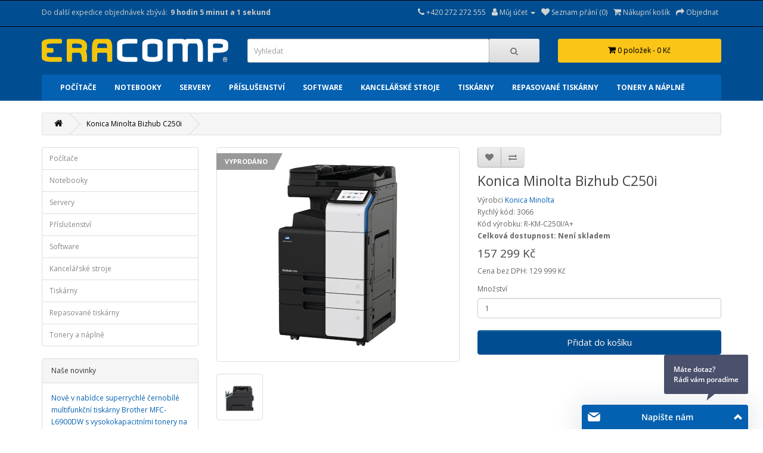

--- FILE ---
content_type: text/html; charset=utf-8
request_url: https://www.eracomp.cz/konica-minolta-bizhub-c250i-3066
body_size: 18894
content:
<!DOCTYPE html><!--[if IE]><![endif]--><!--[if IE 8 ]><html dir="ltr" lang="cs" class="ie8"><![endif]--><!--[if IE 9 ]><html dir="ltr" lang="cs" class="ie9"><![endif]--><!--[if (gt IE 9)|!(IE)]><!--><html dir="ltr" lang="cs"><!--<![endif]--><head prefix="og:http://ogp.me/ns# fb:http://ogp.me/ns/fb# product:http://ogp.me/ns/product#"><meta charset="UTF-8" /><meta name="viewport" content="width=device-width, initial-scale=1"><meta http-equiv="X-UA-Compatible" content="IE=edge"><title>Konica Minolta Bizhub C250i - 3066 | ERACOMP.CZ</title><!-- Mergado Pack Settings --><!-- Heureka.cz/.sk : veryfied by customers widget --><script type='text/javascript'>var mergado_heureka_widget_min_screen_width = 0;var mergado_heureka_show_on_mobile = 0;</script><!-- ./Heureka.cz/.sk : veryfied by customers widget --><!-- ./Mergado Pack Settings --><base href="https://www.eracomp.cz/" /><meta name="description" content="Multifunkčn&iacute; barevn&aacute; laserov&aacute; tisk&aacute;rna, kop&iacute;rka, skener, oboustrann&yacute; tisk, A3, rychlost tisku 25 str/min, USB, LAN, 10.1&quot; barevn&yacute; dotykov&yacute; displej, &lt;SPAN class=&quot;stavpopisek green&quot;&gt;stav A+&lt;/SPAN&gt;" /><meta name="keywords" content="konica minolta bizhub c250i, r-km-c250i/a+, repasované tiskárny" /><script src="catalog/view/javascript/jquery/jquery-2.1.1.min.js" type="text/javascript"></script><link href="catalog/view/javascript/bootstrap/css/bootstrap.min.css?version=1" rel="stylesheet" media="screen" /><script src="catalog/view/javascript/bootstrap/js/bootstrap.min.js" type="text/javascript"></script><link href="catalog/view/javascript/font-awesome/css/font-awesome.min.css" rel="stylesheet" type="text/css" /><link href="//fonts.googleapis.com/css?family=Open+Sans:400,400i,300,700" rel="stylesheet" type="text/css" /><link href="catalog/view/theme/default/stylesheet/stylesheet.css?version=1" rel="stylesheet"><link href="catalog/view/theme/default/stylesheet/consumables.css" rel="stylesheet"><script src="https://widget.packeta.com/v6/www/js/library.js" type="text/javascript"></script><script src="catalog/view/javascript/zasilkovna/shippingExtension.js" type="text/javascript"></script><link href="catalog/view/theme/zasilkovna/zasilkovna.css"><link href="catalog/view/javascript/jquery/magnific/magnific-popup.css" type="text/css" rel="stylesheet" media="screen" /><link href="catalog/view/javascript/jquery/datetimepicker/bootstrap-datetimepicker.min.css" type="text/css" rel="stylesheet" media="screen" /><script src="catalog/view/javascript/jquery/magnific/jquery.magnific-popup.min.js" type="text/javascript"></script><script src="catalog/view/javascript/jquery/datetimepicker/moment/moment.min.js" type="text/javascript"></script><script src="catalog/view/javascript/jquery/datetimepicker/moment/moment-with-locales.min.js" type="text/javascript"></script><script src="catalog/view/javascript/jquery/datetimepicker/bootstrap-datetimepicker.min.js" type="text/javascript"></script><script src="catalog/view/javascript/mergado_marketing_pack.js" type="text/javascript"></script><script src="catalog/view/javascript/gkdAnalytics.js" type="text/javascript"></script><script src="catalog/view/javascript/common.js" type="text/javascript"></script><!-- Twittercard --><meta name="twitter:card" content="product"/><meta name="twitter:title" content="Konica Minolta Bizhub C250i"/><meta name="twitter:domain" content="https://www.eracomp.cz/konica-minolta-bizhub-c250i-3066"/><meta name="twitter:image" content="https://www.eracomp.cz/image/cache/data/R-KM-C250IA+-cf26865d-3-350x350.jpg"/><meta name="twitter:description" content="Multifunkční barevná laserová tiskárna, kopírka, skener, oboustranný tisk, A3, rychlost tisku 25 str/min, USB, LAN, 10.1" barevný dotykový displej, stav A+"/><meta name="twitter:creator" content="@eracompcz"/><meta name="twitter:site" content="@eracompcz"/><!-- Microdata --><script type="application/ld+json">{"@context":"http:\/\/schema.org","@type":"BreadcrumbList","itemListElement":[{"@type":"ListItem","position":1,"item":{"@id":"https:\/\/www.eracomp.cz","name":"ERACOMP.CZ"}},{"@type":"ListItem","position":2,"item":{"@id":"https:\/\/www.eracomp.cz\/konica-minolta-bizhub-c250i-3066","name":"Konica Minolta Bizhub C250i"}}]}</script><script type="application/ld+json">{"@context":"http:\/\/schema.org","@type":"Product","url":"https:\/\/www.eracomp.cz\/konica-minolta-bizhub-c250i-3066","name":"Konica Minolta Bizhub C250i - 3066","category":"Konica Minolta Bizhub C250i","image":"https:\/\/www.eracomp.cz\/image\/cache\/data\/R-KM-C250IA+-cf26865d-3-350x350.jpg","model":"R-KM-C250I\/A+","description":"Multifunk\u010dn\u00ed barevn\u00e1 laserov\u00e1 tisk\u00e1rna, kop\u00edrka, skener, oboustrann\u00fd tisk, A3, rychlost tisku 25 str\/min, USB, LAN, 10.1\" barevn\u00fd dotykov\u00fd displej, stav A+","manufacturer":"Konica Minolta","brand":"Konica Minolta","offers":{"name":"Konica Minolta Bizhub C250i - 3066","url":"https:\/\/www.eracomp.cz\/konica-minolta-bizhub-c250i-3066","category":"Konica Minolta Bizhub C250i","price":157299,"priceCurrency":"CZK","priceValidUntil":"2027-01-19","itemCondition":"http:\/\/schema.org\/NewCondition","seller":{"@type":"Organization","name":"ERACOMP.CZ"},"availability":"SoldOut"}}</script><!-- gkdAnalytics --><script async src="https://www.googletagmanager.com/gtag/js?id=GTM-TGQDMTZ"></script><script>
window.dataLayer = window.dataLayer || [];
function gtag(){dataLayer.push(arguments);}
gtag('js', new Date());
gtag('config', 'GTM-TGQDMTZ',{'debug_mode':true});
gtag('event', 'item_view', {"currency":"CZK","items":[{"item_id":"3066","item_name":"Konica Minolta Bizhub C250i","quantity":1,"item_category":"Tisk\u00e1rny","item_brand":"Konica Minolta","price":157299}]});
</script><link href="https://www.eracomp.cz/konica-minolta-bizhub-c250i-3066" rel="canonical" /><link href="https://www.eracomp.cz/image/catalog/ERACOMP-ico.png" rel="icon" /><!-- Global site tag (gtag.js) - Google Analytics --><script async src="https://www.googletagmanager.com/gtag/js?id=UA-146271290-1"></script><script>
window.dataLayer = window.dataLayer || [];
function gtag(){dataLayer.push(arguments);}
gtag('js', new Date());

gtag('config', 'UA-146271290-1');
gtag('config', 'AW-766299446');
</script><!-- Foxentry start --><script type="text/javascript" async>
var Foxentry;
(function () {
var e = document.querySelector("script"), s = document.createElement('script');
s.setAttribute('type', 'text/javascript');
s.setAttribute('async', 'true');
s.setAttribute('src', 'https://cdn.foxentry.cz/lib');
e.parentNode.appendChild(s);
s.onload = function(){ Foxentry = new FoxentryBase('AJShw6VOgN'); }
})();
</script><!-- Foxentry end --><script type="text/javascript">
/* <![CDATA[ */
var seznam_retargeting_id = 100434;
/* ]]> */
</script><script type="text/javascript" src="//c.imedia.cz/js/retargeting.js"></script><!--Foxydesk start--><script>(function(d,t,u,s,e){e=d.getElementsByTagName(t)[0];s=d.createElement(t);s.src=u;s.async=1;e.parentNode.insertBefore(s,e);})(document,'script','//foxydesk.eracomp.cz/php/app.php?widget-init.js');</script><!--Foxydesk end--><script type="text/javascript">(function(){var hstc=document.createElement('script'); hstc.src='https://log.hitsteps.com/track.php?code=5ffda277726f7e3296bc27c4e70e4ba1';hstc.async=true;var htssc = document.getElementsByTagName('script')[0];htssc.parentNode.insertBefore(hstc, htssc);})();
</script><script>
$(document).ready(function () {
var casExpedice = [15,00,01];
var CasomiraExpediceDiv = document.getElementById('CasomiraExpedice');
var CasomiraExpediceDetailDiv = document.getElementById('CasomiraExpediceDetail');
var CasomiraExpedice = startOdpocet();
var CasomiraExpediceDetail = startOdpocet();
function startOdpocet(){
var enddate = calculateEndDate();
return setInterval(function(){tickTock(calculateStartDate(),enddate)}, 1000);
}
function calculateStartDate(){
return new Date();
}
function calculateEndDate(){
var enddate = new Date();
enddate.setHours(casExpedice[0]);
enddate.setMinutes(casExpedice[1]);
enddate.setSeconds(casExpedice[2]);
return enddate;
}
function tickTock(startdate, enddate){
var diff = enddate.getTime() - startdate.getTime(); 
d = diff >= 0 ? diff : diff + 24*3600*1000;
var h = Math.floor(d / 3600 / 1000);
var m = Math.floor(d / 60 / 1000) - 60*h; 
var s = Math.floor(d / 1000) - 3600*h - 60*m; 
zobrazOdpocet(h,m,s);
}
function zobrazOdpocet(h,m,s){
var t = h+' hodin '+m+' minut '+'a '+s+' sekund';
var t2 = h+' hodin '+m+' minut ';

CasomiraExpediceDiv.innerText = t;
//CasomiraExpediceDetailDiv.innerText = tt;
}
});
</script><!-- Mergado Pack Header --><!-- FB Pixel --><script>!function(f,b,e,v,n,t,s){if(f.fbq)return;n=f.fbq=function(){n.callMethod?n.callMethod.apply(n,arguments):n.queue.push(arguments)};if(!f._fbq)f._fbq=n;n.push=n;n.loaded=!0;n.version='2.0';n.queue=[];t=b.createElement(e);t.async=!0;t.src=v;s=b.getElementsByTagName(e)[0];s.parentNode.insertBefore(t,s)}(window, document,'script','https://connect.facebook.net/en_US/fbevents.js');fbq('init', '617857056145127');fbq('track', 'PageView');</script><noscript><img height="1" width="1" style="display:none"src="https://www.facebook.com/tr?id=617857056145127&ev=PageView&noscript=1" /></noscript><!-- ./FB Pixel --><!-- Google Ads Conversion & Remarketing --><!-- Global site tag (gtag.js) - Google Ads: AW-766299446 --><script async src="https://www.googletagmanager.com/gtag/js?id=AW-766299446"></script><script>window.dataLayer = window.dataLayer || [];function gtag(){dataLayer.push(arguments);}gtag('js', new Date());gtag('config', 'AW-766299446');gtag('config', 'AW-766299446');</script><!-- ./Google Ads Conversion & Remarketing --><!-- ./Mergado Pack Header --><!-- Labels start--><link href="catalog/view/theme/default/stylesheet/labels.css" rel="stylesheet"><style type="text/css">
.product-label-new:after{  
border-color: #1b95e0 ;
}
.product-label-bestseller:after{
border-color: #e36397 ;
}
.product-label-sale:after{
border-color: #f14a46 ;
}
.product-label-sold:after{
border-color: #999 ;
}
.product-label-last:after{
border-color: #ff6600 ;
}
</style><!-- Labels end--> 

<!--xml--><link href="catalog/view/theme/default/stylesheet/accessories.css" rel="stylesheet"><link href="index.php?route=extension/accesorycss" rel="stylesheet"/><!--xml--><style id="vie-theme-editor-style">.owl-carousel {
background-color: transparent;
}
.owl-controls.clickable {
height: 0;
}
header {
margin-bottom: 0;
}
#menu.navbar {
margin-bottom: 0;
}
#content {
padding-top: 20px;
min-height: 0;
}
#slideshow0 {
margin: 0;
}
.breadcrumb {
margin-top: 20px;
}
footer h2 {
font-size: 13px;
font-weight: bold;
color: #fff;
}
footer hr {
display: none;
}
#page-wrapper.boxed {
max-width: 1170px;
margin: 0 auto;
}
#vie-promotion-content-container {
margin-top: 30px;
}
.contact-information-list i,
.contact-information-list p {
display: inline-block;
}
.contact-information-list li {
padding: 0;
}
.contact-information-list i {
vertical-align: top;
padding-top: 5px;
padding-right: 5px;
}
/* Main */
#page-wrapper {
background-color: rgb(255, 255, 255);
}
/* Headings */
/* Top Bar */
#top .nav .open > a {
background-color: transparent;
}
#top {
background-color: rgb(0, 78, 145);

border-top: 1px solid rgb(0, 0, 0);
border-bottom: 1px solid rgb(0, 0, 0);
color: rgb(255, 255, 255);
}
#top .btn-link, #top-links li, #top-links a {
color: rgb(210, 210, 210);
text-shadow: none;
}
#top .btn-link:hover, #top-links a:hover {
color: rgb(251, 197, 24);
text-shadow: none;
}
#top .dropdown-menu {
background-color: rgb(0, 78, 145);
}
#top .dropdown-menu .btn-link,
#top-links .dropdown-menu a,
#top .dropdown-menu li > a {
color: rgb(255, 255, 255);
}
#top #currency .currency-select:hover,
#top-links .dropdown-menu a:hover,
#top .dropdown-menu li > a:hover {
background-color: rgb(251, 197, 24);
background-image: none;
color: rgb(0, 0, 0);
}
/* Header */
header {
background-color: rgb(0, 78, 145);

}
/* Search */
#search .input-group-btn button {
}
#search .input-group-btn button:hover {
}
/* Cart */
#cart > .btn {
background-color: rgb(251, 197, 24);
background-image: none;
box-shadow: none;
border: 1px solid rgb(251, 197, 24);
color: rgb(0, 0, 0);
}
/* Main Navigation */
#menu {
background-color: rgb(4, 96, 176);
background-image: none;
border: 1px solid transparent;
border-radius: 3px;

}
#menu {   
font-weight: 700;

text-transform: uppercase;

}
#menu .nav > li > a {
color: rgb(255, 255, 255);
text-shadow: none;
padding-top: 11px;
padding-bottom: 11px;
}
#menu .nav > li > a:hover {
color: rgb(0, 0, 0);
background-color: rgb(251, 197, 24);
}
/* Navigation Submenus */
#menu .dropdown .dropdown-menu {
background-color: rgb(4, 96, 176);
}
#menu .dropdown-inner li a {
color: rgb(255, 255, 255);

}
#menu .dropdown-inner li a:hover {
color: rgb(0, 0, 0);
background-color: rgb(251, 197, 24);
background-image: none;
}
#menu .see-all {
color: rgb(222, 222, 222);
}
#menu .see-all:hover, #menu .see-all:focus {
background-image: none;
background-color: rgb(61, 61, 61);
}
#menu .dropdown-inner li a,
#menu .see-all {
font-weight: 400;

}
/* Product Listing */
.product-thumb {
border-color: rgb(221, 221, 221);
}
.product-thumb h4 a {
color: rgb(4, 96, 176);
font-size: 14px;
font-weight: inherit;


}
.product-thumb h4 a:hover {
color: rgb(0, 0, 0);
}
.product-thumb .price,
.product-thumb .price-new,
.product-thumb .price-old,
.product-thumb .price-tax {
font-family: inherit;
font-size: 14px;
font-weight: 700;


}
.product-thumb .price {
color: rgb(0, 51, 95);
}
.product-thumb .button-group button[onclick^="cart"] {
color: rgb(111, 110, 110);
font-size: 12px;
font-weight: 700;


}
.product-thumb .button-group button[onclick^="compare"] {
background-color: transparent;
}
.product-thumb .button-group button[onclick^="wishlist"] {
color: rgb(132, 132, 132);
}
.product-thumb .button-group button + button {
border-left-color: rgb(221, 221, 221);
border-right-color: rgb(221, 221, 221);
}
/* Footer */
footer {
background-color: rgb(0, 78, 145);


}

/* Bottom */
#bottom {
padding: 17px 0;
}
#bottom .payment-methods ul {
list-style: none;
margin-bottom: 0;
text-align: right;
}
#bottom .payment-methods li {
display: inline-block;
width: 50px;
background-color: #fff;
border-radius: 2px;
text-align: center;
padding: 0px 5px;  
}
#bottom {
background-color: transparent;


color: rgb(0, 0, 0);
}

#bottom a {
color: transparent;
}
/* Form Elements */
.form-control {
color: rgb(92, 92, 92);
background-color: rgb(255, 255, 255);
}
.form-control:hover {
color: rgb(0, 0, 0);
background-color: rgb(255, 255, 255);
}
.form-control:focus {
color: rgb(0, 0, 0);
background-color: rgb(255, 255, 255);
box-shadow: none;
-webkit-box-shadow: none;
}
.btn-primary {
background-image: none;
background-color: rgb(0, 78, 145);
color: rgb(255, 255, 255);
border-color: rgb(0, 78, 145);
}
.btn-primary:hover {
background-image: none;
background-color: rgb(251, 197, 24);
color: rgb(0, 0, 0);
border-color: rgb(251, 197, 24);
}
/* BREADCRUMB */
.breadcrumb {
border-radius: 3px;
}
.breadcrumb > li {
text-shadow: none;
}
.breadcrumb a {
color: rgb(0, 0, 0);
}
.breadcrumb a:hover {
color: rgb(44, 65, 175);
}
/* PAGINATION */
.pagination {
border-radius: 3px;
}
.pagination>li:first-child>a, .pagination>li:first-child>span {
border-bottom-left-radius: 3px;
border-top-left-radius: 3px;
}
.pagination>li:last-child>a, .pagination>li:last-child>span {
border-bottom-right-radius: 3px;
border-top-right-radius: 3px;
}
/* LIST */
.list-group-item:first-child {
border-top-right-radius: 3px;
border-top-left-radius: 3px;
}
.list-group-item:last-child {
border-bottom-right-radius: 3px;
border-bottom-left-radius: 3px;
}
/* Information Module */
.sidebar .nav-tabs {
border-bottom: none;
}
.sidebar .nav-tabs > li > a {
margin-right: 0;
border-radius: 0;
}
/* Product Page */
body[class*="product-product"] .nav-tabs > li > a {
color: rgb(0, 0, 0);
background-color: rgb(245, 245, 245);
}
body[class*="product-product"] .nav-tabs {
border-bottom-color: rgb(229, 229, 229);
}
body[class*="product-product"] .tab-content {
padding: 11px;
color: rgb(69, 69, 69);
background-color: rgb(255, 255, 255);
}
</style><style>#content {
padding-top: 0px;
min-height: 0;
}
#vie-promotion-content-container {
margin-top: 0px;
}
h2 {
margin-top: -1px;
}
#search .input-lg {
border-radius: 3px;
}
#search .input-group-btn button {
border-radius: 3px; 
}
#cart > .btn {
border-radius: 3px;  
}
@media (min-width:992px){
.container{width:870px}
}
@media (min-width:1200px){
.container{width:1170px}
}</style><link href="catalog/view/javascript/live_search/live_search.css" rel="stylesheet" type="text/css"><script src="catalog/view/javascript/live_search/live_search.js"></script><script type="text/javascript"><!--
$(document).ready(function() {
var options = {"text_view_all_results":"             Zobrazit v\u0161echny v\u00fdsledky             ","text_empty":"\u017d\u00e1dn\u00fd v\u00fdrobek neodpov\u00edd\u00e1 po\u017eadovan\u00fdm krit\u00e9ri\u00edm!","module_live_search_show_image":"1","module_live_search_show_price":"1","module_live_search_show_description":"1","module_live_search_min_length":"1","module_live_search_show_add_button":"1"};
LiveSearchJs.init(options); 
});
//--></script></head><body><div id="page-wrapper" class="full_width"><!-- Mergado Pack Body --><!-- ./Mergado Pack Body --><header><nav id="top"><div class="container"><div class="casomiraexpedicepopisek">Do další expedice objednávek zbývá: </div><div id="CasomiraExpedice"></div><!--<div class="casomiraexpedicepopisek">Levné, špičkové a profesionálně repasované počítače pro vaši firmu i domácnost</div><!--<div class="pull-left"><form action="https://www.eracomp.cz/index.php?route=common/currency/currency" method="post" enctype="multipart/form-data" id="form-currency"><div class="btn-group"><button class="btn btn-link dropdown-toggle" data-toggle="dropdown">       <strong> Kč</strong>                                            <span class="hidden-xs hidden-sm hidden-md">Měna</span>&nbsp;<i class="fa fa-caret-down"></i></button><ul class="dropdown-menu"><li><button class="currency-select btn btn-link btn-block" type="button" name="CZK"> Kč Česká koruna</button></li><li><button class="currency-select btn btn-link btn-block" type="button" name="EUR"> € Euro</button></li><li><button class="currency-select btn btn-link btn-block" type="button" name="GBP">£ Pound Sterling</button></li><li><button class="currency-select btn btn-link btn-block" type="button" name="USD">$ US Dollar</button></li></ul></div><input type="hidden" name="code" value="" /><input type="hidden" name="redirect" value="https://www.eracomp.cz/konica-minolta-bizhub-c250i-3066" /></form></div>
--><div id="top-links" class="nav pull-right"><ul class="list-inline"><li><a href="https://www.eracomp.cz/kontakt"><i class="fa fa-phone"></i> <span class="hidden-xs hidden-sm hidden-md">+420 272 272 555</span></a></li><li class="dropdown"><a href="https://www.eracomp.cz/muj-ucet" title="Můj účet" class="dropdown-toggle" data-toggle="dropdown"><i class="fa fa-user"></i> <span class="hidden-xs hidden-sm hidden-md">Můj účet</span> <span class="caret"></span></a><ul class="dropdown-menu dropdown-menu-right"><li><a href="https://www.eracomp.cz/registrace">Zaregistrovat se</a></li><li><a href="https://www.eracomp.cz/prihlaseni">Přihlásit se</a></li></ul></li><li><a href="https://www.eracomp.cz/nakupni-seznam" id="wishlist-total" title="Seznam přání (0)"><i class="fa fa-heart"></i> <span class="hidden-xs hidden-sm hidden-md">Seznam přání (0)</span></a></li><li><a href="https://www.eracomp.cz/kosik" title="Nákupní košík"><i class="fa fa-shopping-cart"></i> <span class="hidden-xs hidden-sm hidden-md">Nákupní košík</span></a></li><li><a href="https://www.eracomp.cz/objednat" title="Objednat"><i class="fa fa-share"></i> <span class="hidden-xs hidden-sm hidden-md">Objednat</span></a></li></ul></div></div></nav><div class="container"><div class="row"><div class="col-sm-4"><div id="logo"><a href="https://www.eracomp.cz"><img src="https://www.eracomp.cz/image/catalog/logo.png" title="ERACOMP.CZ" alt="ERACOMP.CZ" class="img-responsive" /></a></div></div><div class="col-sm-5"><div id="search" class="input-group"><input type="text" name="search" value="" placeholder="Vyhledat" class="form-control input-lg" /><span class="input-group-btn"><button type="button" class="btn btn-default btn-lg"><i class="fa fa-search"></i></button></span></div><script type="text/javascript"><!--
$(document).ready(function() { $('#search input[name=\'search\']').parent().find('button').off('click'); $('#search input[name=\'search\']').parent().find('button').on('click', function() { var url = 'https://www.eracomp.cz/hledej/%search%'; var value = $('header #search input[name=\'search\']').val(); if (value) {url = url.replace('%search%', encodeURIComponent(encodeURIComponent(encodeURIComponent(value))));} else {url = 'https://www.eracomp.cz/hledej';} location = url; });});
--></script></div><div class="col-sm-3-cart"><div id="cart" class="btn-group btn-block"><button type="button" data-toggle="dropdown" data-loading-text="Načítám..." class="btn btn-inverse btn-block btn-lg dropdown-toggle"><i class="fa fa-shopping-cart"></i> <span id="cart-total">0 položek - 0 Kč</span></button><ul class="dropdown-menu pull-right"><li><p class="text-center">Váš nákupní košík je prázdný!</p></li></ul></div></div></div></div><div class="container"><nav id="menu" class="navbar"><div class="navbar-header"><span id="category" class="visible-xs">Kategorie</span><button type="button" class="btn btn-navbar navbar-toggle" data-toggle="collapse" data-target=".navbar-ex1-collapse"><i class="fa fa-bars"></i></button></div><div class="collapse navbar-collapse navbar-ex1-collapse"><ul class="nav navbar-nav"><li class="dropdown"><a href="https://www.eracomp.cz/pocitace" class="dropdown-toggle" data-toggle="dropdown">Počítače</a><div class="dropdown-menu"><div class="dropdown-inner">               <ul class="list-unstyled">

	                		<li><a href="https://www.eracomp.cz/pocitace/levne-pocitace">Levné počítače</a></li>
				

	                		<li><a href="https://www.eracomp.cz/pocitace/kancelarske-pocitace">Kancelářské počítače</a></li>
				

	                		<li><a href="https://www.eracomp.cz/pocitace/zanovni-pocitace">Zánovní počítače</a></li>
				

	                		<li><a href="https://www.eracomp.cz/pocitace/predvadeci-pocitace">Předváděcí počítače</a></li>
				

	                		<li><a href="https://www.eracomp.cz/pocitace/pracovni-stanice">Pracovní stanice</a></li>
				

	                		<li><a href="https://www.eracomp.cz/pocitace/herni-pocitace">Herní počítače</a></li>
				

	                		<li><a href="https://www.eracomp.cz/pocitace/all-in-one-aio">All-In-One (AIO)</a></li>
				

	                		<li><a href="https://www.eracomp.cz/pocitace/mini-pocitace">Mini počítače</a></li>
				

	                		<li><a href="https://www.eracomp.cz/pocitace/pc-sestavy">PC sestavy</a></li>
				

	                		<li><a href="https://www.eracomp.cz/pocitace/kategorie-a">Kategorie A</a></li>
				

	                		<li><a href="https://www.eracomp.cz/pocitace/kategorie-b">Kategorie B</a></li>
				

	                		<li><a href="https://www.eracomp.cz/pocitace/monitory">Monitory</a>
			<ul>
				                                	<li><a class="gchild" href="https://www.eracomp.cz/pocitace/monitory/dle-velikosti">Dle velikosti</a></li>
	<li><a class="gchild" href="https://www.eracomp.cz/pocitace/monitory/profesionalni-displeje">Profesionální displeje</a></li>
	<li><a class="gchild" href="https://www.eracomp.cz/pocitace/monitory/kategorie-a">Kategorie A</a></li>
	<li><a class="gchild" href="https://www.eracomp.cz/pocitace/monitory/kategorie-b">Kategorie B</a></li>
	<li><a class="gchild" href="https://www.eracomp.cz/pocitace/monitory/kategorie-c">Kategorie C</a></li>
	<li><a class="gchild" href="https://www.eracomp.cz/pocitace/monitory/prislusenstvi">Příslušenství</a></li>
			</ul>
		</li>
				
</ul></div><a href="https://www.eracomp.cz/pocitace" class="see-all">Zobrazit vše Počítače</a> </div></li><li class="dropdown"><a href="https://www.eracomp.cz/notebooky" class="dropdown-toggle" data-toggle="dropdown">Notebooky</a><div class="dropdown-menu"><div class="dropdown-inner">               <ul class="list-unstyled">

	                		<li><a href="https://www.eracomp.cz/notebooky/levne-notebooky">Levné notebooky</a></li>
				

	                		<li><a href="https://www.eracomp.cz/notebooky/zanovni-notebooky">Zánovní notebooky</a></li>
				

	                		<li><a href="https://www.eracomp.cz/notebooky/predvadeci-notebooky">Předváděcí notebooky</a></li>
				

	                		<li><a href="https://www.eracomp.cz/notebooky/business-notebooky">Business notebooky</a></li>
				

	                		<li><a href="https://www.eracomp.cz/notebooky/pracovni-stanice">Pracovní stanice</a></li>
				

	                		<li><a href="https://www.eracomp.cz/notebooky/herni-notebooky">Herní notebooky</a></li>
				

	                		<li><a href="https://www.eracomp.cz/notebooky/male-notebooky">Malé notebooky</a></li>
				

	                		<li><a href="https://www.eracomp.cz/notebooky/ultrabooky">Ultrabooky</a></li>
				

	                		<li><a href="https://www.eracomp.cz/notebooky/tablety">Tablety</a></li>
				

	                		<li><a href="https://www.eracomp.cz/notebooky/kategorie-a">Kategorie A</a></li>
				

	                		<li><a href="https://www.eracomp.cz/notebooky/kategorie-b">Kategorie B</a></li>
				

	                		<li><a href="https://www.eracomp.cz/notebooky/prislusenstvi">Příslušenství</a>
			<ul>
				                                	<li><a class="gchild" href="https://www.eracomp.cz/notebooky/prislusenstvi/napajeci-adaptery">Napájecí adaptéry</a></li>
	<li><a class="gchild" href="https://www.eracomp.cz/notebooky/prislusenstvi/brasny-pro-notebooky">Brašny pro notebooky</a></li>
	<li><a class="gchild" href="https://www.eracomp.cz/notebooky/prislusenstvi/baterie-pro-notebooky">Baterie pro notebooky</a></li>
	<li><a class="gchild" href="https://www.eracomp.cz/notebooky/prislusenstvi/dokovaci-stanice">Dokovací stanice</a></li>
	<li><a class="gchild" href="https://www.eracomp.cz/notebooky/prislusenstvi/webkamery">Webkamery</a></li>
	<li><a class="gchild" href="https://www.eracomp.cz/notebooky/prislusenstvi/cmos-baterie">CMOS baterie</a></li>
			</ul>
		</li>
				
</ul></div><a href="https://www.eracomp.cz/notebooky" class="see-all">Zobrazit vše Notebooky</a> </div></li><li class="dropdown"><a href="https://www.eracomp.cz/servery" class="dropdown-toggle" data-toggle="dropdown">Servery</a><div class="dropdown-menu"><div class="dropdown-inner">               <ul class="list-unstyled">

	                		<li><a href="https://www.eracomp.cz/servery/rack-servery">Rack servery</a></li>
				

	                		<li><a href="https://www.eracomp.cz/servery/tower-servery">Tower servery</a></li>
				

	                		<li><a href="https://www.eracomp.cz/servery/storage-servery">Storage servery</a></li>
				

	                		<li><a href="https://www.eracomp.cz/servery/nas-servery">NAS servery</a></li>
				

	                		<li><a href="https://www.eracomp.cz/servery/monitorovaci-servery">Monitorovací servery</a></li>
				
</ul></div><a href="https://www.eracomp.cz/servery" class="see-all">Zobrazit vše Servery</a> </div></li><li class="dropdown"><a href="https://www.eracomp.cz/prislusenstvi" class="dropdown-toggle" data-toggle="dropdown">Příslušenství</a><div class="dropdown-menu"><div class="dropdown-inner">               <ul class="list-unstyled">

	                		<li><a href="https://www.eracomp.cz/prislusenstvi/komponenty">Komponenty</a>
			<ul>
				                                	<li><a class="gchild" href="https://www.eracomp.cz/prislusenstvi/komponenty/procesory">Procesory</a></li>
	<li><a class="gchild" href="https://www.eracomp.cz/prislusenstvi/komponenty/operacni-pameti">Operační paměti</a></li>
	<li><a class="gchild" href="https://www.eracomp.cz/prislusenstvi/komponenty/pevne-disky">Pevné disky</a></li>
	<li><a class="gchild" href="https://www.eracomp.cz/prislusenstvi/komponenty/graficke-karty">Grafické karty</a></li>
	<li><a class="gchild" href="https://www.eracomp.cz/prislusenstvi/komponenty/lan-adaptery">LAN adaptéry</a></li>
	<li><a class="gchild" href="https://www.eracomp.cz/prislusenstvi/komponenty/wifi-adaptery">WiFi adaptéry</a></li>
	<li><a class="gchild" href="https://www.eracomp.cz/prislusenstvi/komponenty/usb-extendery">USB extendery</a></li>
			</ul>
		</li>
				

	                		<li><a href="https://www.eracomp.cz/prislusenstvi/ip-kamery">IP kamery</a></li>
				

	                		<li><a href="https://www.eracomp.cz/prislusenstvi/webkamery">Webkamery</a></li>
				

	                		<li><a href="https://www.eracomp.cz/prislusenstvi/dokovaci-stanice">Dokovací stanice</a></li>
				

	                		<li><a href="https://www.eracomp.cz/prislusenstvi/kabely">Kabely</a>
			<ul>
				                                	<li><a class="gchild" href="https://www.eracomp.cz/prislusenstvi/kabely/napajeci-kabely">Napájecí kabely</a></li>
	<li><a class="gchild" href="https://www.eracomp.cz/prislusenstvi/kabely/sata-kabely">SATA kabely</a></li>
	<li><a class="gchild" href="https://www.eracomp.cz/prislusenstvi/kabely/utp-kabely">UTP kabely</a></li>
	<li><a class="gchild" href="https://www.eracomp.cz/prislusenstvi/kabely/dvi-kabely">DVI kabely</a></li>
	<li><a class="gchild" href="https://www.eracomp.cz/prislusenstvi/kabely/vga-kabely">VGA kabely</a></li>
	<li><a class="gchild" href="https://www.eracomp.cz/prislusenstvi/kabely/hdmi-kabely">HDMI kabely</a></li>
	<li><a class="gchild" href="https://www.eracomp.cz/prislusenstvi/kabely/displayport-kabely">DisplayPort kabely</a></li>
	<li><a class="gchild" href="https://www.eracomp.cz/prislusenstvi/kabely/usb-kabely">USB kabely</a></li>
			</ul>
		</li>
				

	                		<li><a href="https://www.eracomp.cz/prislusenstvi/redukce">Redukce</a></li>
				

	                		<li><a href="https://www.eracomp.cz/prislusenstvi/klavesnice-a-mysi">Klávesnice a myši</a>
			<ul>
				                                	<li><a class="gchild" href="https://www.eracomp.cz/prislusenstvi/klavesnice-a-mysi/mysi">Myši</a></li>
	<li><a class="gchild" href="https://www.eracomp.cz/prislusenstvi/klavesnice-a-mysi/klavesnice">Klávesnice</a></li>
	<li><a class="gchild" href="https://www.eracomp.cz/prislusenstvi/klavesnice-a-mysi/bezdratove-sady">Bezdrátové sady</a></li>
			</ul>
		</li>
				

	                		<li><a href="https://www.eracomp.cz/prislusenstvi/audio">Audio</a>
			<ul>
				                                	<li><a class="gchild" href="https://www.eracomp.cz/prislusenstvi/audio/sluchatka">Sluchátka</a></li>
	<li><a class="gchild" href="https://www.eracomp.cz/prislusenstvi/audio/reproduktory">Reproduktory</a></li>
	<li><a class="gchild" href="https://www.eracomp.cz/prislusenstvi/audio/nahlavni-soupravy">Náhlavní soupravy</a></li>
			</ul>
		</li>
				

	                		<li><a href="https://www.eracomp.cz/prislusenstvi/napajeci-adaptery">Napájecí adaptéry</a>
			<ul>
				                                	<li><a class="gchild" href="https://www.eracomp.cz/prislusenstvi/napajeci-adaptery/dell">Dell</a></li>
	<li><a class="gchild" href="https://www.eracomp.cz/prislusenstvi/napajeci-adaptery/hp">HP</a></li>
	<li><a class="gchild" href="https://www.eracomp.cz/prislusenstvi/napajeci-adaptery/lenovo">Lenovo</a></li>
	<li><a class="gchild" href="https://www.eracomp.cz/prislusenstvi/napajeci-adaptery/poe-injektory">PoE injektory</a></li>
			</ul>
		</li>
				

	                		<li><a href="https://www.eracomp.cz/prislusenstvi/zalozni-zdroje-ups">Záložní zdroje (UPS)</a>
			<ul>
				                                	<li><a class="gchild" href="https://www.eracomp.cz/prislusenstvi/zalozni-zdroje-ups/nove-ups">Nové UPS</a></li>
	<li><a class="gchild" href="https://www.eracomp.cz/prislusenstvi/zalozni-zdroje-ups/repasovane-ups">Repasované UPS</a></li>
	<li><a class="gchild" href="https://www.eracomp.cz/prislusenstvi/zalozni-zdroje-ups/baterie-akumulatory">Baterie (akumulátory)</a></li>
			</ul>
		</li>
				

	                		<li><a href="https://www.eracomp.cz/prislusenstvi/baterie-pro-notebooky">Baterie pro notebooky</a></li>
				

	                		<li><a href="https://www.eracomp.cz/prislusenstvi/kancelarske-stroje">Kancelářské stroje</a>
			<ul>
				                                	<li><a class="gchild" href="https://www.eracomp.cz/prislusenstvi/kancelarske-stroje/skartovace">Skartovače</a></li>
	<li><a class="gchild" href="https://www.eracomp.cz/prislusenstvi/kancelarske-stroje/vazaci-stroje">Vázací stroje</a></li>
	<li><a class="gchild" href="https://www.eracomp.cz/prislusenstvi/kancelarske-stroje/rezace-papiru">Řezače papíru</a></li>
	<li><a class="gchild" href="https://www.eracomp.cz/prislusenstvi/kancelarske-stroje/laminatory">Laminátory</a></li>
	<li><a class="gchild" href="https://www.eracomp.cz/prislusenstvi/kancelarske-stroje/projektory">Projektory</a></li>
	<li><a class="gchild" href="https://www.eracomp.cz/prislusenstvi/kancelarske-stroje/vizualizery">Vizualizéry</a></li>
	<li><a class="gchild" href="https://www.eracomp.cz/prislusenstvi/kancelarske-stroje/vyrobniky-obalovych-materialu">Výrobníky obalových materiálů</a></li>
			</ul>
		</li>
				

	                		<li><a href="https://www.eracomp.cz/prislusenstvi/kancelarske-potreby">Kancelářské potřeby</a>
			<ul>
				                                	<li><a class="gchild" href="https://www.eracomp.cz/prislusenstvi/kancelarske-potreby/magneticke-tabule">Magnetické tabule</a></li>
	<li><a class="gchild" href="https://www.eracomp.cz/prislusenstvi/kancelarske-potreby/papir">Papír</a></li>
			</ul>
		</li>
				

	                		<li><a href="https://www.eracomp.cz/prislusenstvi/sitove-prvky">Síťové prvky</a>
			<ul>
				                                	<li><a class="gchild" href="https://www.eracomp.cz/prislusenstvi/sitove-prvky/routery">Routery</a></li>
	<li><a class="gchild" href="https://www.eracomp.cz/prislusenstvi/sitove-prvky/switche">Switche</a></li>
	<li><a class="gchild" href="https://www.eracomp.cz/prislusenstvi/sitove-prvky/wifi">WiFi</a></li>
	<li><a class="gchild" href="https://www.eracomp.cz/prislusenstvi/sitove-prvky/opticke-moduly">Optické moduly</a></li>
	<li><a class="gchild" href="https://www.eracomp.cz/prislusenstvi/sitove-prvky/sitove-adaptery">Síťové adaptéry</a></li>
			</ul>
		</li>
				

	                		<li><a href="https://www.eracomp.cz/prislusenstvi/terminaly-a-ctecky">Terminály a čtečky</a></li>
				

	                		<li><a href="https://www.eracomp.cz/prislusenstvi/servisni-vysavace">Servisní vysavače</a></li>
				

	                		<li><a href="https://www.eracomp.cz/prislusenstvi/akumulatory-a-baterie">Akumulátory a baterie</a>
			<ul>
				                                	<li><a class="gchild" href="https://www.eracomp.cz/prislusenstvi/akumulatory-a-baterie/powerbanky">Powerbanky</a></li>
	<li><a class="gchild" href="https://www.eracomp.cz/prislusenstvi/akumulatory-a-baterie/napajeci-stanice">Napájecí stanice</a></li>
	<li><a class="gchild" href="https://www.eracomp.cz/prislusenstvi/akumulatory-a-baterie/akumulatory-pro-osobni-automobily">Akumulátory pro osobní automobily</a></li>
	<li><a class="gchild" href="https://www.eracomp.cz/prislusenstvi/akumulatory-a-baterie/akumulatory-pro-nakladni-automobily">Akumulátory pro nákladní automobily</a></li>
	<li><a class="gchild" href="https://www.eracomp.cz/prislusenstvi/akumulatory-a-baterie/akumulatory-pro-motocykly">Akumulátory pro motocykly</a></li>
	<li><a class="gchild" href="https://www.eracomp.cz/prislusenstvi/akumulatory-a-baterie/akumulatory-pro-zahradni-stroje-a-traktory">Akumulátory pro zahradní stroje a traktory</a></li>
	<li><a class="gchild" href="https://www.eracomp.cz/prislusenstvi/akumulatory-a-baterie/akumulatory-pro-lode">Akumulátory pro lodě</a></li>
	<li><a class="gchild" href="https://www.eracomp.cz/prislusenstvi/akumulatory-a-baterie/akumulatory-pro-karavany-a-obytna-auta">Akumulátory pro karavany a obytná auta</a></li>
			</ul>
		</li>
				

	                		<li><a href="https://www.eracomp.cz/prislusenstvi/cmos-baterie">CMOS baterie</a></li>
				

	                		<li><a href="https://www.eracomp.cz/prislusenstvi/telefony">Telefony</a>
			<ul>
				                                	<li><a class="gchild" href="https://www.eracomp.cz/prislusenstvi/telefony/voip-sip">VoIP (SIP)</a></li>
	<li><a class="gchild" href="https://www.eracomp.cz/prislusenstvi/telefony/isdn">ISDN</a></li>
			</ul>
		</li>
				

	                		<li><a href="https://www.eracomp.cz/prislusenstvi/ostatni">Ostatní</a></li>
				

	                		<li><a href="https://www.eracomp.cz/prislusenstvi/obalove-materialy">Obalové materiály</a>
			<ul>
				                                	<li><a class="gchild" href="https://www.eracomp.cz/prislusenstvi/obalove-materialy/bublinkove-folie">Bublinkové fólie</a></li>
	<li><a class="gchild" href="https://www.eracomp.cz/prislusenstvi/obalove-materialy/bublinkove-obalky">Bublinkové obálky</a></li>
	<li><a class="gchild" href="https://www.eracomp.cz/prislusenstvi/obalove-materialy/strecove-folie">Strečové fólie</a></li>
	<li><a class="gchild" href="https://www.eracomp.cz/prislusenstvi/obalove-materialy/lepici-pasky">Lepicí pásky</a></li>
			</ul>
		</li>
				

	                		<li><a href="https://www.eracomp.cz/prislusenstvi/anti-covid-19">Anti COVID-19</a></li>
				

	                		<li><a href="https://www.eracomp.cz/prislusenstvi/pronajem-pujcovna">Pronájem (půjčovna)</a>
			<ul>
				                                	<li><a class="gchild" href="https://www.eracomp.cz/prislusenstvi/pronajem-pujcovna/projekce">Projekce</a></li>
	<li><a class="gchild" href="https://www.eracomp.cz/prislusenstvi/pronajem-pujcovna/videoprodukce">Videoprodukce</a></li>
	<li><a class="gchild" href="https://www.eracomp.cz/prislusenstvi/pronajem-pujcovna/pocitace">Počítače</a></li>
	<li><a class="gchild" href="https://www.eracomp.cz/prislusenstvi/pronajem-pujcovna/monitory">Monitory</a></li>
	<li><a class="gchild" href="https://www.eracomp.cz/prislusenstvi/pronajem-pujcovna/notebooky">Notebooky</a></li>
	<li><a class="gchild" href="https://www.eracomp.cz/prislusenstvi/pronajem-pujcovna/zalozni-zdroje-ups">Záložní zdroje (UPS)</a></li>
	<li><a class="gchild" href="https://www.eracomp.cz/prislusenstvi/pronajem-pujcovna/tiskarny">Tiskárny</a></li>
	<li><a class="gchild" href="https://www.eracomp.cz/prislusenstvi/pronajem-pujcovna/profesionalni-skenery">Profesionální skenery</a></li>
	<li><a class="gchild" href="https://www.eracomp.cz/prislusenstvi/pronajem-pujcovna/zabava-a-gaming">Zábava a gaming</a></li>
	<li><a class="gchild" href="https://www.eracomp.cz/prislusenstvi/pronajem-pujcovna/audiotechnika">Audiotechnika</a></li>
			</ul>
		</li>
				
</ul></div><a href="https://www.eracomp.cz/prislusenstvi" class="see-all">Zobrazit vše Příslušenství</a> </div></li><li class="dropdown"><a href="https://www.eracomp.cz/software" class="dropdown-toggle" data-toggle="dropdown">Software</a><div class="dropdown-menu"><div class="dropdown-inner">               <ul class="list-unstyled">

	                		<li><a href="https://www.eracomp.cz/software/alfaobd-autodiagnostika">AlfaOBD Autodiagnostika</a></li>
				

	                		<li><a href="https://www.eracomp.cz/software/antiviry-eset">Antiviry Eset</a></li>
				

	                		<li><a href="https://www.eracomp.cz/software/trimble-sketchup">Trimble SketchUp</a></li>
				

	                		<li><a href="https://www.eracomp.cz/software/resolume-vj-software">Resolume VJ Software</a>
			<ul>
				                                	<li><a class="gchild" href="https://www.eracomp.cz/software/resolume-vj-software/resolume-arena">Resolume Arena</a></li>
	<li><a class="gchild" href="https://www.eracomp.cz/software/resolume-vj-software/resolume-avenue">Resolume Avenue</a></li>
	<li><a class="gchild" href="https://www.eracomp.cz/software/resolume-vj-software/resolume-wire">Resolume Wire</a></li>
	<li><a class="gchild" href="https://www.eracomp.cz/software/resolume-vj-software/upgrade">Upgrade</a></li>
	<li><a class="gchild" href="https://www.eracomp.cz/software/resolume-vj-software/usb-dongle">USB Dongle</a></li>
	<li><a class="gchild" href="https://www.eracomp.cz/software/resolume-vj-software/skoleni">Školení</a></li>
	<li><a class="gchild" href="https://www.eracomp.cz/software/resolume-vj-software/pronajem-pujcovna">Pronájem (půjčovna)</a></li>
			</ul>
		</li>
				

	                		<li><a href="https://www.eracomp.cz/software/dmx-music-visualization">DMX Music Visualization</a></li>
				

	                		<li><a href="https://www.eracomp.cz/software/opencart">Opencart</a></li>
				

	                		<li><a href="https://www.eracomp.cz/software/microsoft">Microsoft</a>
			<ul>
				                                	<li><a class="gchild" href="https://www.eracomp.cz/software/microsoft/office">Office</a></li>
	<li><a class="gchild" href="https://www.eracomp.cz/software/microsoft/windows">Windows</a></li>
			</ul>
		</li>
				
</ul></div><a href="https://www.eracomp.cz/software" class="see-all">Zobrazit vše Software</a> </div></li><li class="dropdown"><a href="https://www.eracomp.cz/kancelarske-stroje" class="dropdown-toggle" data-toggle="dropdown">Kancelářské stroje</a><div class="dropdown-menu"><div class="dropdown-inner">               <ul class="list-unstyled">

	                		<li><a href="https://www.eracomp.cz/kancelarske-stroje/skartovace">Skartovače</a></li>
				

	                		<li><a href="https://www.eracomp.cz/kancelarske-stroje/vazaci-stroje">Vázací stroje</a></li>
				

	                		<li><a href="https://www.eracomp.cz/kancelarske-stroje/rezace-papiru">Řezače papíru</a></li>
				

	                		<li><a href="https://www.eracomp.cz/kancelarske-stroje/laminatory">Laminátory</a></li>
				

	                		<li><a href="https://www.eracomp.cz/kancelarske-stroje/projektory">Projektory</a></li>
				

	                		<li><a href="https://www.eracomp.cz/kancelarske-stroje/vizualizery">Vizualizéry</a></li>
				

	                		<li><a href="https://www.eracomp.cz/kancelarske-stroje/vyrobniky-obal-materialu">Výrobníky obal. materiálů</a></li>
				
</ul></div><a href="https://www.eracomp.cz/kancelarske-stroje" class="see-all">Zobrazit vše Kancelářské stroje</a> </div></li><li class="dropdown"><a href="https://www.eracomp.cz/tiskarny" class="dropdown-toggle" data-toggle="dropdown">Tiskárny</a><div class="dropdown-menu"><div class="dropdown-inner">               <ul class="list-unstyled">

	                		<li><a href="https://www.eracomp.cz/tiskarny/nove-tiskarny">Nové tiskárny</a>
			<ul>
				                                	<li><a class="gchild" href="https://www.eracomp.cz/tiskarny/nove-tiskarny/brother">Brother</a></li>
	<li><a class="gchild" href="https://www.eracomp.cz/tiskarny/nove-tiskarny/pantum">Pantum</a></li>
	<li><a class="gchild" href="https://www.eracomp.cz/tiskarny/nove-tiskarny/zebra">Zebra</a></li>
	<li><a class="gchild" href="https://www.eracomp.cz/tiskarny/nove-tiskarny/star-micronics">Star Micronics</a></li>
	<li><a class="gchild" href="https://www.eracomp.cz/tiskarny/nove-tiskarny/konica-minolta">Konica Minolta</a></li>
	<li><a class="gchild" href="https://www.eracomp.cz/tiskarny/nove-tiskarny/epson">EPSON</a></li>
	<li><a class="gchild" href="https://www.eracomp.cz/tiskarny/nove-tiskarny/kyocera">Kyocera</a></li>
	<li><a class="gchild" href="https://www.eracomp.cz/tiskarny/nove-tiskarny/xerox">Xerox</a></li>
	<li><a class="gchild" href="https://www.eracomp.cz/tiskarny/nove-tiskarny/canon">Canon</a></li>
	<li><a class="gchild" href="https://www.eracomp.cz/tiskarny/nove-tiskarny/hewlett-packard">Hewlett Packard</a></li>
			</ul>
		</li>
				

	                		<li><a href="https://www.eracomp.cz/tiskarny/rezaci-plotry">Řezací plotry</a></li>
				

	                		<li><a href="https://www.eracomp.cz/tiskarny/skenery">Skenery</a></li>
				

	                		<li><a href="https://www.eracomp.cz/tiskarny/repasovane-tiskarny">Repasované tiskárny</a></li>
				

	                		<li><a href="https://www.eracomp.cz/tiskarny/repasovane-skenery">Repasované skenery</a></li>
				

	                		<li><a href="https://www.eracomp.cz/tiskarny/servisni-vysavace">Servisní vysavače</a>
			<ul>
				                                	<li><a class="gchild" href="https://www.eracomp.cz/tiskarny/servisni-vysavace/filtry-a-prislusenstvi">Filtry a příslušenství</a></li>
			</ul>
		</li>
				

	                		<li><a href="https://www.eracomp.cz/tiskarny/servisni-prislusenstvi">Servisní příslušenství</a></li>
				
</ul></div><a href="https://www.eracomp.cz/tiskarny" class="see-all">Zobrazit vše Tiskárny</a> </div></li><li class="dropdown"><a href="https://www.eracomp.cz/repasovane-tiskarny" class="dropdown-toggle" data-toggle="dropdown">Repasované tiskárny</a><div class="dropdown-menu"><div class="dropdown-inner">               <ul class="list-unstyled">

	                		<li><a href="https://www.eracomp.cz/repasovane-tiskarny/tiskarny">Tiskárny</a>
			<ul>
				                                	<li><a class="gchild" href="https://www.eracomp.cz/repasovane-tiskarny/tiskarny/cernobile-tiskarny-a4">Černobílé tiskárny A4</a></li>
	<li><a class="gchild" href="https://www.eracomp.cz/repasovane-tiskarny/tiskarny/barevne-tiskarny-a4">Barevné tiskárny A4</a></li>
	<li><a class="gchild" href="https://www.eracomp.cz/repasovane-tiskarny/tiskarny/cernobile-tiskarny-a3">Černobílé tiskárny A3</a></li>
	<li><a class="gchild" href="https://www.eracomp.cz/repasovane-tiskarny/tiskarny/barevne-tiskarny-a3">Barevné tiskárny A3</a></li>
			</ul>
		</li>
				

	                		<li><a href="https://www.eracomp.cz/repasovane-tiskarny/multifunkcni-tiskarny">Multifunkční tiskárny</a>
			<ul>
				                                	<li><a class="gchild" href="https://www.eracomp.cz/repasovane-tiskarny/multifunkcni-tiskarny/cernobile-multifunkce-a4">Černobílé multifunkce A4</a></li>
	<li><a class="gchild" href="https://www.eracomp.cz/repasovane-tiskarny/multifunkcni-tiskarny/barevne-multifunkce-a4">Barevné multifunkce A4</a></li>
	<li><a class="gchild" href="https://www.eracomp.cz/repasovane-tiskarny/multifunkcni-tiskarny/cernobile-multifunkce-a3">Černobílé multifunkce A3</a></li>
	<li><a class="gchild" href="https://www.eracomp.cz/repasovane-tiskarny/multifunkcni-tiskarny/barevne-multifunkce-a3">Barevné multifunkce A3</a></li>
			</ul>
		</li>
				

	                		<li><a href="https://www.eracomp.cz/repasovane-tiskarny/tiskarny-stitku-a-etiket">Tiskárny štítků a etiket</a></li>
				

	                		<li><a href="https://www.eracomp.cz/repasovane-tiskarny/tiskarny-uctenek">Tiskárny účtenek</a></li>
				

	                		<li><a href="https://www.eracomp.cz/repasovane-tiskarny/prislusenstvi">Příslušenství</a></li>
				

	                		<li><a href="https://www.eracomp.cz/repasovane-tiskarny/tiskarny-dle-vyrobce">Tiskárny dle výrobce</a>
			<ul>
				                                	<li><a class="gchild" href="https://www.eracomp.cz/repasovane-tiskarny/tiskarny-dle-vyrobce/brother">Brother</a></li>
	<li><a class="gchild" href="https://www.eracomp.cz/repasovane-tiskarny/tiskarny-dle-vyrobce/canon">Canon</a></li>
	<li><a class="gchild" href="https://www.eracomp.cz/repasovane-tiskarny/tiskarny-dle-vyrobce/develop">Develop</a></li>
	<li><a class="gchild" href="https://www.eracomp.cz/repasovane-tiskarny/tiskarny-dle-vyrobce/hewlett-packard">Hewlett Packard</a></li>
	<li><a class="gchild" href="https://www.eracomp.cz/repasovane-tiskarny/tiskarny-dle-vyrobce/konica-minolta">Konica Minolta</a></li>
	<li><a class="gchild" href="https://www.eracomp.cz/repasovane-tiskarny/tiskarny-dle-vyrobce/kyocera">Kyocera</a></li>
	<li><a class="gchild" href="https://www.eracomp.cz/repasovane-tiskarny/tiskarny-dle-vyrobce/oki">OKI</a></li>
	<li><a class="gchild" href="https://www.eracomp.cz/repasovane-tiskarny/tiskarny-dle-vyrobce/ricoh">Ricoh</a></li>
	<li><a class="gchild" href="https://www.eracomp.cz/repasovane-tiskarny/tiskarny-dle-vyrobce/samsung">Samsung</a></li>
	<li><a class="gchild" href="https://www.eracomp.cz/repasovane-tiskarny/tiskarny-dle-vyrobce/xerox">Xerox</a></li>
	<li><a class="gchild" href="https://www.eracomp.cz/repasovane-tiskarny/tiskarny-dle-vyrobce/zebra">Zebra</a></li>
			</ul>
		</li>
				
</ul></div><a href="https://www.eracomp.cz/repasovane-tiskarny" class="see-all">Zobrazit vše Repasované tiskárny</a> </div></li><li class="dropdown"><a href="https://www.eracomp.cz/tonery-a-naplne" class="dropdown-toggle" data-toggle="dropdown">Tonery a náplně</a><div class="dropdown-menu"><div class="dropdown-inner">               <ul class="list-unstyled">

	                		<li><a href="https://www.eracomp.cz/tonery-a-naplne/hewlett-packard">Hewlett Packard</a></li>
				

	                		<li><a href="https://www.eracomp.cz/tonery-a-naplne/canon">Canon</a></li>
				

	                		<li><a href="https://www.eracomp.cz/tonery-a-naplne/konica-minolta">Konica Minolta</a></li>
				

	                		<li><a href="https://www.eracomp.cz/tonery-a-naplne/samsung">Samsung</a></li>
				

	                		<li><a href="https://www.eracomp.cz/tonery-a-naplne/pantum">Pantum</a></li>
				

	                		<li><a href="https://www.eracomp.cz/tonery-a-naplne/xerox">Xerox</a></li>
				

	                		<li><a href="https://www.eracomp.cz/tonery-a-naplne/sharp">Sharp</a></li>
				

	                		<li><a href="https://www.eracomp.cz/tonery-a-naplne/toshiba">Toshiba</a></li>
				

	                		<li><a href="https://www.eracomp.cz/tonery-a-naplne/oki">OKI</a></li>
				

	                		<li><a href="https://www.eracomp.cz/tonery-a-naplne/brother">Brother</a></li>
				

	                		<li><a href="https://www.eracomp.cz/tonery-a-naplne/kyocera">Kyocera</a></li>
				

	                		<li><a href="https://www.eracomp.cz/tonery-a-naplne/ricoh">Ricoh</a></li>
				

	                		<li><a href="https://www.eracomp.cz/tonery-a-naplne/lexmark">Lexmark</a></li>
				

	                		<li><a href="https://www.eracomp.cz/tonery-a-naplne/develop">Develop</a></li>
				

	                		<li><a href="https://www.eracomp.cz/tonery-a-naplne/epson">Epson</a></li>
				
</ul></div><a href="https://www.eracomp.cz/tonery-a-naplne" class="see-all">Zobrazit vše Tonery a náplně</a> </div></li></ul></div></nav></div></header><div id="product-product" class="container"><ul class="breadcrumb"><li><a href="https://www.eracomp.cz"><i class="fa fa-home"></i></a></li><li><a href="https://www.eracomp.cz/konica-minolta-bizhub-c250i-3066">Konica Minolta Bizhub C250i</a></li></ul><div class="row"><aside id="column-left" class="col-sm-3 hidden-xs"><div class="list-group"><a href="https://www.eracomp.cz/pocitace" class="list-group-item">Počítače</a><a href="https://www.eracomp.cz/notebooky" class="list-group-item">Notebooky</a><a href="https://www.eracomp.cz/servery" class="list-group-item">Servery</a><a href="https://www.eracomp.cz/prislusenstvi" class="list-group-item">Příslušenství</a><a href="https://www.eracomp.cz/software" class="list-group-item">Software</a><a href="https://www.eracomp.cz/kancelarske-stroje" class="list-group-item">Kancelářské stroje</a><a href="https://www.eracomp.cz/tiskarny" class="list-group-item">Tiskárny</a><a href="https://www.eracomp.cz/repasovane-tiskarny" class="list-group-item">Repasované tiskárny</a><a href="https://www.eracomp.cz/tonery-a-naplne" class="list-group-item">Tonery a náplně</a></div><div class="panel panel-default"><div class="panel-heading">Naše novinky</div><div class="panel-body">
	<div style="margin-bottom:10px; padding-bottom: 5px; border-bottom:1px solid #eee;"><a href="https://www.eracomp.cz/hledej/6900">Nově v nabídce superrychlé černobílé multifunkční tiskárny Brother MFC-L6900DW s vysokokapacitními tonery na 12000 stran!</a><span style="float:right;">13/02/2024</span><br /></div>
	<div style="margin-bottom:10px; padding-bottom: 5px; border-bottom:1px solid #eee;"><a href="https://www.eracomp.cz/hledej/C3351">Naskladněny další oblíbené repasované multifunkční tiskárny Konica Minolta Bizhub C3351 s extrémně levným provozem a v mnoha konfiguracích dle Vašeho přání!  </a><span style="float:right;">25/01/2024</span><br /></div>
	<div style="margin-bottom:10px; padding-bottom: 5px; border-bottom:1px solid #eee;"><a href="https://www.eracomp.cz/brother-mfc-l9570cdw-laserova-barevna-multifunkcni-tiskarna-4848">Naskladněny skvělé a díky velikému 7" displeji velmi komfortní repasované tiskárny Brother MFC-L9570CDW s kapacitou tonerů 9000 stran!</a><span style="float:right;">20/01/2024</span><br /></div>
	<div style="margin-bottom:10px; padding-bottom: 5px; border-bottom:1px solid #eee;"><a href="https://www.eracomp.cz/index.php?route=extension/news/news&amp;news_id=18">Naplňte si toner sami a ušetřete! Nabídku kompatibilních tonerů pro tiskárny Pantum rozšiřujeme o doplňovací sadu toneru a nekonečným čipem.</a><span style="float:right;">21/12/2022</span><br /></div>
	<div style="margin-bottom:10px; padding-bottom: 5px; border-bottom:1px solid #eee;"><a href="https://www.eracomp.cz/hledej/kompatibilní toner pantum">Naši nabídku aktualizujeme o levné kompatibilní tonery pro tiskárny Pantum. K dispozici ve vysoké kvalitě a všech variantách plnění.</a><span style="float:right;">21/12/2022</span><br /></div></div></div></aside><div id="content" class="col-sm-9"><div class="row">                         <div class="col-sm-6"> 
<!-- Labels start--><div class="product-label product-page-labels"><div class="product-label-sold"><span>Vyprodáno </div></div><!-- Labels end--><ul class="thumbnails"><li><a class="thumbnail" href="https://www.eracomp.cz/image/cache/data/R-KM-C250IA+-cf26865d-3-700x700.jpg" title="Konica Minolta Bizhub C250i"><img src="https://www.eracomp.cz/image/cache/data/R-KM-C250IA+-cf26865d-3-350x350.jpg" title="Konica Minolta Bizhub C250i" alt="Konica Minolta Bizhub C250i" /></a></li><li class="image-additional"><a class="thumbnail" href="https://www.eracomp.cz/image/cache/data/R-KM-C250IA+-6027271c-2-700x700.jpg" title="Konica Minolta Bizhub C250i"> <img src="https://www.eracomp.cz/image/cache/data/R-KM-C250IA+-6027271c-2-74x74.jpg" title="Konica Minolta Bizhub C250i" alt="Konica Minolta Bizhub C250i" /></a></li></ul></div><div class="col-sm-6"><div class="btn-group"><button type="button" data-toggle="tooltip" class="btn btn-default" title="Přidat do seznamu přání" onclick="wishlist.add('3066');"><i class="fa fa-heart"></i></button><button type="button" data-toggle="tooltip" class="btn btn-default" title="Porovnat tento produkt" onclick="compare.add('3066');"><i class="fa fa-exchange"></i></button></div><h1>Konica Minolta Bizhub C250i</h1><ul class="list-unstyled"><li>Výrobci <a href="https://www.eracomp.cz/konica-minolta">Konica Minolta</a></li><li>Rychlý kód: 3066</li><li>Kód výrobku: R-KM-C250I/A+</li><li><strong>Celková dostupnost: Není skladem</strong></li><!--
<div class="popisek-dostupnost">
	<li>Na prodejně: 0</li>
	<li>Hlavní sklad: 0</li>
	<li>Sklad dodavatele: 0</li></div>
--></ul><ul class="list-unstyled"><li><h2>157 299 Kč</h2></li><li>Cena bez DPH: 129 999 Kč</li><li></li></ul><div id="product">                         <div class="form-group"><label class="control-label" for="input-quantity">Množství</label><input type="text" name="quantity" value="1" size="2" id="input-quantity" class="form-control" /><input type="hidden" name="product_id" value="3066" /><!--<div class="casomiraexpedicepopisekdetail">Do další expedice objednávek zbývá: </div><div id="CasomiraExpediceDetail"></div>--><br /><button type="button" id="button-cart" data-loading-text="Načítám..." class="btn btn-primary btn-lg btn-block">Přidat do košíku</button></div></div></div></div><div class="row"><div class="col-sm-12"><!--13-3-2019 accessory start--><!--13-3-2019 accessory end--><ul class="nav nav-tabs"><li class="active"><a href="#tab-description" data-toggle="tab">Popis</a></li><li><a href="#tab-specification" data-toggle="tab">Specifikace</a></li><!--13-3-2019 accessory start--><!--13-3-2019 accessory end--></ul><div class="tab-content"><!--13-3-2019 accessory start--><!--13-3-2019 accessory end--><div class="tab-pane active" id="tab-description"><!-- Repase begin --><script src="catalog/view/javascript/gauge/raphael-2.1.4.min.js"></script><script src="catalog/view/javascript/gauge/justgage.js"></script><div id="stav1"><script>
var g = new JustGage({
id: "stav1",
gaugeColor: "#fbc518",
levelColors: ["#0460b0", "#0460b0", "#0460b0"],
value: 100,
symbol: "%",
titleFontColor: "#444",
titleMinFontSize: 13,
min: 0,
max: 100,
counter: true,
title: "Vzhled",
hideMinMax: true,
noGradient: false,
pointer: false,
startAnimationTime: 1100,
pointerOptions: {
toplength: null,
bottomlength: null,
bottomwidth: null,
stroke: 'none',
stroke_width: 0,
stroke_linecap: 'square',
color: '#ff0000'
}
});
</script></div><h3 class="repase">Odborně repasovaný produkt</h3>                     





<!-- Repase end --><!-- Brother info begin --><!-- Brother info end --><!-- Printer info begin --><!-- Printer info end --><SPAN class="stav green">Stav: A+</SPAN> (zánovní stav)
<P><A href="https://www.eracomp.cz/vizualni-stav-produktu" target=_blank>Hodnocení stavu produktů</A></P><HR class=popisek><H4>Vybalený nový stroj. Stav veškerého spotřebního materiálu 100%! Vytištěno 120 stran.</H4><P>Jedná se pouze o obecnou informativní nabídku. Konkrétní stav a konfiguraci s vámi vybereme na základě individuální konzultace.</P><P>Tiskárny tohoto typu zasíláme pouze na základě individuální kalkulace dopravy (Toptrans). U této nabídky neposkytujeme doprava zdarma.</P><H3>Konica Minolta bizhub C250i</H3>Hned na první pohled je nová řada bizhub i-Series pořádná stylovka. Moderní kombinace černé a bílé, elegantně zaoblené hrany a příjemně tlumené modré světlo pulzující při tisku. Ovládací panel, který jakoby se vznášel. A haptická odezva při dotyku displeje přidává ovládání hmatový rozměr.
<H4>Hlavní vlastnosti</H4><STRONG>Obecné</STRONG><BR>Základní funkce: tisk, kopírování, skenování<BR>Procesor: 2.4 GHz<BR>Paměť: 8 GB a 256 SSD disk<BR>Rozhraní: LAN, USB 2.0<BR><STRONG>Tisk</STRONG><BR>Tiskový řadič - PCL 6 (XL3.0); PCL 5c; PostScript 3 (CPSI 3016); XPS <BR>Rychlost tisku: 25 stran/min.<BR>Doba zahřívání: 11 sekund<BR>První výtisk: do 6,9 sekund<BR>Vysoké rozlišení tisku - 1800 x 600 dpi, 1200 x 1200 dpi<BR>Tiskové funkce - oboustranný tisk (duplex)<BR><STRONG>Vstupní kapacita</STRONG><BR>Kapacita papíru: 1150 listů<BR>Vstupní kapacita papíru: 2x 500 listů - kazeta<BR>Kapacita automatického podavače: 100 listů<BR>Kapacita ručního podavače: 150 listů<BR><STRONG>Kopírování</STRONG><BR>Rozlišení: 600 x 600 dpi<BR>Maximální velikost originálu: A3<BR>Zoom: 25 - 400 % v 0,1 % krocích<BR><STRONG>Skenování</STRONG><BR>Rozlišení: 600 x 600 dpi<BR>Rychlé skenování s rychlostí až 100 str/min<BR>Skenování do USB - Přímé skenování na připojený USB flash disk<BR>Skenování: do emailu, SMB, FTP, USB, WebDAV a skenování do adresy URL<BR>Podporované souborové formáty JPEG, TIFF, PDF, kompaktní PDF, šifrované PDF , XPS, kompaktní XPS, PPTX<BR><STRONG>Operační systémy</STRONG><BR>Operační systémy: Windows 7/8.1/10, Windows Server, Mac OS X verze 10.10 nebo vyšší, UNIX, LINUX, Citrix

<!-- Brother info begin --><!-- Brother info end --><!-- Repase popis begin --><div class="popisek-repase">           
<h4 class="popisekrepase">Repasovaný počítač od nás v několika bodech</h4><p>Nabízíme Vám špičkové <a href="https://www.eracomp.cz/pocitace" target=_blank>repasované počítače</a> a <a href="https://www.eracomp.cz/notebooky" target=_blank>repasované notebooky</a> mnoha typů, variant a konfigurací, především nejznámějších výrobců jako je Dell, HP, Lenovo a Fujitsu.</p><h4 class="popisekrepase">Profesionální kontrola (repase)</h4><p>Všechny repasované počítače, stolní PC a notebooky prošly odbornou kontrolou a testováním. Provádíme skutečnou kontrolu, čištění a testování. Každý jednotlivý počítač i jiný hardware má svůj záznam v naší databázi a jsou zaprotokolovány veškeré práce na něm provedené. Snažíme se Vám předat to nejlepší, jak je to jen možné.</p><h4 class="popisekrepase">Operační systém nainstalován</h4><p>Při nákupu dostáváte repasovaný počítač již s nainstalovaným a aktualizovaným operačním systémem (Windows, Linux, Mac OS) v češtině. S nastavením jiné jazykové mutace Vám případně rádi poradíme.</p><h4 class="popisekrepase">Záruka kvality</h4><p>Nabízíme nadstandardní rozšířenou záruku již v základní ceně všech repasovaných počítačů, PC a notebooků.</p><h4 class="popisekrepase">Detailní hodnocení vizuálního stavu a opotřebení</h4><p>Byli jste v minulosti nepříjemně překvapeni vizuálním stavem a značným opotřebením zakoupeného repasovaného počítače, či repasovaného notebooku od naší konkurence? Vybírali jste jen stav repasovaný A, repasovaný B? Bylo to matoucí? U nás naleznete detailní hodnocení vizuálního stavu všech repasovaných produktů. U repasovaných notebooků a monitorů navíc hodnotíme i stav displeje. Žádný vadný pixel, ani škrábanec není opomenut! K základní navigaci dle stavu produktů lze využít našich kategorií A, B, C.<br><br> Za zmínku stojí, že veškeré stavy A+ označují zánovní a předváděcí počítače, které jsou ve stavu nového zboží.<br><br><a href="https://www.eracomp.cz/vizualni-stav-produktu" target=_blank>Hodnocení vizuálního stavu produktů</a></p><h4 class="popisekrepase">Vizuální obnova (renovace)</h4><p>U některých repasovaných počítačů, stolních PC a především notebooků provádíme kompletní vizuální obnovu za použití technologií lakování klávesnice se zachováním světelné propustnosti a potažení skeketu počítače speciálními otěruvzdornými fóliemi. Využíváme nejmodernějších technologií a materiálů, které ve výsledku změní vnější skelet počítače do stavu nového se zachováním stejné kvality zpracování a odolnosti vůči opotřebení.</p><h4 class="popisekrepase">Ochrana přírody</h4><p>Prodloužení životního cyklu počítačů a notebooků má výrazný vliv na snižování znečištění životního prostředí a trvale udržitelný rozvoj. Nejsou to jen prázdné fráze. Připadá nám to skutečně smysluplné.</p><h4 class="popisekrepase">Garance pozáručního servisu</h4><p>Snažíme se udržovat skladem maximum náhradních dílů k prodávanému hardware a jsme tak schopni se o Váš počítač postarat i v pozáruční době.</p></div><!-- Repase popis end --><!-- GPSR info begin --><p>Informace o bezpečnosti produktu: <a href="https://www.eracomp.cz/odpovedna-osoba-pro-eu-dle-gpsr">Odpovědná osoba pro EU dle Nařízení o obecné bezpečnosti výrobků (2023).</a></p><!-- GPSR info end --></div><div class="tab-pane" id="tab-specification"><table class="table table-bordered"><thead><tr><td colspan="2"><strong>Obchodní parametry</strong></td></tr></thead><tbody><tr><td>Vizuální stav</td><td>A+ </td></tr><tr><td>Stav zboží</td><td>Odborně repasované </td></tr><tr><td>Záruční doba</td><td>Rozšířená 12/12 měsíců </td></tr></tbody><thead><tr><td colspan="2"><strong>Skříň a rozměry</strong></td></tr></thead><tbody><tr><td>Hmotnost</td><td>84 kg</td></tr><tr><td>Šířka</td><td>61.5 cm</td></tr><tr><td>Výška</td><td>68.8 cm</td></tr><tr><td>Hloubka</td><td>77.9 cm</td></tr></tbody></table></div></div></div></div><h3>Podobné výrobky</h3><div class="row">                                         <div class="col-xs-6 col-md-4"><div class="product-thumb transition"><div class="image"><a href="https://www.eracomp.cz/konica-minolta-bizhub-c250i-se-zasobnikem-pc-116-a-podstavnym-stolkem-dk-516x-3691"><!-- Labels start--><div class="product-label">

		<div class="product-label-last"><span>Poslední kus</span></div>                                             





















































</div><!-- Labels end-->  
<img src="https://www.eracomp.cz/image/cache/data/R-KM-C250IDF-632PC-116DK-516X80A+-cf26865d-200x200.jpg" alt="Konica Minolta Bizhub C250i se zásobníkem PC-116 a podstavným stolkem DK-516x" title="Konica Minolta Bizhub C250i se zásobníkem PC-116 a podstavným stolkem DK-516x" class="img-responsive" /></a></div><div class="caption"><h4><a href="https://www.eracomp.cz/konica-minolta-bizhub-c250i-se-zasobnikem-pc-116-a-podstavnym-stolkem-dk-516x-3691">Konica Minolta Bizhub C250i se zásobníkem PC-116 a podstavným stolkem DK-516x</a></h4><p>Multifunkční barevná laserová tiskárna, kopírka, skener, oboustranný tisk, A3, rychlost tisku 25 str/min, USB, LAN, 10.1" barevný dotykový displej, <SPAN class="stavpopisek green">stav A+</SPAN></p><p class="price">                 82 250 Kč
<span class="price-tax">Cena bez DPH: 67 975 Kč</span>  </p></div><div class="button-group"><button type="button" onclick="cart.add('3691', '1');"><span class="hidden-xs hidden-sm hidden-md">Přidat do košíku</span> <i class="fa fa-shopping-cart"></i></button><button type="button" data-toggle="tooltip" title="Přidat do seznamu přání" onclick="wishlist.add('3691');"><i class="fa fa-heart"></i></button><button type="button" data-toggle="tooltip" title="Porovnat tento produkt" onclick="compare.add('3691');"><i class="fa fa-exchange"></i></button></div></div></div><div class="clearfix visible-md"></div><div class="col-xs-6 col-md-4"><div class="product-thumb transition"><div class="image"><a href="https://www.eracomp.cz/konica-minolta-bizhub-c250i-se-zasobnikem-pc-116-a-podstavnym-stolkem-dk-516x-4857"><!-- Labels start--><div class="product-label">

		<div class="product-label-last"><span>Poslední kus</span></div>                                             





















































</div><!-- Labels end-->  
<img src="https://www.eracomp.cz/image/cache/data/R-KM-C250IDF-632PC-116DK-516X9963A+-cf26865d-200x200.jpg" alt="Konica Minolta Bizhub C250i se zásobníkem PC-116 a podstavným stolkem DK-516x" title="Konica Minolta Bizhub C250i se zásobníkem PC-116 a podstavným stolkem DK-516x" class="img-responsive" /></a></div><div class="caption"><h4><a href="https://www.eracomp.cz/konica-minolta-bizhub-c250i-se-zasobnikem-pc-116-a-podstavnym-stolkem-dk-516x-4857">Konica Minolta Bizhub C250i se zásobníkem PC-116 a podstavným stolkem DK-516x</a></h4><p>Multifunkční barevná laserová tiskárna, kopírka, skener, oboustranný tisk, A3, rychlost tisku 25 str/min, USB, LAN, 10.1" barevný dotykový displej, <SPAN class="stavpopisek green">stav A+</SPAN></p><p class="price">                 60 470 Kč
<span class="price-tax">Cena bez DPH: 49 975 Kč</span>  </p></div><div class="button-group"><button type="button" onclick="cart.add('4857', '1');"><span class="hidden-xs hidden-sm hidden-md">Přidat do košíku</span> <i class="fa fa-shopping-cart"></i></button><button type="button" data-toggle="tooltip" title="Přidat do seznamu přání" onclick="wishlist.add('4857');"><i class="fa fa-heart"></i></button><button type="button" data-toggle="tooltip" title="Porovnat tento produkt" onclick="compare.add('4857');"><i class="fa fa-exchange"></i></button></div></div></div><div class="clearfix visible-md"></div><div class="col-xs-6 col-md-4"><div class="product-thumb transition"><div class="image"><a href="https://www.eracomp.cz/konica-minolta-bizhub-c360i-se-zasobnikem-pc-116-a-podstavnym-stolkem-dk-516x-4859"><!-- Labels start--><div class="product-label">

		<div class="product-label-last"><span>Poslední kus</span></div>                                             




















































<div class="product-label-sale"><span>48 % Akční sleva </span></div></div><!-- Labels end-->  
<img src="https://www.eracomp.cz/image/cache/data/R-KM-C360IDF-632PC-116DK-516X115143A+-cf26865d-200x200.jpg" alt="Konica Minolta Bizhub C360i se zásobníkem PC-116 a podstavným stolkem DK-516x" title="Konica Minolta Bizhub C360i se zásobníkem PC-116 a podstavným stolkem DK-516x" class="img-responsive" /></a></div><div class="caption"><h4><a href="https://www.eracomp.cz/konica-minolta-bizhub-c360i-se-zasobnikem-pc-116-a-podstavnym-stolkem-dk-516x-4859">Konica Minolta Bizhub C360i se zásobníkem PC-116 a podstavným stolkem DK-516x</a></h4><p>Multifunkční barevná laserová tiskárna, kopírka, skener, oboustranný tisk, A3, rychlost tisku 36,  str/min, USB, LAN, 10.1" barevný dotykový displej, <SPAN class="stavpopisek green">stav A+</SPAN></p><p class="price">  <span class="price-new">69 545 Kč</span> <span class="price-old">133 099 Kč</span>                  <span class="price-tax">Cena bez DPH: 57 475 Kč</span>  </p></div><div class="button-group"><button type="button" onclick="cart.add('4859', '1');"><span class="hidden-xs hidden-sm hidden-md">Přidat do košíku</span> <i class="fa fa-shopping-cart"></i></button><button type="button" data-toggle="tooltip" title="Přidat do seznamu přání" onclick="wishlist.add('4859');"><i class="fa fa-heart"></i></button><button type="button" data-toggle="tooltip" title="Porovnat tento produkt" onclick="compare.add('4859');"><i class="fa fa-exchange"></i></button></div></div></div><div class="clearfix visible-md"></div><div class="col-xs-6 col-md-4"><div class="product-thumb transition"><div class="image"><a href="https://www.eracomp.cz/konica-minolta-bizhub-c250i-4873"><!-- Labels start--><div class="product-label"></div><!-- Labels end-->  
<img src="https://www.eracomp.cz/image/cache/data/KM-C250I-cf26865d-200x200.jpg" alt="Konica Minolta Bizhub C250i" title="Konica Minolta Bizhub C250i" class="img-responsive" /></a></div><div class="caption"><h4><a href="https://www.eracomp.cz/konica-minolta-bizhub-c250i-4873">Konica Minolta Bizhub C250i</a></h4><p>Multifunkční barevná laserová tiskárna, kopírka, skener, oboustranný tisk, A3, rychlost tisku 25 str/min, USB, LAN, 10.1" barevný dotykový displej</p><p class="price">                 66 549 Kč
<span class="price-tax">Cena bez DPH: 54 999 Kč</span>  </p></div><div class="button-group"><button type="button" onclick="cart.add('4873', '1');"><span class="hidden-xs hidden-sm hidden-md">Přidat do košíku</span> <i class="fa fa-shopping-cart"></i></button><button type="button" data-toggle="tooltip" title="Přidat do seznamu přání" onclick="wishlist.add('4873');"><i class="fa fa-heart"></i></button><button type="button" data-toggle="tooltip" title="Porovnat tento produkt" onclick="compare.add('4873');"><i class="fa fa-exchange"></i></button></div></div></div><div class="clearfix visible-md"></div></div><p>Tagy:
<a href="https://www.eracomp.cz/tag/konica">konica</a>,
<a href="https://www.eracomp.cz/tag/minolta">minolta</a>,
<a href="https://www.eracomp.cz/tag/bizhub">bizhub</a>,
<a href="https://www.eracomp.cz/tag/c250i">c250i</a>,
<a href="https://www.eracomp.cz/tag/r-km-c250i/a-">r-km-c250i/a+</a>,
<a href="https://www.eracomp.cz/tag/repasovane">repasované</a>,
<a href="https://www.eracomp.cz/tag/tiskarny">tiskárny</a>                  <a href=""></a>          </p></div></div></div><script type="text/javascript"><!--
$('select[name=\'recurring_id\'], input[name="quantity"]').change(function(){
$.ajax({
url: 'index.php?route=product/product/getRecurringDescription',
type: 'post',
data: $('input[name=\'product_id\'], input[name=\'quantity\'], select[name=\'recurring_id\']'),
dataType: 'json',
beforeSend: function() {
$('#recurring-description').html('');
},
success: function(json) {
$('.alert-dismissible, .text-danger').remove();
if (json['success']) {
$('#recurring-description').html(json['success']);
}
}
});
});
//--></script> 
<script type="text/javascript"><!--
$('#button-cart').on('click', function() {
$.ajax({
url: 'index.php?route=checkout/cart/add',
type: 'post',
data: $('#product input[type=\'text\'], #product input[type=\'hidden\'], #product input[type=\'radio\']:checked, #product input[type=\'checkbox\']:checked, #product select, #product textarea'),
dataType: 'json',
beforeSend: function() {
$('#button-cart').button('loading');
},
complete: function() {
$('#button-cart').button('reset');
},
success: function(json) {
$('.alert-dismissible, .text-danger').remove();
$('.form-group').removeClass('has-error');
if (json['error']) {
if (json['error']['option']) {
for (i in json['error']['option']) {
var element = $('#input-option' + i.replace('_', '-'));
if (element.parent().hasClass('input-group')) {
element.parent().after('<div class="text-danger">' + json['error']['option'][i] + '</div>');
} else {
element.after('<div class="text-danger">' + json['error']['option'][i] + '</div>');
}
}
}
if (json['error']['recurring']) {
$('select[name=\'recurring_id\']').after('<div class="text-danger">' + json['error']['recurring'] + '</div>');
}
// Highlight any found errors
$('.text-danger').parent().addClass('has-error');
}
if (json['success']) {
$('.breadcrumb').after('<div class="alert alert-success alert-dismissible">' + json['success'] + '<button type="button" class="close" data-dismiss="alert">&times;</button></div>');
$('#cart > button').html('<span id="cart-total"><i class="fa fa-shopping-cart"></i> ' + json['total'] + '</span>');
$('html, body').animate({ scrollTop: 0 }, 'slow');
$('#cart > ul').load('index.php?route=common/cart/info ul li');
}
},
error: function(xhr, ajaxOptions, thrownError) {
alert(thrownError + "\r\n" + xhr.statusText + "\r\n" + xhr.responseText);
}
});
});
//--></script> 
<script type="text/javascript"><!--
$('.date').datetimepicker({
language: 'cs-cz',
pickTime: false
});
$('.datetime').datetimepicker({
language: 'cs-cz',
pickDate: true,
pickTime: true
});
$('.time').datetimepicker({
language: 'cs-cz',
pickDate: false
});
$('button[id^=\'button-upload\']').on('click', function() {
var node = this;
$('#form-upload').remove();
$('body').prepend('<form enctype="multipart/form-data" id="form-upload" style="display: none;"><input type="file" name="file" /></form>');
$('#form-upload input[name=\'file\']').trigger('click');
if (typeof timer != 'undefined') {
	clearInterval(timer);
}
timer = setInterval(function() {
if ($('#form-upload input[name=\'file\']').val() != '') {
clearInterval(timer);
$.ajax({
url: 'index.php?route=tool/upload',
type: 'post',
dataType: 'json',
data: new FormData($('#form-upload')[0]),
cache: false,
contentType: false,
processData: false,
beforeSend: function() {
$(node).button('loading');
},
complete: function() {
$(node).button('reset');
},
success: function(json) {
$('.text-danger').remove();
if (json['error']) {
$(node).parent().find('input').after('<div class="text-danger">' + json['error'] + '</div>');
}
if (json['success']) {
alert(json['success']);
$(node).parent().find('input').val(json['code']);
}
},
error: function(xhr, ajaxOptions, thrownError) {
alert(thrownError + "\r\n" + xhr.statusText + "\r\n" + xhr.responseText);
}
});
}
}, 500);
});
//--></script> 
<script type="text/javascript"><!--
$('#review').delegate('.pagination a', 'click', function(e) {
e.preventDefault();
$('#review').fadeOut('slow');
$('#review').load(this.href);
$('#review').fadeIn('slow');
});
$('#review').load('index.php?route=product/product/review&product_id=3066');
$('#button-review').on('click', function() {
$.ajax({
url: 'index.php?route=product/product/write&product_id=3066',
type: 'post',
dataType: 'json',
data: $("#form-review").serialize(),
beforeSend: function() {
$('#button-review').button('loading');
},
complete: function() {
$('#button-review').button('reset');
},
success: function(json) {
$('.alert-dismissible').remove();
if (json['error']) {
$('#review').after('<div class="alert alert-danger alert-dismissible"><i class="fa fa-exclamation-circle"></i> ' + json['error'] + '</div>');
}
if (json['success']) {
$('#review').after('<div class="alert alert-success alert-dismissible"><i class="fa fa-check-circle"></i> ' + json['success'] + '</div>');
$('input[name=\'name\']').val('');
$('textarea[name=\'text\']').val('');
$('input[name=\'rating\']:checked').prop('checked', false);
}
}
});
});
$(document).ready(function() {
$('.thumbnails').magnificPopup({
type:'image',
delegate: 'a',
gallery: {
enabled: true
}
});
});
//--></script> 
<!-- Mergado Pack Product --><!-- FB Pixel --><script>fbq('track', 'ViewContent', {content_name: 'Konica Minolta Bizhub C250i',content_category: 'Tiskárny',content_ids: ['3066'],content_type: 'product',value:129999.0000,currency: 'CZK'});</script><!-- ./FB Pixel --><!-- Google Ads Remarketing --><script>gtag('event','view_item', {'items': [{id: '3066',category: 'Tiskárny',google_business_vertical: 'retail'}]});</script><!-- ./Google Ads Remarketing --><!-- ./Mergado Pack Product --><footer><div class="container"><div class="row"><div class="col-sm-3 footer"><h5>Informace</h5><ul class="list-unstyled"><li><a href="https://www.eracomp.cz/kontakty">Kontakty</a></li><li><a href="https://www.eracomp.cz/ochrana-osobnich-udaju"> Ochrana osobních údajů</a></li><li><a href="https://www.eracomp.cz/vseobecne-obchodni-podminky">Všeobecné obchodní podmínky</a></li><li><a href="https://www.eracomp.cz/hodnoceni-vizualniho-stavu-produktu">Hodnocení vizuálního stavu produktů</a></li></ul></div><div class="col-sm-3 footer"><h5>Zákaznický servis</h5><ul class="list-unstyled"><li><a href="https://www.eracomp.cz/kontakt">Napište nám</a></li><!--<li><a href="https://www.eracomp.cz/reklamace-nova">Reklamace</a></li>--><li><a href="https://www.eracomp.cz/mapa-stranek">Mapa stránek</a></li></ul></div><div class="col-sm-3 footer"><h5>Můj účet</h5><ul class="list-unstyled"><li><a href="https://www.eracomp.cz/historie-objednavek">Historie objednávek</a></li><li><a href="https://www.eracomp.cz/nakupni-seznam">Seznam přání</a></li><li><a href="https://www.eracomp.cz/novinky">Novinky</a></li></ul></div><div class="col-sm-3 footer-payment"><h5>Akceptované platební karty:</h5><ul class="list-unstyled"><li><a href="https://www.mastercard.cz/cs-cz/zakaznici/typy-karet/debetni-karty.html"><img src="https://www.eracomp.cz/image/data/karty/mastercard.png" alt="mastercard" class="img-payment overlay"></a><a href="https://www.mastercard.cz/cs-cz/zakaznici/typy-karet/debetni-karty/maestro.html"><img src="https://www.eracomp.cz/image/data/karty/maestro.png" alt="mastercard" class="img-payment overlay"></a><a href="https://www.global.jcb/en/products/cards/index.html"><img src="https://www.eracomp.cz/image/data/karty/jcb.png" alt="jcb" class="img-payment overlay"></a><a href="https://www.paypal.com/cz/"><img src="https://www.eracomp.cz/image/data/karty/paypal.png" alt="paypal" class="img-payment overlay"></a></li><li><a href="https://www.visa.cz/"><img src="https://www.eracomp.cz/image/data/karty/visa.png" alt="visa" class="img-payment overlay"></a><a href="https://www.visa.cz/"><img src="https://www.eracomp.cz/image/data/karty/visaelectron.png" alt="visa electron" class="img-payment overlay"></a><a href="http://www.unionpayintl.com/en/"><img src="https://www.eracomp.cz/image/data/karty/unionpay.png" alt="unionpay" class="img-payment overlay"></a><a href="https://cs.wikipedia.org/wiki/Near_Field_Communication"><img src="https://www.eracomp.cz/image/data/karty/nfc.png" alt="nfc" class="img-payment overlay"></a></li></div> 
</div><p style="color: #9b9999; float: right; margin-right: 2px; margin-top: -3px; margin-bottom: 20px;">Najdete nás i na  <a href="https://mall.cz/partner/eracomp-cz" target="_blank" rel="noopener" action=""> MALL.CZ</a>&nbsp;| <a href="https://www.najduzbozi.cz/" title="Porovnání cen zboží">NajduZboží.cz</a>&nbsp;| <a href="https://www.eracomp.cz/" title="Repasované počítače a notebooky ERACOMP s.r.o.">ERACOMP s.r.o. © 2020</a>&nbsp;&nbsp;</p></div></footer><!-- Mergado Pack Footer --><!-- Heureka.cz/.sk : veryfied by customers widget --><script type='text/javascript'>var widgetID = 'D99F739E34FEE3849316E360EA134EB7';//<![CDATA[ 
var _hwq = _hwq || [];_hwq.push(['setKey', widgetID]);_hwq.push(['setTopPos', '230']);_hwq.push(['showWidget', '21']);(function () {var ho = document.createElement('script');ho.type = 'text/javascript';ho.async = true;ho.src = ('https:' == document.location.protocol ? 'https://ssl' : 'http://www') + '.heureka.cz/direct/i/gjs.php?n=wdgt&sak=' + widgetID;var s = document.getElementsByTagName('script')[0];s.parentNode.insertBefore(ho, s);})();
//]]></script><!-- ./Heureka.cz/.sk : veryfied by customers widget --><!-- ./Mergado Pack Footer --><!-- BEGIN PLERDY CODE --><script type="text/javascript" defer data-plerdy_code='1'>
var _protocol="https:"==document.location.protocol?"https://":"http://";
_site_hash_code = "006896f638d80b678eff372753b51a70",_suid=46408, plerdyScript=document.createElement("script");
plerdyScript.setAttribute("defer",""),plerdyScript.dataset.plerdymainscript="plerdymainscript",
plerdyScript.src="https://a.plerdy.com/public/js/click/main.js?v="+Math.random();
var plerdymainscript=document.querySelector("[data-plerdymainscript='plerdymainscript']");
plerdymainscript&&plerdymainscript.parentNode.removeChild(plerdymainscript);
try{document.head.appendChild(plerdyScript)}catch(t){console.log(t,"unable add script tag")}
</script><!-- END PLERDY CODE --></body></html> 


--- FILE ---
content_type: text/css
request_url: https://www.eracomp.cz/catalog/view/theme/default/stylesheet/accessories.css
body_size: 1290
content:
#accessryproduct .thumbnails > li{margin-top:20px;margin-right:20px;}
#help-modal12 .modal-header .close{
	background:#000 none repeat scroll 0 0 !important;
	border-radius:50%;
	color:#fff;
	float:right;
	font-size:21px;
	font-weight:700;
	margin:-8px -6px 0 0;
	opacity: 1;
    padding: 1px 6px !important;
    position: absolute;
    right: 0;
	margin-top:-20px;
}
#accessryproduct .form-group .control-label{
	max-width:100% !important;
	width:100% !important;
}
.padd0{
	padding:0px;
}
#tab-accessories .product-thumb h4 {
    font-weight: bold;
}
#tab-accessories .price-old {  
    text-decoration: line-through;
}
#tab-accessories .price-new {
    font-weight: 600;
}
#tab-accessories .product-thumb {
	border: 1px solid #ddd;
	margin-bottom: 20px;
	overflow: auto;
}
.site-wrapper .contanerbg .product-thumb{padding-bottom: 20px;}
#help-modal12 h2{margin:0px;}
.minus, .add {
    background: #f6f6f6 none repeat scroll 0 0;
    border: 1px solid #dfdfdf;
    cursor: pointer;
    display: inline-block;
    padding: 8px 9px;
}
#tab-accessories .product-list .product-thumb .caption{
	padding:0 10px;
	text-align:left;
	
}
#tab-accessories .product-thumb .caption{
	padding:0 10px;
	text-align:center;
    min-height: 180px;
}
#tab-accessories .minus,#tab-accessories .add {
	 padding: 6px 9px;
}
#tab-accessories .qty{
	height:34px;
    width: auto;
}
#tab-accessories .qty{
	border-radius: 0;
    display: inline-block;
    height: 35px;
    padding: 0 0px;
    text-align: center;
    width: 29%;
	border:1px solid #ddd;
 }
#tab-accessories .circleimage{
	border-radius:50%;
}
#tab-accessories .product-thumb .image{
	padding-top:15px;
}
#tab-accessories .product-list .product-thumb .image{
	padding-top:15px!important;
}
#tab-accessories .product-thumb .circleimage{
	border-radius: 50%;
    border: solid 1px #ccc;
    padding: 10px;
}
.bg{background:#fff;}

#help-modal12 .thumbnails{margin-left:0px;}
.modal-backdrop.in{
		height:2000px !important;
}

#tab-accessories .product-thumb{padding-bottom:10px;min-height:275px;}
#tab-accessories .product-list .product-thumb{min-height:auto;margin-bottom: 15px;}
.accesoryproduct td:nth-child(5){
    min-width: 120px;
}
#tab-accessories .contanerbg .quickview-button{display: none;}
.extended-container #tab-accessories .contanerbg{background:transparent;}
#tab-accessories .product-thumb .image a {display: block;}
#tab-accessories .product-thumb .image img{margin-left: auto;margin-right: auto;display: block;max-width: 100%;height: auto;}
h1,h2,h3,h4,h5{margin: 10px 0;}
#tab-accessories .contanerbg .product-list .product-wrapper{display: block;margin-right: 0 !important;margin-bottom: 20px;}
.extended-container .contanerbg p{margin-bottom: 10px !important;}
.contanerbg .input-group{display: block;}
.extended-container .contanerbg .product-list{padding: 0px;}
#tab-accessories .product-list .product-thumb .image {float: left;padding: 0 15px;}
#tab-accessories .product-list .product-thumb .caption {
    padding: 0 10px;
    text-align: left;
    margin-left: 230px;
}
.productinfotabdata-body #content{background: #fff;padding: 0px;}
.modal-body ul{list-style: none;padding: 0px;}
.oc2 .productinfotabdata-body .input-group .form-control{min-height: 20px;}
.oc2 .productinfotabdata-body textarea,.oc2 .productinfotabdata-body .form-control{width: 94%;}
.oc2 .productinfotabdata-body .form-group{margin-bottom: 15px;}
.oc2 .productinfotabdata-body #accessryproduct{padding-bottom: 30px;}
.site-wrapper .product-list .product-thumb .caption{margin-left: 0;}
.one-column .productinfotabdata-body #content{max-width: 100% !important;}
.table-responsive {
    min-height: .01%;
    overflow-x: auto;
}
.table-bordered {
    border: 1px solid #ddd;
}
.table {
    width: 100%;
    max-width: 100%;
    margin-bottom: 20px;
    border-spacing: 0;
    border-collapse: collapse;
}
.table > caption + thead > tr:first-child > td, .table > caption + thead > tr:first-child > th, .table > colgroup + thead > tr:first-child > td, .table > colgroup + thead > tr:first-child > th, .table > thead:first-child > tr:first-child > td, .table > thead:first-child > tr:first-child > th {
    border-top: 0;
}
.table-bordered > thead > tr > td, .table-bordered > thead > tr > th {
    border-bottom-width: 2px;
}
.table-bordered > tbody > tr > td, .table-bordered > tbody > tr > th, .table-bordered > tfoot > tr > td, .table-bordered > tfoot > tr > th, .table-bordered > thead > tr > td, .table-bordered > thead > tr > th {
    border: 1px solid #ddd;
        border-top-color: rgb(221, 221, 221);
        border-top-style: solid;
        border-top-width: 1px;
        border-bottom-width: 1px;
}
.table > tbody > tr > td, .table > tbody > tr > th, .table > tfoot > tr > td, .table > tfoot > tr > th, .table > thead > tr > td, .table > thead > tr > th {
    padding: 8px;
    line-height: 1.42857143;
    vertical-align: middle;
    border-top: 1px solid #ddd;
}
.text-center {
    text-align: center;
}


--- FILE ---
content_type: text/css
request_url: https://foxydesk.eracomp.cz/css/widget/icons.css
body_size: 16707
content:
.svg-icon-container .icon-arrow { background-image: url('data:image/svg+xml;charset%3DUS-ASCII,%3C%3Fxml%20version%3D%221.0%22%20encoding%3D%22utf-8%22%3F%3E%3Csvg%20id%3D%22Vrstva_1%22%20xmlns%3D%22http%3A%2F%2Fwww.w3.org%2F2000%2Fsvg%22%20viewBox%3D%22-468.4%20275.8%2011.2%207.6%22%3E%3Cstyle%3E.st0%7Bfill%3A%23fff%7D%3C%2Fstyle%3E%3Cpath%20class%3D%22st0%22%20d%3D%22M-462.8%20283.4l-5.6-5.4%202-2.2%203.6%203.4%203.5-3.4%202.1%202.2z%22%2F%3E%3C%2Fsvg%3E'); background-repeat: no-repeat; }

.svg-icon-container .icon-chat { background-image: url('data:image/svg+xml;charset%3DUS-ASCII,%3C%3Fxml%20version%3D%221.0%22%20encoding%3D%22utf-8%22%3F%3E%3Csvg%20id%3D%22_1%22%20xmlns%3D%22http%3A%2F%2Fwww.w3.org%2F2000%2Fsvg%22%20viewBox%3D%22-386%20189.4%20185.9%20183.6%22%3E%3Cstyle%3E.st0%7Bfill%3A%23fff%7D%3C%2Fstyle%3E%3Cg%20id%3D%22XMLID_2618_%22%3E%3Cpath%20id%3D%22XMLID_2639_%22%20class%3D%22st0%22%20d%3D%22M-216.8%20328c8.6-14.2%2013.1-30.5%2013.1-47.2%200-50.4-40.9-91.4-91.1-91.4-50.3%200-91.2%2041-91.2%2091.4s40.9%2091.4%2091.2%2091.4c13.6%200%2026.7-2.9%2038.9-8.7l55.9%209.5-16.8-45zm-5.2%2026.9l-36.2-6.1-2.1%201.1c-10.8%205.5-22.4%208.2-34.6%208.2-42.4%200-76.9-34.6-76.9-77.2s34.5-77.2%2076.9-77.2%2076.9%2034.6%2076.9%2077.2c0%2015.2-4.4%2029.9-12.7%2042.5l-2%203%2010.7%2028.5z%22%2F%3E%3Cellipse%20id%3D%22XMLID_2638_%22%20class%3D%22st0%22%20cx%3D%22-329%22%20cy%3D%22300.6%22%20rx%3D%2210.6%22%20ry%3D%2210.1%22%2F%3E%3Cellipse%20id%3D%22XMLID_2637_%22%20class%3D%22st0%22%20cx%3D%22-293.8%22%20cy%3D%22300.6%22%20rx%3D%2210.6%22%20ry%3D%2210.1%22%2F%3E%3Cellipse%20id%3D%22XMLID_2619_%22%20class%3D%22st0%22%20cx%3D%22-260.7%22%20cy%3D%22300.6%22%20rx%3D%2210.6%22%20ry%3D%2210.1%22%2F%3E%3C%2Fg%3E%3C%2Fsvg%3E'); background-repeat: no-repeat; }

.svg-icon-container .icon-check { background-image: url('data:image/svg+xml;charset%3DUS-ASCII,%3Csvg%20xmlns%3D%22http%3A%2F%2Fwww.w3.org%2F2000%2Fsvg%22%20width%3D%2216.97%22%20height%3D%2212.375%22%20viewBox%3D%220%200%2016.97%2012.375%22%3E%3Cdefs%3E%3Cstyle%3E.cls-1%7Bfill%3A%23fb4f13%3Bfill-rule%3Aevenodd%7D%3C%2Fstyle%3E%3C%2Fdefs%3E%3Cpath%20id%3D%22Tvar_49%22%20data-name%3D%22Tvar%2049%22%20class%3D%22cls-1%22%20d%3D%22M1054.4%20593.259a1.262%201.262%200%200%200%200%201.839l5.15%204.91a1.413%201.413%200%200%200%201.93%200l9.12-8.689a1.257%201.257%200%200%200%200-1.839l-1.15-1.1a1.4%201.4%200%200%200-.97-.381%201.376%201.376%200%200%200-.96.381l-7%206.67-3.04-2.891a1.413%201.413%200%200%200-1.93%200z%22%20transform%3D%22translate%28-1054.03%20-588%29%22%2F%3E%3C%2Fsvg%3E'); background-repeat: no-repeat; }

.svg-icon-container .icon-close { background-image: url('data:image/svg+xml;charset%3DUS-ASCII,%3C%3Fxml%20version%3D%221.0%22%20encoding%3D%22utf-8%22%3F%3E%3Csvg%20id%3D%22%C5%83%C3%AB%C3%AE%C3%A9_1%22%20xmlns%3D%22http%3A%2F%2Fwww.w3.org%2F2000%2Fsvg%22%20viewBox%3D%220%200%20310.1%20310.1%22%3E%3Cstyle%3E.st0%7Bfill%3A%23f3682a%7D%3C%2Fstyle%3E%3Cpath%20class%3D%22st0%22%20d%3D%22M298.5%20296.8c-7.8%207.9-18.1%2011.9-28.4%2011.9-10.1%200-20.3-3.9-28.1-11.5l-86.7-85.6-85.6%2086.7c-7.8%207.9-18.1%2011.9-28.4%2011.9-10.1%200-20.3-3.8-28.1-11.5-15.6-15.7-15.8-41-.3-56.7l85.6-86.7-86.6-85.5C-3.8%2054.3-4%2029%2011.5%2013.3%2027-2.4%2052.3-2.6%2068%2012.9l86.7%2085.6%2085.6-86.7c15.5-15.7%2040.8-15.8%2056.5-.3%2015.7%2015.5%2015.9%2040.8.4%2056.5l-85.6%2086.7%2086.7%2085.6c15.6%2015.5%2015.7%2040.8.2%2056.5z%22%2F%3E%3C%2Fsvg%3E'); background-repeat: no-repeat; }

.svg-icon-container .icon-emoji-01 { background-image: url('data:image/svg+xml;charset%3DUS-ASCII,%3C%3Fxml%20version%3D%221.0%22%20encoding%3D%22utf-8%22%3F%3E%3Csvg%20id%3D%22Vrstva_1%22%20xmlns%3D%22http%3A%2F%2Fwww.w3.org%2F2000%2Fsvg%22%20viewBox%3D%220%200%2052%2052%22%3E%3Cstyle%3E.st0%7Bfill%3A%23ffd52b%7D.st1%7Bfill%3A%23f7c12b%7D.st2%7Bfill%3A%23fff%7D.st3%7Bfill%3A%236e351d%7D.st4%7Bfill%3A%23ed464e%7D%3C%2Fstyle%3E%3Cpath%20class%3D%22st0%22%20d%3D%22M26%200c14.2-.5%2026.1%2011.1%2026%2026-.4%2014.3-11.5%2026.3-26%2026C11.5%2052-.3%2040%200%2026%20.5%2012.4%2012.1-.1%2026%200z%22%2F%3E%3Cpath%20id%3D%22XMLID_6_%22%20class%3D%22st1%22%20d%3D%22M20.5%2047.9c-3.7%200-7.3-.6-10.6-1.6%204.4%203.5%2010%205.6%2016.1%205.6%2012.9.3%2023.1-9.3%2025.5-21.5-6.4%2010.7-17.7%2017.9-31%2017.5z%22%2F%3E%3Cpath%20id%3D%22XMLID_5_%22%20class%3D%22st2%22%20d%3D%22M14.1%2027h23.6c1.2%200%202.2%201.1%202%202.4-.1.6-.2%201.1-.4%201.6H12.6c-.2-.5-.3-1.1-.4-1.6-.2-1.3.7-2.4%201.9-2.4z%22%2F%3E%3Cpath%20id%3D%22XMLID_4_%22%20class%3D%22st3%22%20d%3D%22M12.6%2031h26.8c-.8%202.8-2.5%205.3-4.8%207-.8-1.8-2.5-3-4.6-3-1.6%200-3.1.8-4%202-.9-1.2-2.4-2-4-2-2.1%200-3.8%201.3-4.6%203-2.3-1.8-4-4.2-4.8-7z%22%2F%3E%3Cpath%20id%3D%22XMLID_3_%22%20class%3D%22st4%22%20d%3D%22M29.9%2035c2.1%200%203.8%201.3%204.6%203a13.825%2013.825%200%200%201-17.2%200c.8-1.8%202.5-3%204.6-3%201.6%200%203.1.8%204%202%201-1.3%202.4-2%204-2z%22%2F%3E%3Cpath%20id%3D%22XMLID_2_%22%20class%3D%22st3%22%20d%3D%22M10%2016.8c.1-.3.4-.4%201.8-.1.7.2%201.7.4%203%20.8.7.2%201.4.4%202.3.7.4.1.9.3%201.4.4.2.1.5.1.8.2.1%200%20.3.1.4.1l.2.1h.1s.1%200%20.2.1.2.1.3.2c.2.2.3.5.3.7%200%20.3-.1.5-.3.7%200%20.1-.1.1-.2.1-.1.1-.2.1-.2.1l-.1.1h-.1l-.2.1c-.1%200-.3.1-.4.1-.3.1-.5.2-.8.2-.5.1-1%20.3-1.4.4-.9.3-1.6.5-2.3.7-1.3.4-2.3.6-3%20.8-1.4.3-1.7.2-1.8-.1-.1-.3-.1-.7%201.1-1.3.6-.3%201.5-.7%202.9-1.1.7-.2%201.5-.5%202.4-.8.5-.1.9-.3%201.5-.5.3-.1.5-.2.8-.2.1%200%20.3-.1.4-.1l.2-.1h.1c.5%201.8.2.5.3.9l-.3.9h-.1l-.2-.1c-.1%200-.3-.1-.4-.1-.3-.1-.5-.2-.8-.2-.5-.2-1-.3-1.5-.5-.9-.3-1.7-.6-2.4-.8-1.3-.5-2.3-.8-2.9-1.1-1.1-.7-1.2-1-1.1-1.3z%22%2F%3E%3Cpath%20id%3D%22XMLID_1_%22%20class%3D%22st3%22%20d%3D%22M42%2017.2c.1.3-.1.6-1.4%201.1-.7.3-1.6.6-2.9%201-.7.2-1.4.4-2.2.7-.4.1-.9.3-1.4.4-.2.1-.5.1-.7.2-.1%200-.3.1-.4.1h-.1.1c.3-.1.5-.5.5-.8%200-.3-.2-.6-.5-.8%200%200-.1-.1-.1%200h.1c.1%200%20.3.1.4.1.3.1.5.2.7.2.5.1.9.3%201.4.4.8.3%201.6.5%202.2.7%201.3.4%202.2.7%202.9%201%201.3.5%201.5.8%201.4%201.1-.1.3-.3.6-1.6.4-.7-.1-1.6-.3-3-.6-.7-.2-1.5-.4-2.4-.6-.4-.1-.9-.3-1.4-.4-.3-.1-.5-.2-.8-.2-.1%200-.3-.1-.4-.1l-.3-.1h-.2l-.3-.3c-.2-.2-.2-.5-.2-.7%200-.5.4-1%20.8-1.1l.2-.1c.1%200%20.3-.1.4-.1.3-.1.5-.2.8-.2.5-.1%201-.3%201.4-.4.9-.3%201.7-.5%202.4-.6%201.4-.3%202.3-.5%203-.6%201.3-.3%201.5%200%201.6.3z%22%2F%3E%3C%2Fsvg%3E'); background-repeat: no-repeat; }

.svg-icon-container .icon-emoji-02 { background-image: url('data:image/svg+xml;charset%3DUS-ASCII,%3C%3Fxml%20version%3D%221.0%22%20encoding%3D%22utf-8%22%3F%3E%3Csvg%20id%3D%22Vrstva_1%22%20xmlns%3D%22http%3A%2F%2Fwww.w3.org%2F2000%2Fsvg%22%20viewBox%3D%220%200%2052%2052%22%3E%3Cstyle%3E.st0%7Bfill%3A%23ffd52b%7D.st1%7Bfill%3A%23fff%7D.st2%7Bfill%3A%236e351d%7D.st3%7Bfill%3A%23ed464e%7D.st4%7Bfill%3A%23f7c12b%7D%3C%2Fstyle%3E%3Cpath%20id%3D%22XMLID_8_%22%20class%3D%22st0%22%20d%3D%22M26%200c14.4%200%2026%2011.6%2026%2026S40.4%2052%2026%2052%200%2040.4%200%2026%2011.6%200%2026%200z%22%2F%3E%3Cpath%20id%3D%22XMLID_7_%22%20class%3D%22st1%22%20d%3D%22M14.2%2027h23.7c1.2%200%202.2%201.1%202%202.4-.1.6-.2%201.1-.4%201.6H12.6c-.2-.5-.3-1.1-.4-1.6-.2-1.2.7-2.4%202-2.4z%22%2F%3E%3Cpath%20id%3D%22XMLID_6_%22%20class%3D%22st2%22%20d%3D%22M12.6%2031h26.8c-.8%202.8-2.5%205.3-4.8%207-.8-1.8-2.5-3-4.6-3-1.6%200-3.1.8-4%202-.9-1.2-2.4-2-4-2-2.1%200-3.8%201.3-4.6%203-2.3-1.7-4-4.1-4.8-7z%22%2F%3E%3Cpath%20id%3D%22XMLID_5_%22%20class%3D%22st3%22%20d%3D%22M30%2035c2.1%200%203.8%201.3%204.6%203a13.825%2013.825%200%200%201-17.2%200c.8-1.8%202.5-3%204.6-3%201.6%200%203.1.8%204%202%20.9-1.2%202.4-2%204-2z%22%2F%3E%3Cpath%20id%3D%22XMLID_4_%22%20class%3D%22st3%22%20d%3D%22M43.6%2010.7c1.9%201.9%201.9%205.1%200%207l-7.1%207-7.1-7c-1.9-1.9-1.9-5.1%200-7%201.9-1.9%205.1-1.9%207.1%200%201.9-1.9%205.1-1.9%207.1%200z%22%2F%3E%3Cpath%20id%3D%22XMLID_3_%22%20class%3D%22st3%22%20d%3D%22M22.6%2010.7c1.9%201.9%201.9%205.1%200%207l-7.1%207-7.1-7c-1.9-1.9-1.9-5.1%200-7%201.9-1.9%205.1-1.9%207.1%200%201.9-1.9%205.1-1.9%207.1%200z%22%2F%3E%3Cpath%20id%3D%22XMLID_2_%22%20class%3D%22st4%22%20d%3D%22M20.5%2048c-3.7%200-7.3-.6-10.7-1.6C14.3%2049.9%2019.9%2052%2026%2052c12.9.4%2023.2-9.3%2025.5-21.5-6.4%2010.7-17.7%2017.9-31%2017.5z%22%2F%3E%3C%2Fsvg%3E'); background-repeat: no-repeat; }

.svg-icon-container .icon-emoji-03 { background-image: url('data:image/svg+xml;charset%3DUS-ASCII,%3C%3Fxml%20version%3D%221.0%22%20encoding%3D%22utf-8%22%3F%3E%3Csvg%20id%3D%22Vrstva_1%22%20xmlns%3D%22http%3A%2F%2Fwww.w3.org%2F2000%2Fsvg%22%20viewBox%3D%220%200%2052%2052%22%3E%3Cstyle%3E.st0%7Bfill%3A%23ffd52b%7D.st1%7Bfill%3A%23fff%7D.st2%7Bfill%3A%236e351d%7D.st3%7Bfill%3A%23ed464e%7D.st4%7Bfill%3A%23f7c12b%7D%3C%2Fstyle%3E%3Cpath%20class%3D%22st0%22%20d%3D%22M26%200c14.4%200%2026%2011.6%2026%2026S40.4%2052%2026%2052%200%2040.4%200%2026%2011.6%200%2026%200z%22%2F%3E%3Cpath%20class%3D%22st1%22%20d%3D%22M14.2%2027h23.7c1.2%200%202.2%201.1%202%202.4-.1.6-.2%201.1-.4%201.6H12.6c-.2-.5-.3-1.1-.4-1.6-.2-1.2.7-2.4%202-2.4z%22%2F%3E%3Cpath%20class%3D%22st2%22%20d%3D%22M12.6%2031h26.8c-.8%202.8-2.5%205.3-4.8%207-.8-1.8-2.5-3-4.6-3-1.6%200-3.1.8-4%202-.9-1.2-2.4-2-4-2-2.1%200-3.8%201.3-4.6%203-2.3-1.7-4-4.1-4.8-7z%22%2F%3E%3Cpath%20class%3D%22st3%22%20d%3D%22M30%2035c2.1%200%203.8%201.3%204.6%203a13.825%2013.825%200%200%201-17.2%200c.8-1.8%202.5-3%204.6-3%201.6%200%203.1.8%204%202%20.9-1.2%202.4-2%204-2z%22%2F%3E%3Cpath%20class%3D%22st2%22%20d%3D%22M43.8%2020.1c-.3.1-.5%200-1.1-.8-.3-.3-.7-.8-1.4-1.3-.3-.3-.8-.5-1.3-.6-.6-.2-1.1-.3-2-.3-.7%200-1.4.1-1.9.3-.5.2-1%20.4-1.3.6-.7.5-1.1%201-1.4%201.3-.6.8-.7.8-1.1.8-.3-.1-.7-.3-.4-1.4.2-.5.6-1.3%201.5-2.1.5-.4%201.1-.8%201.9-1.1.8-.3%201.7-.4%202.8-.5.8%200%202%20.2%202.7.5.8.3%201.4.7%201.9%201.1.9.8%201.3%201.6%201.5%202.1.3%201.1-.1%201.3-.4%201.4zM19.8%2020.1c-.3.1-.5%200-1.1-.8-.3-.3-.7-.8-1.4-1.3-.3-.3-.8-.5-1.3-.6-.6-.2-1.1-.3-2-.3-.7%200-1.4.1-1.9.3-.5.2-1%20.4-1.3.6-.7.5-1.1%201-1.4%201.3-.6.8-.7.8-1.1.8-.3-.1-.7-.3-.4-1.4.2-.5.6-1.3%201.5-2.1.5-.4%201.1-.8%201.9-1.1.8-.3%201.7-.4%202.8-.5.8%200%202%20.2%202.7.5.8.3%201.4.7%201.9%201.1.9.8%201.3%201.6%201.5%202.1.3%201.1-.1%201.3-.4%201.4z%22%2F%3E%3Cpath%20class%3D%22st4%22%20d%3D%22M20.5%2048c-3.7%200-7.3-.6-10.7-1.6C14.3%2049.9%2019.9%2052%2026%2052c12.9.4%2023.2-9.3%2025.5-21.5-6.4%2010.7-17.7%2017.9-31%2017.5z%22%2F%3E%3C%2Fsvg%3E'); background-repeat: no-repeat; }

.svg-icon-container .icon-emoji-04 { background-image: url('data:image/svg+xml;charset%3DUS-ASCII,%3C%3Fxml%20version%3D%221.0%22%20encoding%3D%22utf-8%22%3F%3E%3Csvg%20id%3D%22Vrstva_1%22%20xmlns%3D%22http%3A%2F%2Fwww.w3.org%2F2000%2Fsvg%22%20viewBox%3D%220%200%2052%2052%22%3E%3Cstyle%3E.st0%7Bfill%3A%23ffd52b%7D.st1%7Bfill%3A%236e351d%7D.st2%7Bfill%3A%23f7c12b%7D%3C%2Fstyle%3E%3Cpath%20class%3D%22st0%22%20d%3D%22M26%200c14.4%200%2026%2011.6%2026%2026S40.4%2052%2026%2052%200%2040.4%200%2026%2011.6%200%2026%200z%22%2F%3E%3Ccircle%20class%3D%22st1%22%20cx%3D%2238%22%20cy%3D%2217.9%22%20r%3D%224%22%2F%3E%3Ccircle%20class%3D%22st1%22%20cx%3D%2214%22%20cy%3D%2217.9%22%20r%3D%224%22%2F%3E%3Cpath%20class%3D%22st1%22%20d%3D%22M32.2%2027.9c.2%200%20.3.1.4.3.1.3.2.7%200%201.4-.1.7-.5%201.8-1.5%202.9-.5.6-1.1%201.1-2%201.6-.4.2-.9.4-1.4.5-.3.1-.6.1-.9.2-.3%200-.5%200-.8.1-2.6%200-4.3-1.2-5.2-2.3-1-1.1-1.3-2.2-1.5-2.9-.1-.4-.1-.7-.1-.9%200-.3.1-.4.1-.5.1-.2.2-.3.4-.3s.3%200%20.5.2c.1.1.2.2.2.4.1.2.2.3.3.6.2.5.6%201.2%201.3%202.1.4.4.9.8%201.5%201.2.6.3%201.5.6%202.3.6%202%200%203.2-1%204-1.8.7-.8%201.1-1.6%201.3-2.1.2-.5.4-.8.5-1%20.3-.2.5-.3.6-.3z%22%2F%3E%3Cpath%20class%3D%22st2%22%20d%3D%22M20.5%2047.9c-3.7%200-7.3-.6-10.7-1.6%204.4%203.5%2010.1%205.6%2016.2%205.6%2012.9.4%2023.2-9.3%2025.5-21.5-6.4%2010.7-17.7%2017.9-31%2017.5z%22%2F%3E%3C%2Fsvg%3E'); background-repeat: no-repeat; }

.svg-icon-container .icon-emoji-05 { background-image: url('data:image/svg+xml;charset%3DUS-ASCII,%3C%3Fxml%20version%3D%221.0%22%20encoding%3D%22utf-8%22%3F%3E%3Csvg%20id%3D%22Vrstva_1%22%20xmlns%3D%22http%3A%2F%2Fwww.w3.org%2F2000%2Fsvg%22%20viewBox%3D%220%200%2052%2052%22%3E%3Cstyle%3E.st0%7Bfill%3A%23ffd52b%7D.st1%7Bfill%3A%236e351d%7D.st2%7Bfill%3A%23e6a627%7D.st3%7Bfill%3A%23f7c12b%7D%3C%2Fstyle%3E%3Cpath%20class%3D%22st0%22%20d%3D%22M26%200c14.4%200%2026%2011.6%2026%2026S40.4%2052%2026%2052%200%2040.4%200%2026%2011.6%200%2026%200z%22%2F%3E%3Cpath%20class%3D%22st1%22%20d%3D%22M43.5%2017c.3.6.5%201.3.5%202%200%202.2-1.8%204-4%204s-4-1.8-4-4c0-.7.2-1.4.5-2h7zM19.5%2017c.3.6.5%201.3.5%202%200%202.2-1.8%204-4%204s-4-1.8-4-4c0-.7.2-1.4.5-2h7z%22%2F%3E%3Cpath%20class%3D%22st1%22%20d%3D%22M9%2016.8c0-.7.7-.8%206.5-.8s6.5.1%206.5.8c0%20.7-.3%201.2-6.5%201.2S9%2017.5%209%2016.8zM33%2016.8c0-.7.7-.8%206.5-.8s6.5.1%206.5.8c0%20.7-.3%201.2-6.5%201.2s-6.5-.5-6.5-1.2zM39.9%2030.2c-.1.3-.5.3-2.1-.1-1.6-.3-4.5-1.1-9.9-1.1-5.3%200-8.2.8-9.8%201.1-1.6.4-1.9.4-2.1.1-.1-.3-.2-.7%201.3-1.4.7-.4%201.9-.8%203.6-1.1%201.7-.4%204-.7%207-.7%202.9%200%205.3.3%207%20.7%201.7.4%202.8.8%203.6%201.1%201.6.7%201.6%201.1%201.4%201.4z%22%2F%3E%3Cpath%20class%3D%22st2%22%20d%3D%22M33.9%2033.2c-.1.3-.3.4-1.1.3-.8-.1-2.2-.4-4.8-.5-2.6%200-4%20.4-4.8.5-.8.1-.9%200-1.1-.3-.1-.3-.2-.6.5-1.1.7-.4%202.3-1.1%205.4-1.1%203%200%204.6.6%205.4%201.1.7.5.7.8.5%201.1z%22%2F%3E%3Cpath%20class%3D%22st3%22%20d%3D%22M20.5%2048c-3.7%200-7.3-.6-10.7-1.6C14.3%2049.9%2019.9%2052%2026%2052c12.9.4%2023.2-9.3%2025.5-21.5-6.4%2010.7-17.7%2017.9-31%2017.5z%22%2F%3E%3C%2Fsvg%3E'); background-repeat: no-repeat; }

.svg-icon-container .icon-emoji-06 { background-image: url('data:image/svg+xml;charset%3DUS-ASCII,%3C%3Fxml%20version%3D%221.0%22%20encoding%3D%22utf-8%22%3F%3E%3Csvg%20id%3D%22Vrstva_1%22%20xmlns%3D%22http%3A%2F%2Fwww.w3.org%2F2000%2Fsvg%22%20viewBox%3D%220%200%2052%2052%22%3E%3Cstyle%3E.st0%7Bfill%3A%23ffd52b%7D.st1%7Bfill%3A%236e351d%7D.st2%7Bfill%3A%23f7c12b%7D%3C%2Fstyle%3E%3Cpath%20class%3D%22st0%22%20d%3D%22M26%200c14.4%200%2026%2011.6%2026%2026S40.4%2052%2026%2052%200%2040.4%200%2026%2011.6%200%2026%200z%22%2F%3E%3Ccircle%20class%3D%22st1%22%20cx%3D%2238%22%20cy%3D%2218%22%20r%3D%224%22%2F%3E%3Ccircle%20class%3D%22st1%22%20cx%3D%2214%22%20cy%3D%2218%22%20r%3D%224%22%2F%3E%3Cpath%20class%3D%22st1%22%20d%3D%22M30%2026.3c0%20.7-.4.8-4%20.8s-4-.1-4-.8c0-.7.2-1.2%204-1.2%203.8-.1%204%20.5%204%201.2z%22%2F%3E%3Cpath%20class%3D%22st2%22%20d%3D%22M20.5%2048c-3.7%200-7.3-.6-10.7-1.6C14.3%2049.9%2019.9%2052%2026%2052c12.9.4%2023.2-9.3%2025.5-21.5-6.4%2010.7-17.7%2017.9-31%2017.5z%22%2F%3E%3C%2Fsvg%3E'); background-repeat: no-repeat; }

.svg-icon-container .icon-emoji-07 { background-image: url('data:image/svg+xml;charset%3DUS-ASCII,%3C%3Fxml%20version%3D%221.0%22%20encoding%3D%22utf-8%22%3F%3E%3Csvg%20id%3D%22Vrstva_1%22%20xmlns%3D%22http%3A%2F%2Fwww.w3.org%2F2000%2Fsvg%22%20viewBox%3D%220%200%2052%2052%22%3E%3Cstyle%3E.st0%7Bfill%3A%23ffd52b%7D.st1%7Bfill%3A%236e351d%7D.st2%7Bfill%3A%23ed464e%7D.st3%7Bfill%3A%23e6a627%7D.st4%7Bfill%3A%23f7c12b%7D%3C%2Fstyle%3E%3Cpath%20class%3D%22st0%22%20d%3D%22M26%200c14.4%200%2026%2011.6%2026%2026S40.4%2052%2026%2052%200%2040.4%200%2026%2011.6%200%2026%200z%22%2F%3E%3Ccircle%20class%3D%22st1%22%20cx%3D%2238%22%20cy%3D%2220%22%20r%3D%224%22%2F%3E%3Cpath%20class%3D%22st1%22%20d%3D%22M39%2036c0%202.1-1.6%204-3.8%204-.4%200-.8%200-1.2-.1%200-2.8-2.2-4.9-5-4.9-1.1%200-2.2.4-3%201-.8-.6-1.9-1-3-1-2.8%200-5%202.2-5%204.9-.4%200-.8.1-1.2.1-2.3%200-3.8-1.9-3.8-4%200-6%207.2-9%2013-9s13%203.1%2013%209z%22%2F%3E%3Cpath%20class%3D%22st2%22%20d%3D%22M29%2035c2.8%200%205%202.2%205%204.9-2.1-.2-3.8-.9-8-.9s-5.9.7-8%20.9c0-2.8%202.2-4.9%205-4.9%201.1%200%202.2.4%203%201%20.8-.6%201.9-1%203-1z%22%2F%3E%3Ccircle%20class%3D%22st1%22%20cx%3D%2214%22%20cy%3D%2220%22%20r%3D%224%22%2F%3E%3Cpath%20class%3D%22st3%22%20d%3D%22M15.9%2011.7c-.1.3-.3.5-1%20.4-.4%200-.9-.1-1.5%200-.7%200-1.5.2-2.6.6-1%20.4-1.7%201-2.2%201.5-.5.5-.8.9-1%201.1-.4.5-.7.7-1%20.5-.3-.2-.6-.3-.4-1.1.1-.4.4-1%20.9-1.7.6-.7%201.4-1.5%202.9-2.2%201.4-.6%202.6-.7%203.5-.7.9.1%201.5.3%201.9.4.7.5.6.9.5%201.2zM45.5%2015.9c-.3.1-.5.1-1-.5-.2-.3-.5-.7-1-1.2s-1.1-1-2.2-1.5c-1-.4-1.9-.6-2.6-.6-.7-.1-1.2%200-1.5%200-.7%200-.9-.1-1-.4-.1-.3-.2-.7.6-1.1.4-.2%201-.4%201.9-.4.9%200%202.1.1%203.6.7%201.4.6%202.3%201.5%202.8%202.2.6.7.8%201.3.9%201.7.1.8-.2%201-.5%201.1zM31.9%2042.6c-.1.3-.3.4-1.1.4s-2.2-.2-4.9-.2c-2.6%200-4%20.2-4.8.2-.8%200-1-.1-1.1-.4-.1-.3-.1-.6.6-.9.9-.3%202.4-.7%205.4-.7%202.9%200%204.5.4%205.3.7.8.4.8.7.6.9z%22%2F%3E%3Cpath%20class%3D%22st4%22%20d%3D%22M20.5%2048c-3.7%200-7.3-.6-10.7-1.6C14.3%2049.9%2019.9%2052%2026%2052c12.9.4%2023.2-9.3%2025.5-21.5-6.4%2010.7-17.7%2017.9-31%2017.5z%22%2F%3E%3C%2Fsvg%3E'); background-repeat: no-repeat; }

.svg-icon-container .icon-emoji-08 { background-image: url('data:image/svg+xml;charset%3DUS-ASCII,%3C%3Fxml%20version%3D%221.0%22%20encoding%3D%22utf-8%22%3F%3E%3Csvg%20id%3D%22Vrstva_1%22%20xmlns%3D%22http%3A%2F%2Fwww.w3.org%2F2000%2Fsvg%22%20viewBox%3D%220%200%2052%2052%22%3E%3Cstyle%3E.st0%7Bfill%3A%23ffd52b%7D.st1%7Bfill%3A%23fff%7D.st2%7Bfill%3A%236e351d%7D.st3%7Bfill%3A%23ffb437%7D.st4%7Bfill%3A%23f7c12b%7D%3C%2Fstyle%3E%3Cpath%20class%3D%22st0%22%20d%3D%22M26%200c14.4%200%2026%2011.6%2026%2026S40.4%2052%2026%2052%200%2040.4%200%2026%2011.6%200%2026%200z%22%2F%3E%3Cpath%20class%3D%22st1%22%20d%3D%22M38%2016c3.3%200%206%202.7%206%206s-2.7%206-6%206-6-2.7-6-6%202.7-6%206-6zm1%206c0-.5-.5-1-1-1s-1%20.5-1%201c0%20.6.5%201%201%201s1-.4%201-1zM14%2016c3.3%200%206%202.7%206%206s-2.7%206-6%206-6-2.7-6-6%202.7-6%206-6zm1%206c0-.5-.4-1-1-1s-1%20.5-1%201c0%20.6.4%201%201%201s1-.4%201-1z%22%2F%3E%3Cpath%20class%3D%22st2%22%20d%3D%22M30.5%2031.3c0%20.7-.5.8-4.5.8s-4.5-.1-4.5-.8c0-.7.2-1.2%204.5-1.2%204.3-.1%204.5.5%204.5%201.2zM16%2022c0%201.1-.9%202-2%202s-2-.9-2-2%20.9-2%202-2%202%20.9%202%202zM40%2022c0%201.1-.9%202-2%202s-2-.9-2-2%20.9-2%202-2%202%20.9%202%202z%22%2F%3E%3Ccircle%20class%3D%22st3%22%20cx%3D%2211%22%20cy%3D%2235%22%20r%3D%225%22%2F%3E%3Ccircle%20class%3D%22st3%22%20cx%3D%2241%22%20cy%3D%2235%22%20r%3D%225%22%2F%3E%3Cpath%20class%3D%22st4%22%20d%3D%22M20.5%2048c-3.7%200-7.3-.6-10.7-1.6C14.3%2049.9%2019.9%2052%2026%2052c12.9.4%2023.2-9.3%2025.5-21.5-6.4%2010.7-17.7%2017.9-31%2017.5z%22%2F%3E%3C%2Fsvg%3E'); background-repeat: no-repeat; }

.svg-icon-container .icon-emoji-09 { background-image: url('data:image/svg+xml;charset%3DUS-ASCII,%3C%3Fxml%20version%3D%221.0%22%20encoding%3D%22utf-8%22%3F%3E%3Csvg%20id%3D%22Vrstva_1%22%20xmlns%3D%22http%3A%2F%2Fwww.w3.org%2F2000%2Fsvg%22%20viewBox%3D%220%200%2052%2052%22%3E%3Cstyle%3E.st0%7Bfill%3A%23ffd52b%7D.st1%7Bfill%3A%236e351d%7D.st2%7Bfill%3A%23e6a627%7D.st3%7Bfill%3A%23f7c12b%7D%3C%2Fstyle%3E%3Cpath%20class%3D%22st0%22%20d%3D%22M26%200c14.4%200%2026%2011.6%2026%2026S40.4%2052%2026%2052%200%2040.4%200%2026%2011.6%200%2026%200z%22%2F%3E%3Cpath%20class%3D%22st1%22%20d%3D%22M18.8%2020c-.4%200-.5-.2-.8-.8-.1-.3-.3-.7-.8-1.2s-1.1-.9-2.3-1c-.4%200-1%20.1-1.3.3-.4.2-.7.4-.9.6-.5.5-.6.9-.8%201.2-.1.3-.2.5-.3.6-.1.3-.2.3-.4.3s-.3%200-.5-.2c-.1-.1-.1-.2-.2-.3%200-.1-.1-.3-.1-.6%200-.5.1-1.2.7-2.1.6-.8%201.8-1.9%203.8-1.9h.6c.3%200%20.5.1.7.1.4.1.8.3%201.1.4.6.4%201.1.8%201.4%201.2.6.9.8%201.6.7%202.1%200%20.5-.1.7-.3.9%200%20.4-.2.4-.3.4zM42.8%2020c-.4%200-.5-.2-.8-.8-.1-.3-.3-.7-.8-1.2s-1.1-.9-2.3-1c-.4%200-1%20.1-1.3.3-.4.2-.7.4-.9.6-.5.5-.6.9-.8%201.2-.1.3-.2.5-.3.6-.1.3-.2.3-.4.3s-.3%200-.5-.2c-.1-.1-.1-.2-.2-.3%200-.1-.1-.3-.1-.6%200-.5.1-1.2.7-2.1.6-.8%201.8-1.9%203.8-1.9h.6c.3%200%20.5.1.7.1.4.1.8.3%201.1.4.6.4%201.1.8%201.4%201.2.6.9.8%201.6.7%202.1%200%20.5-.1.7-.3.9%200%20.4-.2.4-.3.4zM41.1%2026.2c.2.3%200%20.8-1.8%201.9-.9.5-2.3%201.2-4.3%201.8-1%20.3-2.2.6-3.5.8-1.3.2-2.9.3-4.5.3-3.5%200-6.1-.6-8.1-1.2s-3.3-1.3-4.3-1.8c-1.8-1.1-2-1.6-1.8-1.9.2-.3.5-.4%202.2.3.9.3%202.1.9%204%201.4%201%20.3%202.1.5%203.4.7%201.3.2%202.8.3%204.5.3%201.8%200%203.2-.2%204.5-.3%201.3-.2%202.4-.5%203.4-.7%201.9-.5%203.2-1.1%204-1.4%201.9-.6%202.1-.5%202.3-.2z%22%2F%3E%3Cpath%20class%3D%22st2%22%20d%3D%22M32.9%2032.4c-.1-.3-.3-.4-1.1-.3-.8.1-2.2.5-4.8.5-2.6%200-4-.4-4.8-.5-.8-.1-.9%200-1.1.3-.1.3-.2.6.5%201.1.7.4%202.3%201.1%205.4%201.1%203%200%204.6-.6%205.4-1.1.7-.5.7-.8.5-1.1z%22%2F%3E%3Cpath%20class%3D%22st3%22%20d%3D%22M20.5%2048c-3.7%200-7.3-.6-10.7-1.6C14.3%2049.9%2019.9%2052%2026%2052c12.9.4%2023.2-9.3%2025.5-21.5-6.3%2010.7-17.7%2017.9-31%2017.5z%22%2F%3E%3C%2Fsvg%3E'); background-repeat: no-repeat; }

.svg-icon-container .icon-emoji-10 { background-image: url('data:image/svg+xml;charset%3DUS-ASCII,%3C%3Fxml%20version%3D%221.0%22%20encoding%3D%22utf-8%22%3F%3E%3Csvg%20id%3D%22Vrstva_1%22%20xmlns%3D%22http%3A%2F%2Fwww.w3.org%2F2000%2Fsvg%22%20viewBox%3D%220%200%2052%2052%22%3E%3Cstyle%3E.st0%7Bfill%3A%23ffd52b%7D.st1%7Bfill%3A%236e351d%7D.st2%7Bfill%3A%23f7c12b%7D%3C%2Fstyle%3E%3Cpath%20class%3D%22st0%22%20d%3D%22M26%200c14.4%200%2026%2011.6%2026%2026S40.4%2052%2026%2052%200%2040.4%200%2026%2011.6%200%2026%200z%22%2F%3E%3Ccircle%20class%3D%22st1%22%20cx%3D%2238%22%20cy%3D%2222%22%20r%3D%224%22%2F%3E%3Ccircle%20class%3D%22st1%22%20cx%3D%2214%22%20cy%3D%2222%22%20r%3D%224%22%2F%3E%3Cpath%20class%3D%22st1%22%20d%3D%22M18.2%2030c.4%200%20.5.2.8.8.1.3.3.7.8%201.2s1.1.9%202.3%201c.4%200%201-.1%201.3-.3.4-.2.7-.4.9-.6.5-.5.6-.9.8-1.2.1-.3.2-.5.3-.6.1-.1.3-.2.4-.2.2%200%20.3%200%20.5.2.1.1.1.2.2.3%200%20.1.1.3.1.6%200%20.5-.1%201.2-.7%202.1-.7.7-1.9%201.7-4%201.7h-.6c-.3%200-.5-.1-.7-.1-.4-.1-.8-.3-1.1-.4-.6-.4-1.1-.8-1.4-1.2-.6-.9-.8-1.6-.7-2.1%200-.5.1-.7.3-.9.2-.3.4-.3.5-.3z%22%2F%3E%3Cpath%20class%3D%22st1%22%20d%3D%22M26.2%2030c.4%200%20.5.2.8.8.1.3.3.7.8%201.2s1.1.9%202.3%201c.4%200%201-.1%201.3-.3.4-.2.7-.4.9-.6.5-.5.6-.9.8-1.2.1-.3.2-.5.3-.6.1-.1.3-.2.4-.2.2%200%20.3%200%20.5.2.1.1.1.2.2.3%200%20.1.1.3.1.6%200%20.5-.1%201.2-.7%202.1-.7.7-1.9%201.7-4%201.7h-.6c-.3%200-.5-.1-.7-.1-.4-.1-.8-.3-1.1-.4-.6-.4-1.1-.8-1.4-1.2-.6-.9-.8-1.6-.7-2.1%200-.5.1-.7.3-.9.2-.3.4-.3.5-.3z%22%2F%3E%3Cpath%20class%3D%22st2%22%20d%3D%22M20.5%2048c-3.7%200-7.3-.6-10.7-1.6C14.3%2049.9%2019.9%2052%2026%2052c12.9.4%2023.2-9.3%2025.5-21.5-6.4%2010.7-17.7%2017.9-31%2017.5z%22%2F%3E%3C%2Fsvg%3E'); background-repeat: no-repeat; }

.svg-icon-container .icon-emoji-11 { background-image: url('data:image/svg+xml;charset%3DUS-ASCII,%3C%3Fxml%20version%3D%221.0%22%20encoding%3D%22utf-8%22%3F%3E%3Csvg%20id%3D%22Vrstva_1%22%20xmlns%3D%22http%3A%2F%2Fwww.w3.org%2F2000%2Fsvg%22%20viewBox%3D%220%200%2052%2052%22%3E%3Cstyle%3E.st0%7Bfill%3A%23ffd52b%7D.st1%7Bfill%3A%236e351d%7D.st2%7Bfill%3A%23fff%7D.st3%7Bfill%3A%23dedede%7D.st4%7Bfill%3A%23f7c12b%7D%3C%2Fstyle%3E%3Ccircle%20class%3D%22st0%22%20cx%3D%2226%22%20cy%3D%2226%22%20r%3D%2226%22%2F%3E%3Cpath%20class%3D%22st1%22%20d%3D%22M17.8%2020c-.4%200-.5-.2-.8-.8-.1-.3-.3-.7-.8-1.2s-1.1-.9-2.3-1c-.4%200-1%20.1-1.3.3-.4.2-.7.4-.9.6-.5.5-.6.9-.8%201.2-.1.3-.2.5-.3.6-.1.3-.2.3-.4.3s-.3%200-.5-.2c-.1-.1-.1-.2-.2-.3%200-.1-.1-.3-.1-.6%200-.5.1-1.2.7-2.1.6-.8%201.8-1.9%203.8-1.9h.6c.3%200%20.5.1.7.1.4.1.8.3%201.1.4.6.4%201.1.8%201.4%201.2.6.9.8%201.6.7%202.1%200%20.5-.1.7-.3.9%200%20.4-.2.4-.3.4zM41.8%2020c-.4%200-.5-.2-.8-.8-.1-.3-.3-.7-.8-1.2s-1.1-.9-2.3-1c-.4%200-1%20.1-1.3.3-.4.2-.7.4-.9.6-.5.5-.6.9-.8%201.2-.1.3-.2.5-.3.6-.1.3-.2.3-.4.3s-.3%200-.5-.2c-.1-.1-.1-.2-.2-.3%200-.1-.1-.3-.1-.6%200-.5.1-1.2.7-2.1.6-.8%201.8-1.9%203.8-1.9h.6c.3%200%20.5.1.7.1.4.1.8.3%201.1.4.6.4%201.1.8%201.4%201.2.6.9.8%201.6.7%202.1%200%20.5-.1.7-.3.9%200%20.4-.2.4-.3.4z%22%2F%3E%3Cpath%20class%3D%22st2%22%20d%3D%22M23%2030h6v5h-6zM17%2030h6v5h-6zM23%2025h6v5h-6zM11%2030h6v5h-6zM11%2025h6v5h-6zM11%2025v5H6c0-2.7%202.2-5%205-5zM29%2025h6v5h-6zM11%2030v5c-1.4%200-2.6-.6-3.5-1.5C6.6%2032.7%206%2031.4%206%2030h5zM17%2025h6v5h-6zM29%2030h6v5h-6zM35%2025h6v5h-6zM35%2030h6v5h-6zM46%2030h-5v-5c1.4%200%202.6.6%203.5%201.5.9.9%201.5%202.1%201.5%203.5zM41%2030h5c0%202.8-2.2%205-5%205v-5z%22%2F%3E%3Cpath%20class%3D%22st3%22%20d%3D%22M46%2030.1c0%20.1-.5.2-3.3.2H9.3c-2.8%200-3.3-.1-3.3-.2s.2-.2%202.8-.3c2.6-.1%207.6-.1%2017.2-.1s14.6%200%2017.2.1c2.6.1%202.8.2%202.8.3z%22%2F%3E%3Cpath%20class%3D%22st3%22%20d%3D%22M10.9%2035c-.2%200-.3-.5-.3-5s0-5%20.3-5c.2%200%20.4.2.4%205s-.1%205-.4%205zM40.9%2035c-.2%200-.3-.5-.3-5s0-5%20.3-5c.2%200%20.4.2.4%205s-.1%205-.4%205zM34.9%2035c-.2%200-.3-.5-.3-5s0-5%20.3-5c.2%200%20.4.2.4%205s-.1%205-.4%205zM28.9%2035c-.2%200-.3-.5-.3-5s0-5%20.3-5c.2%200%20.4.2.4%205s-.1%205-.4%205zM22.9%2035c-.2%200-.3-.5-.3-5s0-5%20.3-5c.2%200%20.4.2.4%205s-.1%205-.4%205zM16.9%2035c-.2%200-.3-.5-.3-5s0-5%20.3-5c.2%200%20.4.2.4%205s-.1%205-.4%205z%22%2F%3E%3Cpath%20class%3D%22st4%22%20d%3D%22M44.8%2026.5s.2-.1.9.9c.3.5.7%201.2.7%202.3.1%201.1-.2%202.5-1.3%203.8-.6.6-1.4%201.2-2.4%201.6-1%20.4-2.1.3-3.3.3H10.8c-1.3%200-2.7-.6-3.7-1.6s-1.6-2.3-1.6-3.7c0-1.3.4-2.6%201.2-3.6.8-1%201.8-1.7%203-2%20.3-.1.6-.1.9-.2h13c6.2%200%2010.6%200%2013.8.1%201.6%200%202.9%200%203.9.1%201.1.1%202%20.4%202.5.7%201%20.6%201.8%201.9%201.8%201.9-.1.1.2.4-.5%200-.7-1.4-2.3-1.8-3.1-2-.8-.1-2%200-3.5%200-3%20.1-7.3.1-13.7.1H10.4c-1%20.1-2%20.6-2.7%201.4-.8.8-1.2%201.9-1.2%203%200%201.2.5%202.4%201.3%203.2.9.9%202.1%201.3%203.2%201.3h21.6c3.2%200%205.8%200%208.1.1%202.2.1%203.6-1.2%204.3-2.4.7-1.2.7-2.4.6-3.2-.1-.8-.4-1.4-.6-1.7-.4-.3-.3-.3-.2-.4z%22%2F%3E%3Cpath%20class%3D%22st4%22%20d%3D%22M20.5%2048c-3.7%200-7.3-.6-10.7-1.6C14.3%2049.9%2019.9%2052%2026%2052c12.9.4%2023.2-9.3%2025.5-21.5-6.4%2010.7-17.7%2017.9-31%2017.5z%22%2F%3E%3C%2Fsvg%3E'); background-repeat: no-repeat; }

.svg-icon-container .icon-emoji-12 { background-image: url('data:image/svg+xml;charset%3DUS-ASCII,%3C%3Fxml%20version%3D%221.0%22%20encoding%3D%22utf-8%22%3F%3E%3Csvg%20id%3D%22Vrstva_1%22%20xmlns%3D%22http%3A%2F%2Fwww.w3.org%2F2000%2Fsvg%22%20viewBox%3D%220%200%2052%2052%22%3E%3Cstyle%3E.st0%7Bfill%3A%23ffd52b%7D.st1%7Bfill%3A%2345d4ff%7D.st2%7Bfill%3A%236e351d%7D.st3%7Bfill%3A%23e6a627%7D.st4%7Bfill%3A%23f7c12b%7D%3C%2Fstyle%3E%3Cpath%20class%3D%22st0%22%20d%3D%22M26%200c14.4%200%2026%2011.6%2026%2026S40.4%2052%2026%2052%200%2040.4%200%2026%2011.6%200%2026%200z%22%2F%3E%3Cpath%20class%3D%22st1%22%20d%3D%22M10%2015c0%202.8-2.2%205-5%205-1%200-2-.3-2.7-.8C.9%2018.3%200%2016.8%200%2015%200%2012.3%205%205%205%205s1.9%202.7%203.3%205.5C9.3%2012.2%2010%2014%2010%2015z%22%2F%3E%3Cpath%20class%3D%22st2%22%20d%3D%22M34.8%2041.1c-.3.1-.5%200-1.1-.8-.3-.4-.8-.9-1.7-1.4-.4-.2-1-.5-1.6-.6-.3-.1-.7-.1-1-.2-.4%200-1%200-1.4-.1-1.8%200-3.1.4-3.9.9-.9.5-1.4%201-1.7%201.4-.3.4-.5.6-.7.7-.2.1-.3.1-.5.1-.3-.1-.7-.3-.2-1.5.3-.6.8-1.4%201.9-2.2C24%2036.6%2025.8%2036%2028%2036c.6%200%201%200%201.6.1.5.1%201%20.2%201.4.3.9.3%201.6.6%202.1%201%201.1.8%201.7%201.6%201.9%202.2.5%201.2.1%201.4-.2%201.5z%22%2F%3E%3Cpath%20class%3D%22st3%22%20d%3D%22M30.8%2042.1c-.3.2-.4.3-.7.2-.3%200-.8-.3-2.1-.3s-1.9.3-2.1.3c-.3.1-.3-.1-.7-.2-.3-.1-.6-.4-.3-1s1.3-1.2%203.1-1.2c1.7%200%202.8.6%203.1%201.2.3.6%200%20.9-.3%201z%22%2F%3E%3Cpath%20class%3D%22st2%22%20d%3D%22M19%2031.3c0%20.3-.1.5-.7.7-.5.2-1.6.2-3.2.8-1.7.6-2.5%201.3-3%201.5-.5.3-.7.2-.9-.1-.2-.2-.4-.5-.1-1.1.3-.5%201.2-1.4%203.3-2.3%202.1-.8%203.4-.6%204-.5.6.3.6.6.6%201zM37%2030.8c0-.3.1-.5.8-.6.6-.1%201.9%200%203.9.7%202%20.8%202.9%201.5%203.4%202%20.4.5.4.8.2%201-.2.2-.5.4-1%20.3-.6-.1-1.4-.7-3.2-1.4-1.8-.6-2.8-.8-3.3-1.1-.7-.2-.8-.6-.8-.9z%22%2F%3E%3Cpath%20class%3D%22st4%22%20d%3D%22M21%2048c-3.7%200-7.3-.6-10.7-1.6%204.4%203.5%2010.1%205.6%2016.2%205.6%2012.9.4%2023.2-9.3%2025.5-21.5C45.6%2041.2%2034.3%2048.4%2021%2048z%22%2F%3E%3C%2Fsvg%3E'); background-repeat: no-repeat; }

.svg-icon-container .icon-emoji-13 { background-image: url('data:image/svg+xml;charset%3DUS-ASCII,%3C%3Fxml%20version%3D%221.0%22%20encoding%3D%22utf-8%22%3F%3E%3Csvg%20id%3D%22Vrstva_1%22%20xmlns%3D%22http%3A%2F%2Fwww.w3.org%2F2000%2Fsvg%22%20viewBox%3D%220%200%2052%2052%22%3E%3Cstyle%3E.st0%7Bfill%3A%23ffd52b%7D.st1%7Bfill%3A%236e351d%7D.st2%7Bfill%3A%23f7c12b%7D.st3%7Bfill%3A%23e6a627%7D%3C%2Fstyle%3E%3Cpath%20class%3D%22st0%22%20d%3D%22M26%200c14.4%200%2026%2011.6%2026%2026S40.4%2052%2026%2052%200%2040.4%200%2026%2011.6%200%2026%200z%22%2F%3E%3Cpath%20class%3D%22st1%22%20d%3D%22M32.8%2041.1c-.3.1-.5%200-1.1-.8-.7-.7-2-2.2-5.7-2.2-1.7%200-3%20.4-3.9.9-.9.5-1.4%201-1.7%201.4-.3.4-.5.6-.7.7-.2.1-.3.1-.5.1-.3-.1-.7-.3-.2-1.5.3-.6.8-1.4%201.9-2.2C22%2036.6%2023.7%2036%2026%2036c1%200%202.1.1%202.9.4.9.3%201.6.6%202.1%201%201.1.8%201.7%201.6%201.9%202.2.6%201.2.2%201.4-.1%201.5zM18.2%2026c.3%200%20.6.2.5%201.3-.1.5-.3%201.3-1%202.1S15.8%2031%2014%2031c-1.8%200-3-.9-3.7-1.7-.7-.8-.9-1.6-1-2.1v-.7c0-.2.1-.3.1-.4.1%200%20.2-.1.4-.1s.3%200%20.5.1c.1.1.2.1.2.3.1.1.2.2.2.4.2.3.4.7.9%201.2s1.2%201%202.4%201c1.1%200%201.9-.6%202.4-1%20.5-.5.7-.9.9-1.2.3-.7.6-.8.9-.8zM42.2%2026c.3%200%20.6.2.5%201.3-.1.5-.3%201.3-1%202.1-.3.4-.8.8-1.4%201.1-.3.2-.7.3-1%20.4-.3%200-.5.1-.7.1h-.5c-1.9%200-3.1-.9-3.7-1.7-.7-.8-.9-1.6-1-2.1v-.7c0-.2.1-.3.1-.4.1-.2.2-.2.4-.2s.3%200%20.5.1c.1.1.2.1.2.3.1.1.2.2.2.4.2.3.4.7.9%201.2.2.2.5.5.9.7.4.2.9.3%201.4.3%201.2%200%201.9-.6%202.4-1%20.5-.5.7-.9.9-1.2.3-.6.6-.7.9-.7z%22%2F%3E%3Cpath%20class%3D%22st2%22%20d%3D%22M20.5%2048c-3.7%200-7.3-.6-10.7-1.6C14.3%2049.9%2019.9%2052%2026%2052c12.9.4%2023.2-9.3%2025.5-21.5-6.4%2010.7-17.7%2017.9-31%2017.5z%22%2F%3E%3Cpath%20class%3D%22st3%22%20d%3D%22M28.8%2042.1c-.3.2-.4.3-.7.2-.3%200-.8-.3-2.1-.3s-1.9.3-2.1.3c-.3.1-.3-.1-.7-.2-.3-.1-.6-.4-.3-1s1.3-1.2%203.1-1.2c1.7%200%202.8.6%203.1%201.2.3.6%200%20.9-.3%201z%22%2F%3E%3C%2Fsvg%3E'); background-repeat: no-repeat; }

.svg-icon-container .icon-emoji-14 { background-image: url('data:image/svg+xml;charset%3DUS-ASCII,%3C%3Fxml%20version%3D%221.0%22%20encoding%3D%22utf-8%22%3F%3E%3Csvg%20id%3D%22Vrstva_1%22%20xmlns%3D%22http%3A%2F%2Fwww.w3.org%2F2000%2Fsvg%22%20viewBox%3D%220%200%2052%2052%22%3E%3Cstyle%3E.st0%7Bfill%3A%23ffd52b%7D.st1%7Bfill%3A%236e351d%7D.st2%7Bfill%3A%2345d4ff%7D.st3%7Bfill%3A%23f7c12b%7D%3C%2Fstyle%3E%3Cpath%20class%3D%22st0%22%20d%3D%22M26%200c14.4%200%2026%2011.6%2026%2026S40.4%2052%2026%2052%200%2040.4%200%2026%2011.6%200%2026%200z%22%2F%3E%3Cpath%20class%3D%22st1%22%20d%3D%22M18.2%2027.2c.2.2.3.5-.2%201-.2.3-.6.6-1.2%201-.3.2-.7.4-1.1.5-.2.1-.5.1-.8.2-.1%200-.3.1-.5.1H14c-1.3%200-2.2-.5-2.8-.8-.6-.4-1-.7-1.2-1-.5-.5-.4-.8-.2-1%20.3-.2.5-.4%201.1-.2.3.1.6.3%201.1.5.5.2%201.2.5%202%20.5s1.5-.3%202-.5.9-.4%201.1-.5c.6-.2.8-.1%201.1.2zM42.2%2027.2c.2.2.3.5-.2%201-.2.3-.6.6-1.2%201-.3.2-.7.4-1.1.5-.2.1-.5.1-.8.2-.1%200-.3.1-.5.1H38c-1.3%200-2.2-.5-2.8-.8-.6-.4-1-.7-1.2-1-.5-.5-.4-.8-.2-1%20.3-.2.5-.4%201.1-.2.3.1.6.3%201.1.5.5.2%201.2.5%202%20.5s1.5-.3%202-.5.9-.4%201.1-.5c.6-.2.8-.1%201.1.2z%22%2F%3E%3Cpath%20class%3D%22st2%22%20d%3D%22M43%2035.1c.6.6%201%201.5%201%202.4%200%201.9-1.6%203.5-3.5%203.5s-2.8-1.3-3.5-3c-.3-.9-1.8-4.6-6-6%200%200%208.8-.1%2012%203.1z%22%2F%3E%3Cpath%20class%3D%22st1%22%20d%3D%22M33.6%2037.9c.9%201.3%200%203.1-1.7%203.1H20c-1.6%200-2.6-1.8-1.7-3.1C19.6%2036%2021.9%2034%2026%2034s6.4%202%207.6%203.9z%22%2F%3E%3Cpath%20class%3D%22st3%22%20d%3D%22M20.5%2048c-3.7%200-7.3-.6-10.7-1.6C14.3%2049.9%2019.9%2052%2026%2052c12.9.4%2023.2-9.3%2025.5-21.5-6.4%2010.7-17.7%2017.9-31%2017.5z%22%2F%3E%3Cpath%20class%3D%22st2%22%20d%3D%22M8.5%2035.1c-.6.6-1%201.5-1%202.4%200%201.9%201.6%203.5%203.5%203.5s2.8-1.3%203.5-3c.3-.9%201.8-4.6%206-6%200%200-8.9-.1-12%203.1z%22%2F%3E%3C%2Fsvg%3E'); background-repeat: no-repeat; }

.svg-icon-container .icon-emoji-15 { background-image: url('data:image/svg+xml;charset%3DUS-ASCII,%3C%3Fxml%20version%3D%221.0%22%20encoding%3D%22utf-8%22%3F%3E%3Csvg%20id%3D%22Vrstva_1%22%20xmlns%3D%22http%3A%2F%2Fwww.w3.org%2F2000%2Fsvg%22%20viewBox%3D%220%200%2052%2052%22%3E%3Cstyle%3E.st0%7Bfill%3A%23ffd52b%7D.st1%7Bfill%3A%236e351d%7D.st2%7Bfill%3A%23f7c12b%7D%3C%2Fstyle%3E%3Cpath%20class%3D%22st0%22%20d%3D%22M26%200c14.4%200%2026%2011.6%2026%2026S40.4%2052%2026%2052%200%2040.3%200%2026%2011.6%200%2026%200z%22%2F%3E%3Cpath%20class%3D%22st1%22%20d%3D%22M33.2%2037c.3.1.5.5-.1%201.7-.4.6-1%201.4-2.2%202.1-.6.3-1.3.6-2.1.8-.4.1-.9.2-1.3.2-.6.2-.9.1-1.5.2-2.1%200-3.8-.5-4.9-1.2-1.2-.7-1.8-1.5-2.2-2.1-.7-1.2-.5-1.7-.1-1.7.4-.1.6-.1%201.3.7.4.3.9.9%201.8%201.3.9.5%202.2.9%204.2.9.4%200%201%200%201.4-.1.4%200%20.8-.1%201.1-.2.7-.2%201.3-.4%201.7-.6.9-.5%201.4-1%201.8-1.3.5-.7.8-.8%201.1-.7zM18.2%2026c.3%200%20.6.2.5%201.3-.1.5-.3%201.3-1%202.1-.7.7-1.9%201.5-3.7%201.6-1.8%200-3-.9-3.7-1.7-.7-.8-.9-1.6-1-2.1v-.7c0-.2.1-.3.1-.4.1-.1.2-.1.4-.1s.3%200%20.5.1c.1.1.2.1.2.3.1.1.2.2.2.4.2.3.4.7.9%201.2s1.2%201%202.4%201c1.1%200%201.9-.6%202.4-1%20.5-.5.7-.9.9-1.2.3-.7.6-.9.9-.8zM42.2%2026c.3%200%20.6.2.5%201.3-.1.5-.3%201.3-1%202.1-.7.7-1.9%201.5-3.7%201.6-1.8%200-3-.9-3.7-1.7-.7-.8-.9-1.6-1-2.1v-.7c0-.2.1-.3.1-.4.1-.2.2-.2.4-.2s.3%200%20.5.1c.1.1.2.1.2.3.1.1.2.2.2.4.2.3.4.7.9%201.2s1.2%201%202.4%201c1.1%200%201.9-.6%202.4-1%20.5-.5.7-.9.9-1.2.3-.6.6-.8.9-.7z%22%2F%3E%3Cpath%20class%3D%22st2%22%20d%3D%22M20.5%2047.9c-3.7%200-7.3-.6-10.7-1.6C14.3%2049.8%2019.9%2052%2026%2052c12.9.4%2023.2-9.3%2025.5-21.5-6.4%2010.6-17.7%2017.8-31%2017.4z%22%2F%3E%3C%2Fsvg%3E'); background-repeat: no-repeat; }

.svg-icon-container .icon-emoji-16 { background-image: url('data:image/svg+xml;charset%3DUS-ASCII,%3C%3Fxml%20version%3D%221.0%22%20encoding%3D%22utf-8%22%3F%3E%3Csvg%20id%3D%22Vrstva_1%22%20xmlns%3D%22http%3A%2F%2Fwww.w3.org%2F2000%2Fsvg%22%20viewBox%3D%220%200%2052%2052%22%3E%3Cstyle%3E.st0%7Bfill%3A%23ffd52b%7D.st1%7Bfill%3A%23ed464e%7D.st2%7Bfill%3A%236e351d%7D.st3%7Bfill%3A%23d94046%7D%3C%2Fstyle%3E%3Cpath%20class%3D%22st0%22%20d%3D%22M26%20.9C39.8.9%2051.1%2012.1%2051.1%2026S39.9%2051.1%2026%2051.1C12.2%2051.1%201%2039.8%201%2026S12.2.9%2026%20.9z%22%2F%3E%3Cpath%20class%3D%22st1%22%20d%3D%22M26%200c14.4%200%2026%2011.7%2026%2026S40.4%2052%2026%2052%200%2040.4%200%2026%2011.7%200%2026%200zm15.5%2019.2c0-2.1-1.7-3.9-3.9-3.9-2.1%200-3.9%201.7-3.9%203.9s1.7%203.9%203.9%203.9c2.1%200%203.9-1.7%203.9-3.9zm-23.2%200c0-2.1-1.7-3.9-3.9-3.9s-3.9%201.7-3.9%203.9%201.7%203.9%203.9%203.9%203.9-1.7%203.9-3.9z%22%2F%3E%3Ccircle%20class%3D%22st2%22%20cx%3D%2237.6%22%20cy%3D%2219.2%22%20r%3D%223.9%22%2F%3E%3Ccircle%20class%3D%22st2%22%20cx%3D%2214.5%22%20cy%3D%2219.2%22%20r%3D%223.9%22%2F%3E%3Cpath%20class%3D%22st2%22%20d%3D%22M32.6%2029.9c-.3.1-.5%200-1.1-.8-.7-.7-1.9-2.1-5.5-2.1-1.6%200-2.9.4-3.8.8-.8.5-1.3.9-1.6%201.3-.3.4-.5.6-.7.7-.2.1-.3.1-.4.1-.3-.1-.7-.3-.2-1.5.2-.6.7-1.4%201.8-2.1%201.1-.8%202.7-1.3%205-1.3.9%200%202%20.1%202.8.4.8.3%201.5.6%202.1.9%201.1.7%201.6%201.6%201.8%202.1.4%201.2.1%201.4-.2%201.5zM20.2%2017.5c-.2.6-.8.5-5.1-1.2s-4.8-2-4.5-2.6c.2-.6.6-1%205.3.8s4.5%202.4%204.3%203zM31.7%2017.1c-.2-.6.2-.9%204.5-2.6s4.9-1.8%205.1-1.2c.2.6.2%201.2-4.4%203s-4.9%201.4-5.2.8z%22%2F%3E%3Cpath%20class%3D%22st3%22%20d%3D%22M20.4%2047.8c-3.8%200-7.5-.6-10.9-1.7%204.5%203.7%2010.3%206%2016.5%206%2013.1.4%2024.5-10.3%2025.9-22.7-6.5%2011.2-18%2018.8-31.5%2018.4z%22%2F%3E%3C%2Fsvg%3E'); background-repeat: no-repeat; }

.svg-icon-container .icon-emoji-17 { background-image: url('data:image/svg+xml;charset%3DUS-ASCII,%3C%3Fxml%20version%3D%221.0%22%20encoding%3D%22utf-8%22%3F%3E%3Csvg%20id%3D%22Vrstva_1%22%20xmlns%3D%22http%3A%2F%2Fwww.w3.org%2F2000%2Fsvg%22%20viewBox%3D%220%200%2052%2052%22%3E%3Cstyle%3E.st0%7Bfill%3A%23ffd52b%7D.st1%7Bfill%3A%236e351d%7D.st2%7Bfill%3A%2345d4ff%7D.st3%7Bfill%3A%23fff%7D.st4%7Bfill%3A%23ed464e%7D.st5%7Bfill%3A%23f7c12b%7D%3C%2Fstyle%3E%3Cpath%20class%3D%22st0%22%20d%3D%22M26%200c14.4%200%2026%2011.6%2026%2026S40.4%2052%2026%2052%200%2040.4%200%2026%2011.6%200%2026%200z%22%2F%3E%3Cpath%20class%3D%22st1%22%20d%3D%22M17.8%2020c-.4%200-.5-.2-.8-.8-.1-.3-.3-.7-.8-1.2-.4-.5-1.2-1-2.2-1-1.1%200-1.8.5-2.2%201-.5.5-.6.9-.8%201.2-.1.3-.2.5-.3.6-.1.1-.3.2-.4.2-.2%200-.3%200-.5-.2-.1-.1-.1-.2-.2-.3%200-.1-.1-.3-.1-.6%200-.5.1-1.2.7-2.1.6-.8%201.9-1.9%203.8-1.9s3.2%201%203.8%201.9c.6.9.8%201.6.7%202.1%200%20.5-.1.7-.3.9-.1.1-.3.2-.4.2zM41.8%2020c-.4%200-.5-.2-.8-.8-.1-.3-.3-.7-.8-1.2s-1.1-.9-2.3-1c-.4%200-1%20.1-1.3.3-.4.2-.7.4-.9.6-.5.5-.6.9-.8%201.2-.1.3-.2.5-.3.6-.1.1-.3.2-.4.2-.2%200-.3%200-.5-.2-.1-.1-.1-.2-.2-.3%200-.1-.1-.3-.1-.6%200-.5.1-1.2.7-2.1.6-.8%201.8-1.9%203.8-1.9h.6c.3%200%20.5.1.7.1.4.1.8.3%201.1.4.6.4%201.1.8%201.4%201.2.6.9.8%201.6.7%202.1%200%20.5-.1.7-.3.9%200%20.4-.2.5-.3.5z%22%2F%3E%3Cpath%20class%3D%22st2%22%20d%3D%22M11%2022s-1%207.7-2.9%209.6C7.2%2032.5%206%2033%204.8%2033c-.9%200-1.7-.2-2.5-.7-.3-.2-.6-.4-.9-.7-.9-1-1.4-2.2-1.4-3.4%200-1.1.3-2.1%201-3%20.1-.1.2-.3.4-.4C3.3%2022.9%2011%2022%2011%2022z%22%2F%3E%3Cpath%20class%3D%22st3%22%20d%3D%22M14.2%2025h23.7c1.2%200%202.2%201.1%202%202.4-.1.6-.2%201.1-.4%201.6H12.6c-.2-.5-.3-1.1-.4-1.6-.2-1.3.7-2.4%202-2.4z%22%2F%3E%3Cpath%20class%3D%22st1%22%20d%3D%22M12.6%2029h26.8c-.8%202.8-2.5%205.3-4.8%207-.8-1.8-2.5-3-4.6-3-1.6%200-3.1.8-4%202-.9-1.2-2.4-2-4-2-2.1%200-3.8%201.3-4.6%203-2.3-1.8-4-4.2-4.8-7z%22%2F%3E%3Cpath%20class%3D%22st4%22%20d%3D%22M30%2033c2.1%200%203.8%201.3%204.6%203a13.825%2013.825%200%200%201-17.2%200c.8-1.8%202.5-3%204.6-3%201.6%200%203.1.8%204%202%20.9-1.3%202.4-2%204-2z%22%2F%3E%3Cpath%20class%3D%22st5%22%20d%3D%22M20.5%2047.9c-3.7%200-7.3-.6-10.7-1.6C14.3%2049.8%2019.9%2052%2026%2052c12.9.4%2023.2-9.3%2025.5-21.5-6.4%2010.6-17.7%2017.8-31%2017.4z%22%2F%3E%3Cpath%20class%3D%22st2%22%20d%3D%22M51%2025.2c.7.9%201%201.9%201%203%200%201.2-.5%202.4-1.4%203.4-.3.3-.6.5-.9.7-.7.4-1.6.7-2.5.7-1.2%200-2.4-.5-3.4-1.4C42%2029.7%2041%2022%2041%2022s7.7%201%209.6%202.8l.4.4z%22%2F%3E%3C%2Fsvg%3E'); background-repeat: no-repeat; }

.svg-icon-container .icon-emoji-18 { background-image: url('data:image/svg+xml;charset%3DUS-ASCII,%3C%3Fxml%20version%3D%221.0%22%20encoding%3D%22utf-8%22%3F%3E%3Csvg%20id%3D%22Vrstva_1%22%20xmlns%3D%22http%3A%2F%2Fwww.w3.org%2F2000%2Fsvg%22%20viewBox%3D%220%200%2052%2052%22%3E%3Cstyle%3E.st0%7Bfill%3A%23ffd52b%7D.st1%7Bfill%3A%236e351d%7D.st2%7Bfill%3A%23ed464e%7D.st3%7Bfill%3A%23f7c12b%7D%3C%2Fstyle%3E%3Cpath%20class%3D%22st0%22%20d%3D%22M26%200c14.4%200%2026%2011.6%2026%2026S40.4%2052%2026%2052%200%2040.4%200%2026%2011.6%200%2026%200z%22%2F%3E%3Cpath%20class%3D%22st1%22%20d%3D%22M17.8%2020c-.4%200-.5-.2-.8-.8-.1-.3-.3-.7-.8-1.2-.4-.5-1.2-1-2.2-1-1.1%200-1.8.5-2.2%201-.5.5-.6.9-.8%201.2-.1.3-.2.5-.3.6-.2.2-.3.2-.5.2s-.3%200-.5-.2c-.1-.1-.1-.2-.2-.3%200-.1-.1-.3-.1-.6%200-.5.1-1.2.7-2.1.6-.8%201.9-1.9%203.8-1.9s3.2%201%203.8%201.9c.6.9.8%201.6.7%202.1%200%20.5-.1.7-.3.9%200%20.2-.2.2-.3.2zM41.8%2020c-.4%200-.5-.2-.8-.8-.1-.3-.3-.7-.8-1.2-.4-.5-1.2-1-2.2-1-1.1%200-1.8.5-2.2%201-.5.5-.6.9-.8%201.2-.1.3-.2.5-.3.6-.2.2-.3.2-.5.2s-.3%200-.5-.2c-.1-.1-.1-.2-.2-.3%200-.1-.1-.3-.1-.6%200-.5.1-1.2.7-2.1.6-.8%201.9-1.9%203.8-1.9s3.2%201%203.8%201.9c.6.9.8%201.6.7%202.1%200%20.5-.1.7-.3.9%200%20.2-.2.2-.3.2z%22%2F%3E%3Cpath%20class%3D%22st2%22%20d%3D%22M46.1%2029c1.3%201.3%201.3%203.3%200%204.5L41.5%2038l-4.6-4.5c-1.3-1.3-1.3-3.3%200-4.5%201.3-1.3%203.3-1.3%204.6%200%201.3-1.3%203.3-1.3%204.6%200z%22%2F%3E%3Cpath%20class%3D%22st1%22%20d%3D%22M29%2038.8c0-.4.1-.5.5-.7.2-.1.5-.2.8-.6.3-.3.6-.8.6-1.5s-.3-1.2-.6-1.5c-.3-.3-.6-.4-.8-.6-.2-.1-.3-.2-.4-.3-.1%200-.1-.2-.1-.3%200-.2%200-.3.1-.5%200-.1.1-.1.2-.2s.3-.1.5-.1c.4%200%201%20.1%201.7.5.7.5%201.5%201.5%201.5%203s-.8%202.5-1.5%203-1.3.6-1.7.5c-.8%200-.8-.4-.8-.7z%22%2F%3E%3Cpath%20class%3D%22st1%22%20d%3D%22M29%2032.8c0-.4.1-.5.5-.7.2-.1.5-.2.8-.6.3-.3.6-.8.6-1.5s-.3-1.2-.6-1.5c-.3-.3-.6-.4-.8-.6-.2-.1-.3-.2-.4-.3-.1%200-.1-.2-.1-.3%200-.2%200-.3.1-.5%200-.1.1-.1.2-.2s.3-.1.5-.1c.4%200%201%20.1%201.7.5.7.5%201.5%201.5%201.5%203s-.8%202.5-1.5%203-1.3.6-1.7.5c-.8%200-.8-.4-.8-.7z%22%2F%3E%3Cpath%20class%3D%22st3%22%20d%3D%22M20.5%2048c-3.7%200-7.3-.6-10.7-1.6C14.3%2049.9%2019.9%2052%2026%2052c12.9.4%2023.2-9.3%2025.5-21.5-6.4%2010.7-17.7%2017.9-31%2017.5z%22%2F%3E%3C%2Fsvg%3E'); background-repeat: no-repeat; }

.svg-icon-container .icon-emoji-19 { background-image: url('data:image/svg+xml;charset%3DUS-ASCII,%3C%3Fxml%20version%3D%221.0%22%20encoding%3D%22utf-8%22%3F%3E%3Csvg%20id%3D%22Vrstva_1%22%20xmlns%3D%22http%3A%2F%2Fwww.w3.org%2F2000%2Fsvg%22%20viewBox%3D%220%200%2052%2052%22%3E%3Cstyle%3E.st0%7Bfill%3A%23ffd52b%7D.st1%7Bfill%3A%236e351d%7D.st2%7Bfill%3A%23f7c12b%7D%3C%2Fstyle%3E%3Cpath%20class%3D%22st0%22%20d%3D%22M26%200c14.4%200%2026%2011.6%2026%2026S40.4%2052%2026%2052%200%2040.4%200%2026%2011.6%200%2026%200z%22%2F%3E%3Ccircle%20class%3D%22st1%22%20cx%3D%2238%22%20cy%3D%2216%22%20r%3D%224%22%2F%3E%3Ccircle%20class%3D%22st1%22%20cx%3D%2214%22%20cy%3D%2216%22%20r%3D%224%22%2F%3E%3Cpath%20class%3D%22st1%22%20d%3D%22M35.8%2041c-.4%200-.4-.7-.6-4.2-.2-1.8-.4-4.3-1.2-7.5-.4-1.6-1.1-3.5-2.3-5.2-1.2-1.7-3.1-3.1-5.8-3.1-.2%200-.6%200-.9.1-.3.1-.6.1-.9.2-.6.2-1.1.4-1.6.7-1%20.6-1.7%201.3-2.3%202.2-1.2%201.7-1.8%203.5-2.3%205.2-.8%203.3-1%205.8-1.1%207.5-.2%203.5-.3%204.2-.6%204.2s-.8-.2-.9-3.6c0-1.7-.1-4.2.7-7.9.4-1.8%201-3.9%202.4-6.1.7-1.1%201.7-2.2%203-3%201.3-.8%202.9-1.3%204.8-1.3.4%200%20.7%200%201.2.1.4.1.9.1%201.3.3.4.1.8.2%201.1.4.4.2.7.3%201%20.6%201.3.8%202.3%201.9%203%203%201.4%202.2%202%204.3%202.4%206.1.7%203.6.7%206.1.7%207.9-.4%203.2-.8%203.4-1.1%203.4z%22%2F%3E%3Cpath%20class%3D%22st2%22%20d%3D%22M20.5%2048c-3.7%200-7.3-.6-10.7-1.6C14.3%2049.9%2019.9%2052%2026%2052c12.9.4%2023.2-9.3%2025.5-21.5-6.4%2010.7-17.7%2017.9-31%2017.5z%22%2F%3E%3C%2Fsvg%3E'); background-repeat: no-repeat; }

.svg-icon-container .icon-emoji-20 { background-image: url('data:image/svg+xml;charset%3DUS-ASCII,%3C%3Fxml%20version%3D%221.0%22%20encoding%3D%22utf-8%22%3F%3E%3Csvg%20id%3D%22Vrstva_1%22%20xmlns%3D%22http%3A%2F%2Fwww.w3.org%2F2000%2Fsvg%22%20viewBox%3D%220%200%2052%2052%22%3E%3Cstyle%3E.st0%7Bfill%3A%23ffd52b%7D.st1%7Bfill%3A%236e351d%7D.st2%7Bfill%3A%23e6a627%7D.st3%7Bfill%3A%23f7c12b%7D%3C%2Fstyle%3E%3Cpath%20class%3D%22st0%22%20d%3D%22M26%200c14.4%200%2026%2011.6%2026%2026S40.4%2052%2026%2052%200%2040.4%200%2026%2011.6%200%2026%200z%22%2F%3E%3Ccircle%20class%3D%22st1%22%20cx%3D%2238%22%20cy%3D%2218%22%20r%3D%224%22%2F%3E%3Ccircle%20class%3D%22st1%22%20cx%3D%2214%22%20cy%3D%2218%22%20r%3D%224%22%2F%3E%3Cpath%20class%3D%22st1%22%20d%3D%22M39%2028.3c0%20.4-.4.5-2.2.7-1.8.3-5.2.4-11%201.9-5.7%201.6-8.7%203.1-10.4%203.9-1.7.8-2.1.8-2.3.5-.2-.3-.2-.7%201.2-1.7.7-.5%201.9-1.2%203.6-2%201.7-.8%204.1-1.7%207.3-2.6%203.2-.9%205.7-1.2%207.6-1.4%201.9-.2%203.2-.2%204.1-.1%202%20.1%202.1.4%202.1.8z%22%2F%3E%3Cpath%20class%3D%22st2%22%20d%3D%22M33.2%2033.8c-.1.3-.2.5-1%20.6-.8.1-2.2.1-4.8.7-2.5.6-3.8%201.3-4.5%201.6-.7.3-.9.2-1.1%200-.2-.3-.4-.6.2-1.2.6-.6%202-1.6%205-2.4%203-.7%204.7-.5%205.5-.2.8.2.8.6.7.9z%22%2F%3E%3Cpath%20class%3D%22st3%22%20d%3D%22M20.5%2048c-3.7%200-7.3-.6-10.7-1.6C14.3%2049.9%2019.9%2052%2026%2052c12.9.4%2023.2-9.3%2025.5-21.5-6.4%2010.7-17.7%2017.9-31%2017.5z%22%2F%3E%3C%2Fsvg%3E'); background-repeat: no-repeat; }

.svg-icon-container .icon-emoji-21 { background-image: url('data:image/svg+xml;charset%3DUS-ASCII,%3C%3Fxml%20version%3D%221.0%22%20encoding%3D%22utf-8%22%3F%3E%3Csvg%20id%3D%22Vrstva_1%22%20xmlns%3D%22http%3A%2F%2Fwww.w3.org%2F2000%2Fsvg%22%20viewBox%3D%220%200%2052%2052%22%3E%3Cstyle%3E.st0%7Bfill%3A%23ffd52b%7D.st1%7Bfill%3A%23ed464e%7D.st2%7Bfill%3A%236e351d%7D.st3%7Bfill%3A%23f7c12b%7D%3C%2Fstyle%3E%3Cpath%20class%3D%22st0%22%20d%3D%22M26%200c14.4%200%2026%2011.6%2026%2026S40.4%2052%2026%2052%200%2040.4%200%2026%2011.6%200%2026%200z%22%2F%3E%3Cpath%20class%3D%22st1%22%20d%3D%22M35%2028v4c0%202.2-1.8%204-4%204s-4-1.8-4-4v-4h8z%22%2F%3E%3Cpath%20class%3D%22st2%22%20d%3D%22M38%2028.3c0%20.7-1.3.8-12%20.8s-12-.1-12-.8c0-.7.5-1.2%2012-1.2%2011.5-.1%2012%20.5%2012%201.2zM16.8%2022.2c-.5.5-.9.2-3.6-2.4-2.7-2.7-2.9-3.1-2.4-3.6s1-.8%203.9%202.1c2.9%202.9%202.6%203.4%202.1%203.9z%22%2F%3E%3Cpath%20class%3D%22st2%22%20d%3D%22M17.2%2016.2c.5.5.2.9-2.4%203.6-2.7%202.7-3.1%202.9-3.6%202.4s-.8-1%202.1-3.9c2.9-2.9%203.4-2.6%203.9-2.1zM40.8%2022.2c-.5.5-.9.2-3.6-2.4-2.7-2.7-2.9-3.1-2.4-3.6s1-.8%203.9%202.1c2.9%202.9%202.6%203.4%202.1%203.9z%22%2F%3E%3Cpath%20class%3D%22st2%22%20d%3D%22M41.2%2016.2c.5.5.2.9-2.4%203.6-2.7%202.7-3.1%202.9-3.6%202.4s-.8-1%202.1-3.9c2.9-2.9%203.4-2.6%203.9-2.1z%22%2F%3E%3Cpath%20class%3D%22st3%22%20d%3D%22M20.5%2048c-3.7%200-7.3-.6-10.7-1.6C14.3%2049.9%2019.9%2052%2026%2052c12.9.4%2023.2-9.3%2025.5-21.5-6.4%2010.7-17.7%2017.9-31%2017.5z%22%2F%3E%3C%2Fsvg%3E'); background-repeat: no-repeat; }

.svg-icon-container .icon-emoji-22 { background-image: url('data:image/svg+xml;charset%3DUS-ASCII,%3C%3Fxml%20version%3D%221.0%22%20encoding%3D%22utf-8%22%3F%3E%3Csvg%20id%3D%22Vrstva_1%22%20xmlns%3D%22http%3A%2F%2Fwww.w3.org%2F2000%2Fsvg%22%20viewBox%3D%220%200%2052%2052%22%3E%3Cstyle%3E.st0%7Bfill%3A%23ffd52b%7D.st1%7Bfill%3A%236e351d%7D.st2%7Bfill%3A%23ed464e%7D.st3%7Bfill%3A%23f7c12b%7D%3C%2Fstyle%3E%3Cpath%20class%3D%22st0%22%20d%3D%22M26%200c14.4%200%2026%2011.6%2026%2026S40.4%2052%2026%2052%200%2040.4%200%2026%2011.6%200%2026%200z%22%2F%3E%3Ccircle%20class%3D%22st1%22%20cx%3D%2238%22%20cy%3D%2218%22%20r%3D%224%22%2F%3E%3Cpath%20class%3D%22st2%22%20d%3D%22M35%2028v4c0%202.2-1.8%204-4%204s-4-1.8-4-4v-4h8z%22%2F%3E%3Ccircle%20class%3D%22st1%22%20cx%3D%2214%22%20cy%3D%2218%22%20r%3D%224%22%2F%3E%3Cpath%20class%3D%22st1%22%20d%3D%22M38%2028.3c0%20.7-1.3.8-12%20.8s-12-.1-12-.8c0-.7.5-1.2%2012-1.2%2011.5-.1%2012%20.5%2012%201.2z%22%2F%3E%3Cpath%20class%3D%22st3%22%20d%3D%22M20.5%2048c-3.7%200-7.3-.6-10.7-1.6C14.3%2049.9%2019.9%2052%2026%2052c12.9.4%2023.2-9.3%2025.5-21.5-6.4%2010.7-17.7%2017.9-31%2017.5z%22%2F%3E%3C%2Fsvg%3E'); background-repeat: no-repeat; }

.svg-icon-container .icon-emoji-23 { background-image: url('data:image/svg+xml;charset%3DUS-ASCII,%3C%3Fxml%20version%3D%221.0%22%20encoding%3D%22utf-8%22%3F%3E%3Csvg%20id%3D%22Vrstva_1%22%20xmlns%3D%22http%3A%2F%2Fwww.w3.org%2F2000%2Fsvg%22%20viewBox%3D%220%200%2052%2052%22%3E%3Cstyle%3E.st0%7Bfill%3A%23ffd52b%7D.st1%7Bfill%3A%236e351d%7D.st2%7Bfill%3A%23f7c12b%7D%3C%2Fstyle%3E%3Cpath%20class%3D%22st0%22%20d%3D%22M25.9.2c14.3%200%2025.9%2011.6%2025.9%2025.9S40.2%2052%2025.9%2052C11.6%2052%200%2040.4%200%2026.1S11.6.2%2025.9.2z%22%2F%3E%3Ccircle%20class%3D%22st1%22%20cx%3D%2236.9%22%20cy%3D%2218.1%22%20r%3D%224%22%2F%3E%3Cpath%20class%3D%22st1%22%20d%3D%22M18.8%2020.2c-.3.2-.5.2-.9-.1-.2-.1-.5-.4-1-.6-.2-.1-.5-.2-.8-.3-.3-.1-.6-.1-1.2-.1-.8%200-1.5.2-1.9.4-.4.2-.7.4-1%20.6-.4.3-.6.3-.9.1-.3-.2-.6-.4-.3-1.1.2-.3.5-.8%201.1-1.2.7-.4%201.6-.8%203-.8.5%200%201.2.1%201.7.3.5.2.9.4%201.2.6.6.4%201%20.9%201.1%201.2.4.6.1.9-.1%201zM33.1%2027.1c.3.1.5.5-.1%201.7-.4.6-1%201.4-2.2%202.1-.6.3-1.3.6-2.1.8-.4.1-.9.2-1.3.2-.5.1-.9.1-1.4.1-2.2%200-3.8-.5-4.9-1.2-1.2-.7-1.8-1.5-2.2-2.1-.7-1.2-.5-1.7-.1-1.7.3-.1.6-.1%201.3.7.4.3.9.9%201.8%201.3.4.3%201%20.5%201.7.6.7.2%201.5.2%202.4.3%201.1%200%201.8-.1%202.5-.3.7-.2%201.2-.4%201.7-.6.9-.5%201.4-1%201.8-1.3.5-.6.8-.6%201.1-.6z%22%2F%3E%3Cpath%20class%3D%22st2%22%20d%3D%22M20.4%2048c-3.7%200-7.3-.6-10.6-1.6%204.4%203.5%2010%205.6%2016.1%205.6%2012.9.3%2023.1-9.3%2025.4-21.5C45%2041.2%2033.8%2048.4%2020.4%2048z%22%2F%3E%3C%2Fsvg%3E'); background-repeat: no-repeat; }

.svg-icon-container .icon-emoji-24 { background-image: url('data:image/svg+xml;charset%3DUS-ASCII,%3C%3Fxml%20version%3D%221.0%22%20encoding%3D%22utf-8%22%3F%3E%3Csvg%20id%3D%22Vrstva_1%22%20xmlns%3D%22http%3A%2F%2Fwww.w3.org%2F2000%2Fsvg%22%20viewBox%3D%220%200%2052%2052%22%3E%3Cstyle%3E.st0%7Bfill%3A%23ffd52b%7D.st1%7Bfill%3A%236e351d%7D.st2%7Bfill%3A%2345d4ff%7D.st3%7Bfill%3A%23e6a627%7D.st4%7Bfill%3A%23f7c12b%7D%3C%2Fstyle%3E%3Cpath%20class%3D%22st0%22%20d%3D%22M26%200c14.4%200%2026%2011.6%2026%2026S40.3%2052%2026%2052C11.6%2052%200%2040.4%200%2026S11.6%200%2026%200z%22%2F%3E%3Cpath%20class%3D%22st1%22%20d%3D%22M18.2%2017c.3%200%20.6.2.5%201.3-.1.5-.3%201.3-1%202.1-.3.4-.8.8-1.4%201.1-.3.2-.7.3-1%20.4-.2.1-.4.1-.6.1h-.5c-1.9%200-3.1-.9-3.7-1.7-.7-.8-.9-1.6-1-2.1v-.7c0-.2.1-.3.1-.4-.1%200%200-.1.2-.1s.3%200%20.5.1c.1.1.2.1.2.3.1.1.2.2.2.4.2.3.4.7.9%201.2.2.2.5.5.9.7.4.2.9.3%201.4.3%201.2%200%201.9-.6%202.4-1%20.5-.5.7-.9.9-1.2.4-.7.7-.8%201-.8zM42.2%2017c.3%200%20.6.2.5%201.3-.1.5-.3%201.3-1%202.1-.3.4-.8.8-1.4%201.1-.3.2-.7.3-1%20.4-.3%200-.5.1-.7.1h-.5c-1.9%200-3.1-.9-3.7-1.7-.7-.8-.9-1.6-1-2.1v-.7c0-.2.1-.3.1-.4.1-.2.2-.2.4-.2s.3%200%20.5.1c.1.1.2.1.2.3.1.1.2.2.2.4.2.3.4.7.9%201.2.2.2.5.5.9.7.4.2.9.3%201.4.3%201.2%200%201.9-.6%202.4-1%20.5-.5.7-.9.9-1.2.3-.6.6-.7.9-.7z%22%2F%3E%3Cpath%20class%3D%22st2%22%20d%3D%22M35%208.2c-5.7.1-6%20.6-6%201.2%200%20.5.5.7%203.6.7-.4.4-.9.8-1.3%201.3l-3%203c-.2.2-.3.4-.3.7%200%20.6.5%201%201%201%205.3%200%206-.2%206-.8%200-.5-.2-.9-3.7-1.1l1.4-1.4%203-3c.2-.1.3-.4.3-.6%200-.6-.5-1-1-1zM49.6%200c-10.5.1-11%20.6-11%201.2%200%20.5%201.2.7%208.6.8l-3.8%203.8-5.5%205.5c-.2.2-.3.4-.3.7%200%20.6.5%201%201%201%209.6%200%2011-.2%2011-.8%200-.5-.5-1-8.7-1.2l3.9-3.9%205.5-5.5c.2-.2.3-.4.3-.7%200-.5-.4-.9-1-.9z%22%2F%3E%3Cpath%20class%3D%22st1%22%20d%3D%22M39%2034c0%202.1-1.6%204-3.8%204-2.8%200-4.2-1-9.2-1-4.2%200-5.9.7-8%20.9-.4%200-.8.1-1.2.1-2.3%200-3.8-1.9-3.8-4%200-6%207.2-9%2013-9s13%203%2013%209z%22%2F%3E%3Cpath%20class%3D%22st3%22%20d%3D%22M31.9%2042.2c-.1.3-.3.4-1.1.3-.8-.1-2.2-.4-4.8-.5-2.6%200-4%20.4-4.8.5-.8.1-.9%200-1.1-.3-.1-.3-.2-.6.5-1.1.7-.4%202.3-1.1%205.4-1.1%203%200%204.6.6%205.4%201.1.7.5.7.8.5%201.1z%22%2F%3E%3Cpath%20class%3D%22st4%22%20d%3D%22M20.5%2048c-3.7%200-7.3-.6-10.7-1.6C14.3%2049.9%2019.9%2052%2026%2052c12.9.4%2023.2-9.3%2025.5-21.5-6.4%2010.7-17.7%2017.9-31%2017.5z%22%2F%3E%3Cpath%20class%3D%22st2%22%20d%3D%22M26%2037v8c0%202.2-1.8%204-4%204s-4-1.8-4-4v-7c2.1-.3%203.8-1%208-1z%22%2F%3E%3C%2Fsvg%3E'); background-repeat: no-repeat; }

.svg-icon-container .icon-emoji-25 { background-image: url('data:image/svg+xml;charset%3DUS-ASCII,%3C%3Fxml%20version%3D%221.0%22%20encoding%3D%22utf-8%22%3F%3E%3Csvg%20id%3D%22Vrstva_1%22%20xmlns%3D%22http%3A%2F%2Fwww.w3.org%2F2000%2Fsvg%22%20viewBox%3D%220%200%2052%2052%22%3E%3Cstyle%3E.st0%7Bfill%3A%23ffd52b%7D.st1%7Bfill%3A%236e351d%7D.st2%7Bfill%3A%2345d4ff%7D.st3%7Bfill%3A%23f7c12b%7D%3C%2Fstyle%3E%3Cpath%20class%3D%22st0%22%20d%3D%22M25.3%203c13.5%200%2025.4%2011%2025.4%2024.5S39.8%2051.9%2026.3%2051.9C12.8%2051.9%201.8%2041%201.8%2027.5S11.8%203%2025.3%203z%22%2F%3E%3Cpath%20class%3D%22st1%22%20d%3D%22M18.5%2021.8c-.3%200-.5-.2-.7-.8-.1-.3-.3-.7-.7-1.1-.4-.4-1.1-.8-2.1-.9-1%200-1.7.5-2.1.9-.4.4-.6.9-.7%201.1-.1.3-.2.4-.3.6-.1.1-.2.2-.4.2s-.3%200-.4-.1c-.1-.1-.1-.1-.2-.3%200-.1-.1-.3-.1-.6%200-.5.1-1.2.7-2s.8-1.7%202.6-1.8c1.8%200%204%201%204.6%201.8.6.8.7%201.5.7%202s-.1.7-.3.8c-.2.2-.4.2-.6.2zM41.1%2021.8c-.3%200-.5-.2-.7-.8-.1-.3-.3-.7-.7-1.1-.4-.4-1.1-.9-2.1-.9s-1.7.5-2.1.9c-.4.4-.6.9-.7%201.1-.1.3-.2.4-.3.6-.1.1-.2.2-.4.2s-.3%200-.4-.1c-.1-.1-.1-.1-.2-.3%200-.1-.1-.3-.1-.6%200-.5.1-1.2.7-2s.8-1.7%202.6-1.8c1.8%200%204%201%204.6%201.8.6.8.7%201.5.7%202s-.1.7-.3.8c-.3.2-.4.2-.6.2zM39.6%2027.7c.2.2%200%20.7-1.7%201.8-.9.5-2.1%201.1-4%201.7-.9.3-2%20.5-3.3.8-1.2.2-2.7.3-4.3.3-3.3%200-5.7-.5-7.6-1.1-1.9-.6-3.1-1.2-4-1.7-1.7-1-1.9-1.5-1.7-1.8.2-.3.5-.3%202.1.3.8.3%202%20.8%203.8%201.3.9.2%201.9.5%203.2.7%201.2.2%202.7.3%204.2.3%201.7%200%203-.1%204.3-.3%201.2-.2%202.3-.4%203.2-.7%201.8-.5%203-1%203.8-1.3%201.5-.7%201.8-.6%202-.3z%22%2F%3E%3Cpath%20class%3D%22st2%22%20d%3D%22M45.4%204.5v-.1c0-.1-.1-.2-.1-.3-.2-.4-.4-.6-.6-.8-.8-.7-1.7-1-2.7-1.4-1.9-.6-4.2-1-6.9-1.4C32.5.2%2029.5%200%2026%200s-7.4.1-11.7.8c-1.2.2-2.2.5-3.3.7-1%20.3-2%20.6-3%201.2-.2.1-.5.3-.7.5-.3.3-.6.6-.7%201.1V5c0%20.1.2.6.3.7.2.3.5.5.7.7%201%20.7%201.8.9%202.7%201.2%201.7.5%203.4.8%204.9%201%201.5.2%203%20.3%204.3.4%205.3.4%209.2.2%2011.9%200%20.8-.1%201.4-.1%202-.2.5%200%204.3-.5%205.2-.7.9-.2%204.3-.9%205.7-1.8.3-.2.8-.5%201-1.2%200-.1%200-.2.1-.3V4.5zm-37%20.3c-.1%200%200-.1%200%200-.1-.1-.1-.1%200%200%20.1-.1%200-.1%200%200%200-.1.1-.1%200%200%20.1-.1.1-.1%200%200%20.1-.1.1-.1%200%200zm35.5-.1c0%20.1-.2.3-.4.5s-.5.3-.8.5c-1.1.5-1.5.6-2.2.9h-.1c-2.4.6-5.7%201-8.2%201-2.5%200-6.2.1-11.5-.2-2.7-.2-5.8-.5-9.2-1.4-.8-.2-1.7-.5-2.4-.9-.2%200-.3-.2-.5-.3l-.1-.1.2-.2c.6-.4%201.6-.8%202.6-1.1%201-.3%202.1-.5%203.2-.7%204.5-.7%208.6-.8%2012.2-.8%203.6%200%206.7.2%209.3.5%202.6.3%204.9.7%206.5%201.4.4.2.8.3%201%20.5l.3.3c0-.1.1.1.1.1z%22%2F%3E%3Cpath%20class%3D%22st3%22%20d%3D%22M21.1%2048.2c-3.5%200-6.9-.5-10-1.5C15.3%2050%2020.6%2052%2026.3%2052c12.2.3%2021.8-8.7%2024-20.3-6%2010-16.6%2016.8-29.2%2016.5z%22%2F%3E%3C%2Fsvg%3E'); background-repeat: no-repeat; }

.svg-icon-container .icon-emoji-26 { background-image: url('data:image/svg+xml;charset%3DUS-ASCII,%3C%3Fxml%20version%3D%221.0%22%20encoding%3D%22utf-8%22%3F%3E%3Csvg%20id%3D%22Vrstva_1%22%20xmlns%3D%22http%3A%2F%2Fwww.w3.org%2F2000%2Fsvg%22%20viewBox%3D%220%200%2052%2052%22%3E%3Cstyle%3E.st0%7Bfill%3A%23ffd52b%7D.st1%7Bfill%3A%23ed464e%7D.st2%7Bfill%3A%236e351d%7D.st3%7Bfill%3A%23d94046%7D%3C%2Fstyle%3E%3Cpath%20class%3D%22st0%22%20d%3D%22M26%201c13.8%200%2025%2011.2%2025%2025S39.8%2051%2026%2051%201%2039.8%201%2026%2012.2%201%2026%201z%22%2F%3E%3Cpath%20class%3D%22st1%22%20d%3D%22M6.9%208.4C11.7%203.3%2018.5%200%2026%200s14.3%203.3%2019.1%208.4c4.2-2.5%205-7.4%205-7.4s1%202.9%201%205.8c0%203.9-1.9%206.7-1.9%206.7%201.7%203.8%202.9%208%202.9%2012.5%200%2014.4-11.6%2026-26%2026S0%2040.4%200%2026c0-4.6%201.2-8.7%202.9-12.5%200%200-1.9-2.9-1.9-6.7C1%203.9%202%201%202%201s.7%204.9%204.9%207.4zm34.5%2012.8c0-2.1-1.7-3.9-3.9-3.9-2.1%200-3.9%201.7-3.9%203.9s1.7%203.9%203.9%203.9%203.9-1.8%203.9-3.9zm-23.1%200c0-2.1-1.7-3.9-3.9-3.9s-3.9%201.7-3.9%203.9%201.7%203.9%203.9%203.9%203.9-1.8%203.9-3.9z%22%2F%3E%3Ccircle%20class%3D%22st2%22%20cx%3D%2237.6%22%20cy%3D%2221.2%22%20r%3D%223.9%22%2F%3E%3Ccircle%20class%3D%22st2%22%20cx%3D%2214.4%22%20cy%3D%2221.2%22%20r%3D%223.9%22%2F%3E%3Cpath%20class%3D%22st2%22%20d%3D%22M33%2028c.3.1.5.5-.1%201.7-.3.6-1%201.3-2.1%202-.6.3-1.2.6-2%20.8-.4.1-.8.2-1.3.2-.5.1-.8.1-1.4.1-2%200-3.6-.5-4.7-1.1-1.1-.7-1.7-1.4-2.1-2-.6-1.2-.4-1.6-.1-1.7.3-.1.6%200%201.2.6.4.3.8.8%201.7%201.3.9.5%202.2.9%204%20.9.4%200%201%200%201.3-.1.4%200%20.7-.1%201.1-.2.7-.2%201.2-.4%201.6-.6.9-.5%201.4-1%201.7-1.3.6-.6.8-.7%201.2-.6zM20.1%2019.5c-.2.6-.8.5-5.1-1.2s-4.8-2-4.5-2.6c.2-.6.6-1%205.3.8%204.6%201.8%204.6%202.4%204.3%203zM31.7%2019.1c-.2-.6.2-.9%204.5-2.6%204.3-1.7%204.9-1.8%205.1-1.2.2.6.2%201.2-4.4%203-4.6%201.8-5%201.4-5.2.8z%22%2F%3E%3Cpath%20class%3D%22st3%22%20d%3D%22M20.3%2047.8c-3.8%200-7.5-.6-10.9-1.7%204.5%203.7%2010.3%206%2016.5%205.9%2013.1.4%2024.4-10.2%2025.9-22.6-6.5%2011.2-17.9%2018.8-31.5%2018.4z%22%2F%3E%3C%2Fsvg%3E'); background-repeat: no-repeat; }

.svg-icon-container .icon-emoji-27 { background-image: url('data:image/svg+xml;charset%3DUS-ASCII,%3C%3Fxml%20version%3D%221.0%22%20encoding%3D%22utf-8%22%3F%3E%3Csvg%20id%3D%22Vrstva_1%22%20xmlns%3D%22http%3A%2F%2Fwww.w3.org%2F2000%2Fsvg%22%20viewBox%3D%220%200%2052%2052%22%3E%3Cstyle%3E.st0%7Bfill%3A%23ffd52b%7D.st1%7Bfill%3A%236e351d%7D.st2%7Bfill%3A%23e6a627%7D.st3%7Bfill%3A%23f7c12b%7D%3C%2Fstyle%3E%3Cpath%20class%3D%22st0%22%20d%3D%22M26%20.1c14.4%200%2026%2011.6%2026%2026s-11.6%2026-26%2026-26-11.6-26-26S11.6.1%2026%20.1z%22%2F%3E%3Cpath%20class%3D%22st1%22%20d%3D%22M41.5%2022.1c.3.6.5%201.3.5%202%200%202.2-1.8%204-4%204s-4-1.8-4-4c0-.7.2-1.4.5-2h7zM17.5%2022.1c.3.6.5%201.3.5%202%200%202.2-1.8%204-4%204s-4-1.8-4-4c0-.7.2-1.4.5-2h7z%22%2F%3E%3Cpath%20class%3D%22st1%22%20d%3D%22M44%2022.3c0%20.7-2%20.8-18%20.8S8%2023%208%2022.3c0-.7.8-1.2%2018-1.2s18%20.6%2018%201.2zM33%2032.3c0%20.7-.8.8-7%20.8s-7-.1-7-.8c0-.7.3-1.2%207-1.2s7%20.6%207%201.2z%22%2F%3E%3Cpath%20class%3D%22st2%22%20d%3D%22M29%2036.3c0%20.7-.3.8-3%20.8s-3-.1-3-.8c0-.7.1-1.2%203-1.2s3%20.6%203%201.2z%22%2F%3E%3Cpath%20class%3D%22st3%22%20d%3D%22M20.5%2048.1c-3.7%200-7.3-.6-10.7-1.6%204.4%203.5%2010.1%205.6%2016.2%205.6%2012.9.4%2023.2-9.3%2025.5-21.5-6.4%2010.7-17.7%2017.9-31%2017.5z%22%2F%3E%3C%2Fsvg%3E'); background-repeat: no-repeat; }

.svg-icon-container .icon-emoji-28 { background-image: url('data:image/svg+xml;charset%3DUS-ASCII,%3C%3Fxml%20version%3D%221.0%22%20encoding%3D%22utf-8%22%3F%3E%3Csvg%20id%3D%22Vrstva_1%22%20xmlns%3D%22http%3A%2F%2Fwww.w3.org%2F2000%2Fsvg%22%20viewBox%3D%220%200%2052%2052%22%3E%3Cstyle%3E.st0%7Bfill%3A%23ffd52b%7D.st1%7Bfill%3A%236e351d%7D.st2%7Bfill%3A%23fff%7D.st3%7Bfill%3A%23f7c12b%7D%3C%2Fstyle%3E%3Cpath%20class%3D%22st0%22%20d%3D%22M26%200c14.4%200%2026%2011.6%2026%2026S40.4%2052%2026%2052%200%2040.4%200%2026%2011.6%200%2026%200z%22%2F%3E%3Cpath%20class%3D%22st1%22%20d%3D%22M38.2%2015c1%20.1%201.8%201%201.8%202%200%201.1-.9%202-2%202s-2-.9-2-2c0-1%20.8-1.9%201.8-2h.4zM14.2%2015c1%20.1%201.8%201%201.8%202%200%201.1-.9%202-2%202s-2-.9-2-2c0-1%20.8-1.9%201.8-2h.4z%22%2F%3E%3Cpath%20class%3D%22st2%22%20d%3D%22M38.2%2015c4.3.1%207.8%203.6%207.8%208s-3.6%208-8%208-8-3.6-8-8c0-4.3%203.5-7.9%207.8-8-1%20.1-1.8%201-1.8%202%200%201.1.9%202%202%202s2-.9%202-2c0-1-.8-1.9-1.8-2zM14.2%2015c4.3.1%207.8%203.6%207.8%208s-3.6%208-8%208-8-3.6-8-8c0-4.3%203.5-7.9%207.8-8-1%20.1-1.8%201-1.8%202%200%201.1.9%202%202%202s2-.9%202-2c0-1-.8-1.9-1.8-2z%22%2F%3E%3Cpath%20class%3D%22st1%22%20d%3D%22M14.3%2015c1.8.2%203.1%201.4%203.1%203%200%201.7-1.6%203-3.5%203s-3.5-1.4-3.5-3c0-1.5%201.4-2.8%203.1-3M38.3%2015c1.5.2%202.7%201.4%202.7%203%200%201.7-1.3%203-3%203-1.6%200-3-1.4-3-3%200-1.5%201.2-2.8%202.7-3M29%2033.2c0%20.7-.3.8-3%20.8s-3-.1-3-.8c0-.7.1-1.2%203-1.2s3%20.6%203%201.2z%22%2F%3E%3Cpath%20class%3D%22st3%22%20d%3D%22M20.5%2048c-3.7%200-7.3-.6-10.7-1.6C14.3%2049.9%2019.9%2052%2026%2052c12.9.4%2023.2-9.3%2025.5-21.5-6.4%2010.7-17.7%2017.9-31%2017.5z%22%2F%3E%3C%2Fsvg%3E'); background-repeat: no-repeat; }

.svg-icon-container .icon-emoji-29 { background-image: url('data:image/svg+xml;charset%3DUS-ASCII,%3C%3Fxml%20version%3D%221.0%22%20encoding%3D%22utf-8%22%3F%3E%3Csvg%20id%3D%22Vrstva_1%22%20xmlns%3D%22http%3A%2F%2Fwww.w3.org%2F2000%2Fsvg%22%20viewBox%3D%220%200%2052%2052%22%3E%3Cstyle%3E.st0%7Bfill%3A%23ffd52b%7D.st1%7Bfill%3A%236e351d%7D.st2%7Bfill%3A%23f7c12b%7D.st3%7Bfill%3A%2345d4ff%7D.st4%7Bfill%3A%23e6a627%7D%3C%2Fstyle%3E%3Cpath%20class%3D%22st0%22%20d%3D%22M25.9.2c14.3%200%2025.9%2011.6%2025.9%2025.9S40.2%2052%2025.9%2052C11.6%2052%200%2040.4%200%2026.1S11.6.2%2025.9.2z%22%2F%3E%3Cpath%20class%3D%22st1%22%20d%3D%22M33.9%2029v11c-2.1-.2-3.8-.9-8-.9s-5.8.7-8%20.9V29c2.4-1.3%205.3-1.9%208-1.9s5.6.7%208%201.9z%22%2F%3E%3Cpath%20class%3D%22st1%22%20d%3D%22M17.9%2039.8c0-.3.2-.5%201.2-.8%201-.3%203.1-.9%206.8-.9%203.7%200%205.8.6%206.8.9%201%20.3%201.2.5%201.2.8%200%20.3-.1.7-1.3.7-1.1.1-3-.4-6.7-.4s-5.6.5-6.7.4c-1.2%200-1.3-.4-1.3-.7zM33.8%2029.2c-.2.3-.4.4-1.5%200-.5-.1-1.2-.4-2.3-.6-1-.2-2.4-.5-4.1-.5-1.7%200-3.1.3-4.1.5-1%20.2-1.8.5-2.3.6-1%20.3-1.3.3-1.5%200-.1-.3-.3-.6.7-1.3.5-.3%201.2-.7%202.4-1.1%201.2-.4%202.7-.7%204.8-.7%202.1%200%203.7.4%204.8.7%201.1.4%201.9.8%202.4%201.1.9.7.8%201%20.7%201.3z%22%2F%3E%3Cpath%20class%3D%22st2%22%20d%3D%22M20.4%2048c-3.7%200-7.3-.6-10.6-1.6%204.4%203.5%2010%205.6%2016.1%205.6%2012.9.3%2023.1-9.2%2025.4-21.4C45%2041.2%2033.7%2048.4%2020.4%2048z%22%2F%3E%3Cpath%20class%3D%22st3%22%20d%3D%22M37.8%2017.2c-1.8%200-3.1.3-4%20.7V50.8c2.9-.9%205.6-2.4%208-4.2V17.9c-.9-.4-2.2-.7-4-.7zM17.9%2029V17.9c-.9-.4-2.2-.7-4-.7s-3.1.3-4%20.7v28.7c2.4%201.8%205%203.3%208%204.2V29z%22%2F%3E%3Cpath%20class%3D%22st1%22%20d%3D%22M19.7%2019.3c-.3.2-.4.2-1.1-.1-.7-.3-2-1-4.7-1s-4%20.7-4.7%201c-.7.3-.8.3-1.1.1-.3-.2-.5-.5.1-1.3.6-.7%202.3-1.9%205.7-1.9%203.3%200%205.1%201.2%205.7%201.9.7.8.4%201.1.1%201.3zM31.7%2019c-.3-.2-.3-.6.5-1.3.8-.7%202.6-1.6%205.7-1.6s4.9.9%205.7%201.6c.8.7.8%201.1.5%201.3-.3.2-.5.3-1.2.1-.7-.2-2-.9-4.9-.9-2.9%200-4.2.7-4.9.9-.9.2-1.1.1-1.4-.1z%22%2F%3E%3Cpath%20class%3D%22st4%22%20d%3D%22M31.8%2043.7c-.1.3-.3.4-1.1.4s-2.2-.2-4.9-.2c-2.6%200-4%20.2-4.8.2-.8%200-1-.1-1.1-.4-.1-.3-.1-.6.6-.9.8-.3%202.3-.7%205.3-.7%202.9%200%204.5.4%205.3.7.8.3.8.6.7.9z%22%2F%3E%3C%2Fsvg%3E'); background-repeat: no-repeat; }

.svg-icon-container .icon-emoji-30 { background-image: url('data:image/svg+xml;charset%3DUS-ASCII,%3C%3Fxml%20version%3D%221.0%22%20encoding%3D%22utf-8%22%3F%3E%3Csvg%20id%3D%22Vrstva_1%22%20xmlns%3D%22http%3A%2F%2Fwww.w3.org%2F2000%2Fsvg%22%20viewBox%3D%220%200%2052%2052%22%3E%3Cstyle%3E.st0%7Bfill%3A%23ffd52b%7D.st1%7Bfill%3A%23fff%7D.st2%7Bfill%3A%236e351d%7D.st3%7Bfill%3A%23ed464e%7D.st4%7Bfill%3A%23f7c12b%7D%3C%2Fstyle%3E%3Cpath%20class%3D%22st0%22%20d%3D%22M26%200c14.4%200%2026%2011.6%2026%2026S40.4%2052%2026%2052%200%2040.4%200%2026%2011.6%200%2026%200z%22%2F%3E%3Cpath%20class%3D%22st1%22%20d%3D%22M14.2%2029h23.7c1.2%200%202.2%201.1%202%202.4-.1.6-.2%201.1-.4%201.6H12.6c-.2-.5-.3-1.1-.4-1.6-.2-1.2.7-2.4%202-2.4z%22%2F%3E%3Cpath%20class%3D%22st2%22%20d%3D%22M12.6%2033h26.8c-.8%202.8-2.5%205.3-4.8%207-.8-1.8-2.5-3-4.6-3-1.6%200-3.1.8-4%202-.9-1.2-2.4-2-4-2-2.1%200-3.8%201.3-4.6%203-2.3-1.7-4-4.1-4.8-7z%22%2F%3E%3Cpath%20class%3D%22st3%22%20d%3D%22M30%2037c2.1%200%203.8%201.3%204.6%203a13.825%2013.825%200%200%201-17.2%200c.8-1.8%202.5-3%204.6-3%201.6%200%203.1.8%204%202%20.9-1.2%202.4-2%204-2z%22%2F%3E%3Cpath%20class%3D%22st2%22%20d%3D%22M32.2%2020c.2%200%20.3.1.4.3.2.2.3.5.9.8.3.2.7.3%201.1.4.5%200%201.1%200%201.6-.3.3-.1.5-.4.6-.6%200-.1.1-.1.1-.2v-.2c0-.2%200-.3-.1-.5-.1-.6-1.1-1.2-2.4-1.8-.6-.3-1.3-.7-1.9-1.1-.6-.5-1.2-1.1-1.5-1.9-.1-.2-.1-.5-.1-.7V14v-.4c0-.4.2-.8.3-1.1.4-.7.9-1.1%201.4-1.4%202.1-1.1%203.9-.4%204.7.3.9.8%201.1%201.6%201.1%202%200%20.3-.1.3-.1.4.1.2%200%20.2-.1.2-.2%200-.3%200-.5-.2s-.4-.5-.9-.9c-.3-.2-.7-.4-1.1-.4-.5-.1-1.1%200-1.7.2-.3.1-.6.3-.7.6-.1.1-.1.3-.2.4v.5c0%20.3.3.6.7.9.4.3%201%20.7%201.7%201%20.7.4%201.4.7%202%201.2.6.5%201.3%201.3%201.4%202.2%200%20.2.1.4%200%20.7v.2c0%20.1%200%20.3-.1.4-.1.4-.3.8-.5%201.1-.5.6-1%20.9-1.6%201.1-.5.2-1.1.3-1.5.3h-.7c-.2%200-.5-.1-.6-.1-.8-.2-1.3-.6-1.6-1-.7-.8-.7-1.5-.6-1.8.2-.4.4-.4.5-.4z%22%2F%3E%3Cpath%20class%3D%22st2%22%20d%3D%22M34.8%2024c-.7%200-.8-.8-.8-7s.1-7%20.8-7c.7%200%201.2.3%201.2%207s-.5%207-1.2%207zM14.2%2020c.2%200%20.3.1.4.3.2.2.3.5.9.8.3.2.7.3%201.1.4.5%200%201.1%200%201.6-.3.3-.1.5-.4.6-.6%200-.1.1-.1.1-.2v-.2c0-.2%200-.3-.1-.5-.1-.6-1.1-1.2-2.4-1.8-.6-.3-1.3-.7-1.9-1.1-.6-.5-1.2-1.1-1.5-1.9-.1-.2-.1-.5-.1-.7V14v-.4c0-.4.2-.8.3-1.1.4-.7.9-1.1%201.4-1.4%202.1-1.1%203.9-.4%204.7.3.9.8%201.1%201.6%201.1%202%200%20.3-.1.3-.1.4.1.2%200%20.2-.1.2-.2%200-.3%200-.5-.2s-.4-.5-.9-.9c-.3-.2-.7-.4-1.1-.4-.5-.1-1.1%200-1.7.2-.3.1-.6.3-.7.6-.1.1-.1.3-.2.4v.5c0%20.3.3.6.7.9.4.3%201%20.7%201.7%201%20.7.4%201.4.7%202%201.2.6.5%201.3%201.3%201.4%202.2%200%20.2.1.4.1.7v.2c0%20.1%200%20.3-.1.4-.1.4-.3.8-.5%201.1-.5.6-1%20.9-1.6%201.1-.5.2-1.1.3-1.5.3h-.7c-.2%200-.5-.1-.6-.1-.8-.2-1.3-.6-1.6-1-.7-.8-.7-1.5-.6-1.8.1-.4.3-.4.4-.4z%22%2F%3E%3Cpath%20class%3D%22st2%22%20d%3D%22M16.8%2024c-.7%200-.8-.8-.8-7s.1-7%20.8-7c.7%200%201.2.3%201.2%207s-.5%207-1.2%207z%22%2F%3E%3Cpath%20class%3D%22st4%22%20d%3D%22M20.5%2048c-3.7%200-7.3-.6-10.7-1.6C14.3%2049.9%2019.9%2052%2026%2052c12.9.4%2023.2-9.3%2025.5-21.5-6.4%2010.7-17.7%2017.9-31%2017.5z%22%2F%3E%3C%2Fsvg%3E'); background-repeat: no-repeat; }

.svg-icon-container .icon-emoji-31 { background-image: url('data:image/svg+xml;charset%3DUS-ASCII,%3C%3Fxml%20version%3D%221.0%22%20encoding%3D%22utf-8%22%3F%3E%3Csvg%20id%3D%22Vrstva_1%22%20xmlns%3D%22http%3A%2F%2Fwww.w3.org%2F2000%2Fsvg%22%20viewBox%3D%220%200%2052%2052%22%3E%3Cstyle%3E.st0%7Bfill%3A%23ffd52b%7D.st1%7Bfill%3A%23fff%7D.st2%7Bfill%3A%236e351d%7D.st3%7Bfill%3A%23f7c12b%7D%3C%2Fstyle%3E%3Cpath%20class%3D%22st0%22%20d%3D%22M26%200c14.4%200%2026%2011.6%2026%2026S40.4%2052%2026%2052%200%2040.4%200%2026%2011.6%200%2026%200z%22%2F%3E%3Cpath%20class%3D%22st1%22%20d%3D%22M14%2015c4.4%200%208%203.6%208%208s-3.6%208-8%208-8-3.6-8-8%203.6-8%208-8zm1%208c0-.5-.4-1-1-1-.5%200-1%20.4-1%201s.4%201%201%201c.5%200%201-.4%201-1zM38%2015c4.4%200%208%203.6%208%208s-3.6%208-8%208-8-3.6-8-8%203.6-8%208-8zm1%208c0-.5-.4-1-1-1-.5%200-1%20.4-1%201s.4%201%201%201c.5%200%201-.4%201-1z%22%2F%3E%3Cpath%20class%3D%22st2%22%20d%3D%22M29%2033.3c0%20.7-.3.8-3%20.8s-3-.1-3-.8c0-.7.1-1.2%203-1.2%202.9-.1%203%20.5%203%201.2zM16%2023c0%201.1-.9%202-2%202s-2-.9-2-2%20.9-2%202-2%202%20.9%202%202zM40%2023c0%201.1-.9%202-2%202s-2-.9-2-2%20.9-2%202-2%202%20.9%202%202z%22%2F%3E%3Cpath%20class%3D%22st3%22%20d%3D%22M20.5%2048c-3.7%200-7.3-.6-10.7-1.6C14.3%2049.9%2019.9%2052%2026%2052c12.9.4%2023.2-9.3%2025.5-21.5-6.4%2010.7-17.7%2017.9-31%2017.5z%22%2F%3E%3C%2Fsvg%3E'); background-repeat: no-repeat; }

.svg-icon-container .icon-emoji-32 { background-image: url('data:image/svg+xml;charset%3DUS-ASCII,%3C%3Fxml%20version%3D%221.0%22%20encoding%3D%22utf-8%22%3F%3E%3Csvg%20id%3D%22Vrstva_1%22%20xmlns%3D%22http%3A%2F%2Fwww.w3.org%2F2000%2Fsvg%22%20viewBox%3D%220%200%2052%2052%22%3E%3Cstyle%3E.st0%7Bfill%3A%23ffd52b%7D.st1%7Bfill%3A%23fff%7D.st2%7Bfill%3A%236e351d%7D.st3%7Bfill%3A%23f7c12b%7D%3C%2Fstyle%3E%3Cpath%20class%3D%22st0%22%20d%3D%22M26%200c14.4%200%2026%2011.6%2026%2026S40.4%2052%2026%2052%200%2040.4%200%2026%2011.6%200%2026%200z%22%2F%3E%3Cpath%20class%3D%22st1%22%20d%3D%22M14%2015c4.4%200%208%203.6%208%208s-3.6%208-8%208-8-3.6-8-8%203.6-8%208-8zm1%208c0-.6-.5-1-1-1-.6%200-1%20.5-1%201s.5%201%201%201c.6%200%201-.4%201-1zM38%2015c4.4%200%208%203.6%208%208s-3.6%208-8%208-8-3.6-8-8%203.6-8%208-8zm1%208c0-.6-.5-1-1-1s-1%20.5-1%201%20.5%201%201%201%201-.4%201-1z%22%2F%3E%3Cpath%20class%3D%22st2%22%20d%3D%22M37.8%2038.2c-.2.2-.7.1-2.4-1.5-.2-.2-.5-.4-.7-.7l-.2-.2-.1-.1c0%20.1.3.2.4.2h.5c.1%200%20.1-.1.3-.2%200%200%20.1-.1%200%200l-.4.4-2.1%202.1-.3.3c-.1.1-.1.1-.2.1-.2.3-.4.4-.6.4-.2%200-.3%200-.5-.1%200%200-.1%200-.1-.1l-.1-.1-.3-.2-.7-.7-1.5-1.5-.4-.4-.1-.1c.3.3.8.3%201.1.1.3-.2.2-.1.2-.1l-.1.1v.1l-.9.9-.9.9-.5.5-.2.2-.1.1-.1.1-.1.1c-.2.1-.4.2-.7.2-.3%200-.5-.1-.7-.3l-.1-.1-.1-.1H25l-.2-.2-.5-.5-.9-.9-.9-.9-.1-.1-.1-.1.2.2c.4.2.8.2%201.1-.1.1-.1%200%200%200%200l-.1.1-.4.4-1.5%201.5-.7.7-.2.2s-.1.2-.3.2H20c-.2%200-.3%200-.5-.1s-.3-.2-.3-.2l-.3-.3-2.1-2.1c-.1-.2-.3-.3-.4-.4%200%200-.2-.1.3.2.2.1.3.1.5%200%20.1%200%20.2-.1.2-.1l.1-.1s.1-.1%200%200l-.1.1h-.1c-.3.2-.5.5-.7.7-1.7%201.6-2.2%201.8-2.4%201.5-.2-.2-.3-.6%201.1-2.3.2-.2.4-.4.6-.7.1-.1.2-.3.4-.4l.2-.2.1-.1c.1%200%20.1-.1.1-.1.3-.2.8-.1%201%20.1l.1.1c.6.6%201.3%201.2%202.2%202%20.2.2.4.4.7.6l-.6.6-.6-.6.2-.2c.1-.1.2-.2.3-.4.5-.5%201-1%201.5-1.6l.4-.4.2-.2.1-.1s.3-.2.5-.3c.2-.1.5%200%20.7.1.1%200%20.2.1.3.2l.9.9%201%201%20.5.5.3.3.1.1.1.1c-1.4%201.3-.4.4-.7.7l-.7-.7.1-.1.1-.1.3-.3.5-.5%201-1%20.9-.9h.1l.1-.1s.1-.1.2-.1c.2-.1.5-.1.7-.1.1%200%20.2.1.3.1l.1.1.1.1.2.2.4.4c.5.6%201.1%201.1%201.5%201.6.1.1.2.2.3.4l.2.2-.6.6-.6-.6c.2-.2.4-.4.7-.6.8-.8%201.6-1.5%202.2-2l.1-.1c.2-.3.7-.3%201-.1.1%200%20.2.1.2.2l.2.2c.1.1.2.3.4.4.2.3.4.5.6.7%201.7%201.8%201.6%202.1%201.3%202.4zM16%2023c0%201.1-.9%202-2%202s-2-.9-2-2%20.9-2%202-2%202%20.9%202%202zM40%2023c0%201.1-.9%202-2%202s-2-.9-2-2%20.9-2%202-2%202%20.9%202%202z%22%2F%3E%3Cpath%20class%3D%22st3%22%20d%3D%22M20.5%2048c-3.7%200-7.3-.6-10.7-1.6C14.3%2049.9%2019.9%2052%2026%2052c12.9.4%2023.2-9.3%2025.5-21.5-6.3%2010.7-17.7%2017.9-31%2017.5z%22%2F%3E%3C%2Fsvg%3E'); background-repeat: no-repeat; }

.svg-icon-container .icon-emoji { background-image: url('data:image/svg+xml;charset%3DUS-ASCII,%3C%3Fxml%20version%3D%221.0%22%20encoding%3D%22utf-8%22%3F%3E%3Csvg%20id%3D%22Layer_1%22%20xmlns%3D%22http%3A%2F%2Fwww.w3.org%2F2000%2Fsvg%22%20viewBox%3D%220%200%2078%2078%22%3E%3Cstyle%3E.st0%7Bfill%3A%239fa9b6%7D%3C%2Fstyle%3E%3Cpath%20class%3D%22st0%22%20d%3D%22M58.4%2047.5c-1.4-.9-3.3-.4-4.1%201-3.2%205.2-9%208.4-15.3%208.4s-12.1-3.1-15.3-8.4c-.9-1.4-2.7-1.8-4.1-1-1.4.9-1.8%202.7-1%204.1%204.3%207%2012%2011.2%2020.4%2011.2s16.1-4.2%2020.4-11.2c.9-1.4.4-3.3-1-4.1zM39%200C17.5%200%200%2017.5%200%2039s17.5%2039%2039%2039%2039-17.5%2039-39S60.5%200%2039%200zm0%2070.5C21.6%2070.5%207.5%2056.4%207.5%2039S21.6%207.5%2039%207.5%2070.5%2021.6%2070.5%2039%2056.4%2070.5%2039%2070.5zm10.5-33.1l7.8-7.8c1.6-1.6%201.6-4.2%200-5.8-1.6-1.6-4.2-1.6-5.8%200l-1.9%201.9-1.9-1.9c-1.6-1.6-4.2-1.6-5.8%200-1.6%201.6-1.6%204.2%200%205.8%202.4%202.6.6.8%207.6%207.8zm-21%200l7.8-7.8c1.6-1.6%201.6-4.2%200-5.8-1.6-1.6-4.2-1.6-5.8%200l-1.9%201.9-1.9-1.9c-1.6-1.6-4.2-1.6-5.8%200-1.6%201.6-1.6%204.2%200%205.8%202.4%202.6.6.8%207.6%207.8z%22%2F%3E%3C%2Fsvg%3E'); background-repeat: no-repeat; }

.svg-icon-container .icon-envelope { background-image: url('data:image/svg+xml;charset%3DUS-ASCII,%3C%3Fxml%20version%3D%221.0%22%20encoding%3D%22utf-8%22%3F%3E%3Csvg%20id%3D%22%C3%91%C3%AB%C3%AE%C3%A9_1%22%20xmlns%3D%22http%3A%2F%2Fwww.w3.org%2F2000%2Fsvg%22%20viewBox%3D%220%200%20400%20295%22%3E%3Cstyle%3E.st0%7Bfill%3A%23fff%7D%3C%2Fstyle%3E%3Cg%20id%3D%22XMLID_1_%22%3E%3Cpath%20id%3D%22XMLID_2_%22%20class%3D%22st0%22%20d%3D%22M237.2%20105.8l131-94.2c4.7-3.4%202.7-10.7-3-11.3-1.4-.1-2.8-.2-4.2-.2H38.7c-6%200-8.4%207.8-3.6%2011.3l128%2094.1c22.1%2016%2052%2016.2%2074.1.3z%22%2F%3E%3Cpath%20id%3D%22XMLID_6_%22%20class%3D%22st0%22%20d%3D%22M390%2046.1L250.6%20146.3c-30.2%2021.8-71.1%2021.5-101.1-.5L10.4%2043.5c-3.7-2.7-9.1-.7-9.8%203.9-.4%202.1-.6%204.3-.6%206.5v195.9C0%20274.7%2020.3%20295%2045.2%20295h309.6c24.8%200%2045.2-20.3%2045.2-45.2V53.9c0-1.1%200-2.3-.1-3.4-.5-4.8-6-7.2-9.9-4.4z%22%2F%3E%3C%2Fg%3E%3C%2Fsvg%3E'); background-repeat: no-repeat; }

.svg-icon-container .icon-eye { background-image: url('data:image/svg+xml;charset%3DUS-ASCII,%3C%3Fxml%20version%3D%221.0%22%20encoding%3D%22utf-8%22%3F%3E%3Csvg%20id%3D%22icons%22%20xmlns%3D%22http%3A%2F%2Fwww.w3.org%2F2000%2Fsvg%22%20viewBox%3D%220%200%2097.4%2059.8%22%3E%3Cstyle%3E.st0%7Bfill%3A%23fff%7D%3C%2Fstyle%3E%3Cpath%20class%3D%22st0%22%20d%3D%22M96.3%2026.8C89.7%2019.2%2070.9%200%2048.7%200%2026.5%200%207.7%2019.2%201.1%2026.8c-1.4%201.7-1.4%204.5%200%206.2%206.6%207.6%2025.4%2026.8%2047.6%2026.8%2022.2%200%2041-19.2%2047.6-26.8%201.4-1.7%201.4-4.5%200-6.2zm-8.7%203.9c-2.3%202.4-5.3%205.4-8.9%208.3-7.2%205.9-18.3%2012.9-30.1%2012.9-16.6%200-31.6-13.4-39-21.2-.4-.4-.4-1.1%200-1.5C18%2020.4%2033.1%208%2048.7%208c16.5%200%2031.6%2013.4%2038.9%2021.2.4.4.4%201.1%200%201.5z%22%2F%3E%3Cpath%20class%3D%22st0%22%20d%3D%22M48.7%2013.4c-9.1%200-16.5%207.4-16.5%2016.5s7.4%2016.5%2016.5%2016.5S65.2%2039%2065.2%2029.9c.1-9.1-7.3-16.5-16.5-16.5zm4.9%2016.5c-2.7%200-4.9-2.2-4.9-4.9s2.2-4.9%204.9-4.9%204.9%202.2%204.9%204.9-2.2%204.9-4.9%204.9z%22%2F%3E%3C%2Fsvg%3E'); background-repeat: no-repeat; }

.svg-icon-container .icon-file { background-image: url('data:image/svg+xml;charset%3DUS-ASCII,%3C%3Fxml%20version%3D%221.0%22%20encoding%3D%22utf-8%22%3F%3E%3Csvg%20id%3D%22Layer_1%22%20xmlns%3D%22http%3A%2F%2Fwww.w3.org%2F2000%2Fsvg%22%20viewBox%3D%220%200%20704.4%201077.6%22%3E%3Cstyle%3E.st0%7Bfill%3A%239fa9b6%7D%3C%2Fstyle%3E%3Cpath%20class%3D%22st0%22%20d%3D%22M305.6%2037.6c-49.6%2031.4-95%2085.6-120.1%20168.7L7.5%20794.7c-.3.8-.5%201.7-.7%202.5-28.3%20117.1%2035%20221.6%20122.4%20262.3%2043.7%2020.4%2095.4%2025.3%20142.9%205.7s87.2-63%20110.1-125.5c.4-1%20.7-2%201-3l124.7-430.4v-.1c21-72.6-18.7-151-91.2-172-72.5-21.1-148.1%2023.9-169.1%2096.5L138.4%20807.4c-7.5%2024%205.9%2049.5%2029.9%2057s49.5-5.9%2057-29.9c.2-.6.4-1.2.5-1.8L335%20456.1c7.9-27.4%2033.6-41.2%2056.4-34.5v.1c22.9%206.6%2037.1%2032%2029.2%2059.3h-.1l-124%20428.1c-16.3%2043.9-38%2063.3-59.1%2072-21.2%208.7-45.4%207.3-69.8-4.1-48.8-22.7-90.3-83.1-72.4-158.2v-.3l177.3-585.9c26.6-88%2069.5-118.5%20112.1-132.6s89.4-7%20106-1.9c.2%200%20.3.1.5.1%2033%209.6%2070.8%2039.7%2094.8%2077.4%2023.9%2037.7%2033.1%2080.2%2023.6%20113l-121%20417.2c-7.5%2024%205.9%2049.5%2029.9%2057s49.5-5.9%2057-29.9c.2-.6.4-1.2.5-1.8l121-417.2c18.9-65.4.3-132.7-34.2-187.1C628.4%2072.8%20577.6%2028.7%20517%2011c-.2-.1-.3-.1-.5-.2v.1C483.1.9%20423-8.7%20355.9%2013.6c-16.8%205.6-33.8%2013.6-50.3%2024z%22%2F%3E%3C%2Fsvg%3E'); background-repeat: no-repeat; }

.svg-icon-container .icon-foxydesk-grey { background-image: url('data:image/svg+xml;charset%3DUS-ASCII,%3Csvg%20id%3D%22logo%22%20xmlns%3D%22http%3A%2F%2Fwww.w3.org%2F2000%2Fsvg%22%20width%3D%2248.41%22%20height%3D%2215.156%22%20viewBox%3D%220%200%2048.41%2015.156%22%3E%3Cdefs%3E%3Cstyle%3E.cls-1%7Bfill%3A%23a8a8a8%3Bfill-rule%3Aevenodd%7D%3C%2Fstyle%3E%3C%2Fdefs%3E%3Cpath%20id%3D%22foxydesk%22%20class%3D%22cls-1%22%20d%3D%22M3279.41%20969.55h-1.04v-.129a.647.647%200%200%201%20.09-.386.325.325%200%200%201%20.28-.119%202.307%202.307%200%200%201%20.61.086l.36-1.091a5.182%205.182%200%200%200-.69-.181%203.77%203.77%200%200%200-.64-.052%201.643%201.643%200%200%200-1.26.423%201.968%201.968%200%200%200-.4%201.389v.082l-.68.414v.828h.65v3.624h1.68v-3.624h1.04v-1.264zm4.14%201.1a2.081%202.081%200%200%200-.85-.878%202.578%202.578%200%200%200-1.27-.306%202.407%202.407%200%200%200-1.81.662%202.976%202.976%200%200%200%20.02%203.713%202.305%202.305%200%200%200%201.76.686%202.389%202.389%200%200%200%201.81-.671%202.629%202.629%200%200%200%20.64-1.87%202.834%202.834%200%200%200-.3-1.338zm-2.69.389a.642.642%200%200%201%201.11%200%202.114%202.114%200%200%201%20.17.945%202.194%202.194%200%200%201-.17.959.556.556%200%200%201-.55.331.579.579%200%200%201-.56-.331%202.058%202.058%200%200%201-.17-.959%201.979%201.979%200%200%201%20.17-.947zm2.53%203.4h1.92l.81-1.484.83%201.484h1.91l-1.59-2.493%201.53-2.4h-1.92l-.76%201.372-.74-1.372h-1.91l1.49%202.4zm6.54-.069a1.789%201.789%200%200%201-.27.516.876.876%200%200%201-.29.244.837.837%200%200%201-.39.086%202.285%202.285%200%200%201-.52-.052v1.325a3.3%203.3%200%200%200%20.69.073%202.272%202.272%200%200%200%201.41-.41%203.078%203.078%200%200%200%20.91-1.4l1.93-5.2h-1.72l-.85%202.813a2.445%202.445%200%200%200-.1.522h-.04a2.463%202.463%200%200%200-.08-.53l-.83-2.805h-1.77zm5.98-.548h.06l.36.617h1.27v-6.713h-1.69v1.308a7.374%207.374%200%200%200%20.08%201.147h-.04a1.392%201.392%200%200%200-1.27-.716%201.533%201.533%200%200%200-1.32.673%203.166%203.166%200%200%200-.47%201.864%203.946%203.946%200%200%200%20.21%201.35%201.863%201.863%200%200%200%20.6.876%201.454%201.454%200%200%200%20.91.3%201.426%201.426%200%200%200%201.3-.7zm-1.14-.927a1.7%201.7%200%200%201-.18-.867%201.8%201.8%200%200%201%20.18-.891.561.561%200%200%201%20.51-.313.638.638%200%200%201%20.58.274%201.647%201.647%200%200%201%20.19.921v.134a1.554%201.554%200%200%201-.18.785.626.626%200%200%201-.57.255.587.587%200%200%201-.53-.299zm6.48%201.553a3.075%203.075%200%200%200%20.82-.28v-1.213a3.966%203.966%200%200%201-.81.287%203.73%203.73%200%200%201-.82.084%201.183%201.183%200%200%201-.77-.233.894.894%200%200%201-.3-.643h3.01v-.75a2.193%202.193%200%200%200-.6-1.659%202.346%202.346%200%200%200-1.7-.576%202.321%202.321%200%200%200-1.78.662%202.653%202.653%200%200%200-.63%201.9%202.446%202.446%200%200%200%20.68%201.848%202.614%202.614%200%200%200%201.89.65%205.648%205.648%200%200%200%201.01-.078zm-.59-3.624a.906.906%200%200%201%20.2.565h-1.45a.884.884%200%200%201%20.23-.589.714.714%200%200%201%20.5-.187.668.668%200%200%201%20.52.21zm5.44%201.447a1.231%201.231%200%200%200-.37-.476%203.2%203.2%200%200%200-.76-.414%207.046%207.046%200%200%201-.83-.361.252.252%200%200%201-.15-.213c0-.135.14-.2.41-.2a2.382%202.382%200%200%201%20.62.106%205.43%205.43%200%200%201%20.71.256l.45-1.087a5.3%205.3%200%200%200-.88-.308%203.652%203.652%200%200%200-.9-.106%202.52%202.52%200%200%200-1.49.38%201.231%201.231%200%200%200-.52%201.061%201.417%201.417%200%200%200%20.26.891%202.223%202.223%200%200%200%20.94.628%206.977%206.977%200%200%201%20.89.394.285.285%200%200%201%20.15.231q0%20.251-.54.25a3.6%203.6%200%200%201-.84-.112%205.013%205.013%200%200%201-.86-.284v1.35a4.039%204.039%200%200%200%20.82.214%206.776%206.776%200%200%200%20.94.058%202.536%202.536%200%200%200%201.54-.4%201.4%201.4%200%200%200%20.53-1.186%201.66%201.66%200%200%200-.12-.673zm1.77-.58a9.592%209.592%200%200%200%20.1-1.324v-2.641h-1.7v6.713h1.7v-1.333l.54-.418%201.07%201.751h1.93l-1.8-2.808%201.69-2.08h-1.88l-1.09%201.381a6.936%206.936%200%200%200-.52.759h-.04z%22%20transform%3D%22translate%28-3263.09%20-963%29%22%2F%3E%3Cpath%20id%3D%22fox%22%20class%3D%22cls-1%22%20d%3D%22M3268.23%20978.146l5.37-4.053V963l-5.37%205.546-5.15-5.546v11.093zm-4.08-12.373v7.893l3.22%202.347h1.93l3.22-2.347v-7.893l-4.07%204.267zm3.65%203.413l-3.86%204.054v1.066l.64-.213%204.3-4.48z%22%20transform%3D%22translate%28-3263.09%20-963%29%22%2F%3E%3C%2Fsvg%3E'); background-repeat: no-repeat; }

.svg-icon-container .icon-fullscreen { background-image: url('data:image/svg+xml;charset%3DUS-ASCII,%3C%3Fxml%20version%3D%221.0%22%20encoding%3D%22utf-8%22%3F%3E%3Csvg%20id%3D%22Layer_1%22%20xmlns%3D%22http%3A%2F%2Fwww.w3.org%2F2000%2Fsvg%22%20viewBox%3D%220%200%201043.4%201043.4%22%3E%3Cstyle%3E.st0%7Bfill%3A%23575756%7D%3C%2Fstyle%3E%3Cpath%20class%3D%22st0%22%20d%3D%22M251.3%20132.4L355.1%2028.6C370.8%2012.9%20365.5%200%20343.2%200H40.5C18.2%200%200%2018.2%200%2040.5v302.7c0%2022.3%2012.9%2027.6%2028.6%2011.9l103.8-103.8L323.1%20442c6.3%206.3%2016.6%206.3%2022.9%200l96-96c6.3-6.3%206.3-16.6%200-22.9L251.3%20132.4zM346%20601.4c-6.3-6.3-16.6-6.3-22.9%200L132.4%20792.1%2028.6%20688.3C12.9%20672.6%200%20677.9%200%20700.2v302.7c0%2022.3%2018.2%2040.5%2040.5%2040.5h302.7c22.3%200%2027.6-12.9%2011.9-28.6L251.3%20911%20442%20720.3c6.3-6.3%206.3-16.6%200-22.9l-96-96zM1002.9%200H700.2c-22.3%200-27.6%2012.9-11.9%2028.6l103.8%20103.8-190.7%20190.7c-6.3%206.3-6.3%2016.6%200%2022.9l95.9%2095.9c6.3%206.3%2016.6%206.3%2022.9%200L911%20251.3l103.8%20103.8c15.8%2015.8%2028.6%2010.4%2028.6-11.9V40.5c0-22.3-18.2-40.5-40.5-40.5zM1014.8%20688.3L911%20792.1%20720.3%20601.4c-6.3-6.3-16.6-6.3-22.9%200l-95.9%2095.9c-6.3%206.3-6.3%2016.6%200%2022.9L792.1%20911l-103.8%20103.8c-15.8%2015.8-10.4%2028.6%2011.9%2028.6h302.7c22.3%200%2040.5-18.2%2040.5-40.5V700.2c0-22.3-12.9-27.6-28.6-11.9z%22%2F%3E%3C%2Fsvg%3E'); background-repeat: no-repeat; }

.svg-icon-container .icon-media { background-image: url('data:image/svg+xml;charset%3DUS-ASCII,%3C%3Fxml%20version%3D%221.0%22%20encoding%3D%22utf-8%22%3F%3E%3Csvg%20xmlns%3D%22http%3A%2F%2Fwww.w3.org%2F2000%2Fsvg%22%20viewBox%3D%220%200%202997.6%202398.1%22%3E%3Cpath%20d%3D%22M2924.2%2073.4c-49-49-107.7-73.4-176.4-73.4h-2498C181.1%200%20122.3%2024.4%2073.3%2073.4%2024.4%20122.3%200%20181.1%200%20249.8v1898.4c0%2068.8%2024.4%20127.5%2073.3%20176.5%2048.9%2048.9%20107.8%2073.4%20176.5%2073.4h2498c68.7%200%20127.5-24.4%20176.4-73.4%2048.9-48.9%2073.5-107.7%2073.5-176.5V249.8c-.1-68.7-24.6-127.5-73.5-176.4zm-126.4%202074.8c0%2013.6-5%2025.3-14.9%2035.2-9.8%209.8-21.6%2014.8-35.1%2014.8h-2498c-13.6%200-25.3-5-35.2-14.8-9.8-9.9-14.8-21.6-14.8-35.2V249.7c0-13.5%204.9-25.2%2014.8-35.1s21.6-14.8%2035.2-14.8h2498c13.6%200%2025.3%204.9%2035.1%2014.8%209.9%209.9%2014.9%2021.6%2014.9%2035.1v1898.5zm0%200%22%2F%3E%3Cpath%20d%3D%22M699.4%20999.2c83.3%200%20154.1-29.2%20212.4-87.5%2058.3-58.3%2087.4-129%2087.4-212.3%200-83.3-29.2-154-87.4-212.3-58.3-58.3-129.1-87.4-212.4-87.4-83.2%200-154%2029.1-212.3%2087.4-58.3%2058.3-87.4%20129-87.4%20212.3%200%2083.3%2029.1%20154.1%2087.4%20212.3%2058.3%2058.3%20129.1%2087.5%20212.3%2087.5zm0%200M1149.1%201448.8l-249.8-249.7-499.5%20499.5v299.8H2598v-699.5l-649.4-649.4-799.5%20799.3zm0%200%22%2F%3E%3C%2Fsvg%3E'); background-repeat: no-repeat; }

.svg-icon-container .icon-off { background-image: url('data:image/svg+xml;charset%3DUS-ASCII,%3C%3Fxml%20version%3D%221.0%22%20encoding%3D%22utf-8%22%3F%3E%3Csvg%20id%3D%22Layer_1%22%20xmlns%3D%22http%3A%2F%2Fwww.w3.org%2F2000%2Fsvg%22%20viewBox%3D%220%200%20522.1%20565%22%3E%3Cstyle%3E.st0%7Bfill%3A%23fcfcfc%7D%3C%2Fstyle%3E%3Cpath%20class%3D%22st0%22%20d%3D%22M445.7%20119.4c-15.6-15.6-40.9-15.6-56.6%200s-15.6%2040.9%200%2056.6c34.2%2034.2%2053%2079.7%2053%20128%200%2048.4-18.8%2093.8-53%20128s-79.7%2053-128%2053c-48.4%200-93.8-18.8-128-53s-53-79.7-53-128c0-48.4%2018.8-93.8%2053-128%2015.6-15.6%2015.6-40.9%200-56.6s-40.9-15.6-56.6%200C27.2%20168.7%200%20234.2%200%20304c0%2069.7%2027.2%20135.3%2076.5%20184.6%2049.3%2049.3%20114.9%2076.5%20184.6%2076.5%2069.7%200%20135.3-27.2%20184.6-76.5%2049.3-49.3%2076.5-114.9%2076.5-184.6-.1-69.8-27.2-135.3-76.5-184.6z%22%2F%3E%3Cpath%20class%3D%22st0%22%20d%3D%22M261.1%20334.7c22.1%200%2040-17.9%2040-40V40c0-22.1-17.9-40-40-40s-40%2017.9-40%2040v254.7c0%2022.1%2017.9%2040%2040%2040z%22%2F%3E%3C%2Fsvg%3E'); background-repeat: no-repeat; }

.svg-icon-container .icon-scroll { background-image: url('data:image/svg+xml;charset%3DUS-ASCII,%3C%3Fxml%20version%3D%221.0%22%20encoding%3D%22utf-8%22%3F%3E%3Csvg%20xmlns%3D%22http%3A%2F%2Fwww.w3.org%2F2000%2Fsvg%22%20viewBox%3D%220%200%2048%2048%22%3E%3Cpath%20d%3D%22M48%2024C48%2010.7%2037.3%200%2024%200S0%2010.7%200%2024s10.7%2024%2024%2024%2024-10.7%2024-24zm-36-9h24L24%2036%2012%2015z%22%2F%3E%3C%2Fsvg%3E'); background-repeat: no-repeat; }

.svg-icon-container .icon-send { background-image: url('data:image/svg+xml;charset%3DUS-ASCII,%3C%3Fxml%20version%3D%221.0%22%20encoding%3D%22utf-8%22%3F%3E%3Csvg%20id%3D%22SQUARES%22%20xmlns%3D%22http%3A%2F%2Fwww.w3.org%2F2000%2Fsvg%22%20viewBox%3D%220%200%2068.6%2068.5%22%3E%3Cstyle%3E.st0%7Bfill%3A%23fff%7D%3C%2Fstyle%3E%3Cpath%20class%3D%22st0%22%20d%3D%22M35.9%2068.5c-3.4%200-5.9-2.2-7.4-6.6L23%2045.5%206.7%2040.1C2.5%2038.8.2%2036.4%200%2033c-.2-3.4%201.7-6%205.9-7.8l51-24c2.4-1.1%204.5-1.4%206.3-1%201.8.4%203.3%201.3%204.3%202.8%201.4%202.4%201.4%205.2-.3%208.6L43.5%2062.7c-1.8%203.8-4.3%205.8-7.6%205.8zM11.7%2032.2l18.4%206.1%206.1%2018.5%2021.5-46-46%2021.4z%22%2F%3E%3C%2Fsvg%3E'); background-repeat: no-repeat; }

.svg-icon-container .icon-settings { background-image: url('data:image/svg+xml;charset%3DUS-ASCII,%3C%3Fxml%20version%3D%221.0%22%20encoding%3D%22utf-8%22%3F%3E%3Csvg%20id%3D%22Layer_1%22%20xmlns%3D%22http%3A%2F%2Fwww.w3.org%2F2000%2Fsvg%22%20viewBox%3D%220%200%20230%20230%22%3E%3Cstyle%3E.st0%7Bfill%3A%23fff%7D%3C%2Fstyle%3E%3Cpath%20class%3D%22st0%22%20d%3D%22M218%2092.5h-11.7c-5.6%200-10.6-3.5-12.7-8.7-.3-.8-.6-1.5-.9-2.3-2.2-5.2-1.2-11.2%202.8-15.2l8.3-8.3c4.7-4.7%204.7-12.3%200-17L189%2026.2c-4.7-4.7-12.3-4.7-17%200l-8.3%208.3c-4%204-10%205-15.2%202.8-.8-.3-1.5-.6-2.3-.9-5.2-2.1-8.7-7.1-8.7-12.7V12c0-6.6-5.4-12-12-12h-20.9c-6.6%200-12%205.4-12%2012v11.7c0%205.6-3.5%2010.6-8.7%2012.7-.8.3-1.5.6-2.3.9-5.2%202.2-11.2%201.2-15.2-2.8l-8.3-8.3c-4.7-4.7-12.3-4.7-17%200L26.3%2041.1c-4.7%204.7-4.7%2012.3%200%2017l8.3%208.3c4%204%205%2010%202.8%2015.2-.3.8-.6%201.5-.9%202.3-2.1%205.2-7.1%208.7-12.7%208.7H12c-6.6%200-12%205.4-12%2012v20.9c0%206.6%205.4%2012%2012%2012h11.7c5.6%200%2010.6%203.5%2012.7%208.7.3.8.6%201.5.9%202.3%202.2%205.2%201.2%2011.2-2.8%2015.2l-8.3%208.3c-4.7%204.7-4.7%2012.3%200%2017L41%20203.8c4.7%204.7%2012.3%204.7%2017%200l8.3-8.3c4-4%2010-5%2015.2-2.8.8.3%201.5.6%202.3.9%205.2%202.1%208.7%207.1%208.7%2012.7V218c0%206.6%205.4%2012%2012%2012h20.9c6.6%200%2012-5.4%2012-12v-11.7c0-5.6%203.5-10.6%208.7-12.7.8-.3%201.5-.6%202.3-.9%205.2-2.2%2011.2-1.2%2015.2%202.8l8.3%208.3c4.7%204.7%2012.3%204.7%2017%200l14.8-14.8c4.7-4.7%204.7-12.3%200-17l-8.3-8.3c-4-4-5-10-2.8-15.2.3-.8.6-1.5.9-2.3%202.1-5.2%207.1-8.7%2012.7-8.7H218c6.6%200%2012-5.4%2012-12v-20.9c0-6.7-5.4-12.1-12-12.1zm-103%2065.1c-23.5%200-42.6-19.1-42.6-42.6S91.5%2072.4%20115%2072.4s42.6%2019.1%2042.6%2042.6-19.1%2042.6-42.6%2042.6z%22%2F%3E%3C%2Fsvg%3E'); background-repeat: no-repeat; }

.svg-icon-container .icon-sound { background-image: url('data:image/svg+xml;charset%3DUS-ASCII,%3C%3Fxml%20version%3D%221.0%22%20encoding%3D%22utf-8%22%3F%3E%3Csvg%20id%3D%22Layer_1%22%20xmlns%3D%22http%3A%2F%2Fwww.w3.org%2F2000%2Fsvg%22%20viewBox%3D%220%200%20416.3%20368.6%22%3E%3Cstyle%3E.st0%7Bfill%3A%23343434%7D%3C%2Fstyle%3E%3Cpath%20class%3D%22st0%22%20d%3D%22M272.5%20303.9c-4.9%200-9.7-1.9-13.5-5.6-7.4-7.4-7.4-19.5%200-26.9%2023.3-23.3%2036.1-54.2%2036.1-87.1%200-32.9-12.8-63.8-36.1-87.1-7.4-7.4-7.4-19.5%200-26.9%207.4-7.4%2019.5-7.4%2026.9%200%2030.5%2030.5%2047.2%2071%2047.2%20114%200%2043.1-16.8%2083.6-47.2%20114-3.6%203.7-8.5%205.6-13.4%205.6z%22%2F%3E%3Cpath%20class%3D%22st0%22%20d%3D%22M328.8%20368.6c-4.9%200-9.7-1.9-13.5-5.6-7.4-7.4-7.4-19.5%200-26.9%2083.7-83.7%2083.7-219.9%200-303.6-7.4-7.4-7.4-19.5%200-26.9%207.4-7.4%2019.5-7.4%2026.9%200%2047.7%2047.7%2074%20111.2%2074%20178.7%200%2067.5-26.3%20131-74%20178.7-3.7%203.7-8.5%205.6-13.4%205.6z%22%2F%3E%3Cg%3E%3Cpath%20class%3D%22st0%22%20d%3D%22M15.8%20112.3h42.5v143.9H15.8c-8.7%200-15.8-7.1-15.8-15.8V128.1c0-8.7%207.1-15.8%2015.8-15.8zM218.4%2029.4v309.8c0%2012.5-14.8%2019.2-24.8%2011.2L80.5%20259.6V109l113.2-90.8c9.9-8%2024.7-1.4%2024.7%2011.2z%22%2F%3E%3C%2Fg%3E%3C%2Fsvg%3E'); background-repeat: no-repeat; }

.svg-icon-container .icon-user { background-image: url('data:image/svg+xml;charset%3DUS-ASCII,%3C%3Fxml%20version%3D%221.0%22%20encoding%3D%22utf-8%22%3F%3E%3Csvg%20id%3D%22%C5%83%C3%AB%C3%AE%C3%A9_1%22%20xmlns%3D%22http%3A%2F%2Fwww.w3.org%2F2000%2Fsvg%22%20viewBox%3D%220%200%20286.1%20308%22%3E%3Cstyle%3E.st0%7Bfill%3A%23333%7D%3C%2Fstyle%3E%3Ccircle%20class%3D%22st0%22%20cx%3D%22143%22%20cy%3D%2270.7%22%20r%3D%2270.7%22%2F%3E%3Cpath%20class%3D%22st0%22%20d%3D%22M143%20161.1c-78.7%200-143%2019-143%2097.6V283c0%2013.8%2011.3%2025%2025%2025h236.1c13.8%200%2025-11.3%2025-25v-24.2c0-78.7-64.4-97.7-143.1-97.7z%22%2F%3E%3C%2Fsvg%3E'); background-repeat: no-repeat; }


--- FILE ---
content_type: application/javascript; charset=utf-8
request_url: https://api.foxentry.cz/load/AJShw6VOgN?host=www.eracomp.cz
body_size: 15734
content:

            var FoxentryClientData = {"country":{"code":"US","name":"United States"},"city":"Columbus","postal":"43215","gps":{"latitude":39.9625,"longitude":-83.0061},"ip":"3.17.14.199"};
            Foxentry.loadConfig({"options":{"active":true,"validationNextInputAutojump":true,"validationResultVisual":"extended","customValidationHandlers":"false","browserAutocomplete":"true","restrictions":{"countryLimit":[],"creditsPerDay":-1,"creditsPerIp":-1,"restrictionsIp":[{"ip":"*","status":"1"}],"countryLimited":"false"},"whisperVersion":2,"whisperAdBox":true,"onLoadValidation":true,"allowIframeRun":false},"address":{"options":{"active":true,"limits":{"results":13,"resultsPersonalized":5},"addressCityExtended":"minimal","addressPartsRelation":true,"useGeolocation":true,"zipFormat":"default","addressValidity":"full","validityRequired":true},"data":[]},"name":{"options":{"active":true,"validityRequired":true},"data":[]},"email":{"options":{"active":true,"validationType":"basic","validityRequired":true},"data":[]},"phone":{"options":{"active":true,"validationType":"basic","outputFormatted":"false","validityType":"true","allowedPrefixes":["+420","+421"],"defaultPrefix":"+420","defaultPrefixFillInput":"false","validityRequired":true},"data":[]},"company":{"options":{"active":true,"limits":{"results":13,"resultsPersonalized":5},"validityFull":"true","limit":5,"limitUsed":3,"validityRequired":true,"companyNameFormat":"standardized"},"data":[]},"callbacks":[]});
            var FoxentryBuilder = new FoxentryBuilderLib();
            var FoxentryBillingType = "plan";
            var FoxentryRequestsUsageData = {"requestsInLimitLeft":{"addressSearch":972,"addressValidations":88,"companySearch":725,"companyValidations":69,"emailValidations":62,"phoneValidations":64,"nameValidations":122,"dataFills":100},"requestsOverLimit":{"addressSearch":0,"addressValidations":0,"companySearch":0,"companyValidations":0,"emailValidations":0,"phoneValidations":0,"nameValidations":0,"dataFills":0},"overlimitAllowed":false};
            var clientIp = "3.17.14.199";
            var FoxentryWebsiteCms = "custom";
            var cached = true;
            var FoxentryClientToken = "6gLX2dedrRjNv5/[base64]/A=";
            var FoxentryMessages = {"whisper.banner.footer":"We use Foxentry.com"};
            var FoxentryProjectProviderCountry = "cz";

            var FoxentryLearningModeAllowed = true;

            var FoxentryBillingPlanFree = true;
            var FoxentryLearningMode = false;

                                        FoxentryBuilder.validatorAdd("address", "Adresa č. 1");
                            FoxentryBuilder.validatorMappingsAdd(
                            "address",
                            "Adresa č. 1",
                            [
                                                            {
                                element  : "[name='address_1']",
                                dataType : "streetWithNumber",
                                dataTypeOut : "streetWithNumber"

                                },
                                                                {
                                element  : "[name='city']",
                                dataType : "city",
                                dataTypeOut : "city"

                                },
                                                                {
                                element  : "[name='postcode']",
                                dataType : "zip",
                                dataTypeOut : "zip"

                                },
                                                                {
                                element  : "[name='country_id']",
                                dataType : "country",
                                dataTypeOut : "country"

                                },
                                                            ],
                            [
                                                        ]
                            );
                                                            FoxentryBuilder.validatorSetOptions("address", "Adresa č. 1", {"validityRequired":"true","validationVisualShowtype":"all","countrySelectMode":"prefer","autofixByPartialNumber":"true"});
                                                            FoxentryBuilder.validatorAdd("address", "Adresa č. 2");
                            FoxentryBuilder.validatorMappingsAdd(
                            "address",
                            "Adresa č. 2",
                            [
                                                            {
                                element  : "#input-shipping-address-1",
                                dataType : "streetWithNumber",
                                dataTypeOut : "streetWithNumber"

                                },
                                                                {
                                element  : "#input-shipping-city",
                                dataType : "city",
                                dataTypeOut : "city"

                                },
                                                                {
                                element  : "#input-shipping-postcode",
                                dataType : "zip",
                                dataTypeOut : "zip"

                                },
                                                                {
                                element  : "#input-shipping-country",
                                dataType : "country",
                                dataTypeOut : "country"

                                },
                                                            ],
                            [
                                                        ]
                            );
                                                            FoxentryBuilder.validatorSetOptions("address", "Adresa č. 2", {"validityRequired":"true","validationVisualShowtype":"all","countrySelectMode":"prefer","autofixByPartialNumber":"true"});
                                                            FoxentryBuilder.validatorAdd("name", "Jméno č. 1");
                            FoxentryBuilder.validatorMappingsAdd(
                            "name",
                            "Jméno č. 1",
                            [
                                                            {
                                element  : "[name='firstname']",
                                dataType : "name",
                                dataTypeOut : "name"

                                },
                                                                {
                                element  : "[name='lastname']",
                                dataType : "surname",
                                dataTypeOut : "surname"

                                },
                                                            ],
                            [
                                                        ]
                            );
                                                            FoxentryBuilder.validatorSetOptions("name", "Jméno č. 1", {"validityRequired":"false","validationVisualShowtype":"all"});
                                                            FoxentryBuilder.validatorAdd("name", "Jméno č. 2");
                            FoxentryBuilder.validatorMappingsAdd(
                            "name",
                            "Jméno č. 2",
                            [
                                                            {
                                element  : "#input-shipping-firstname",
                                dataType : "name",
                                dataTypeOut : "name"

                                },
                                                                {
                                element  : "#input-shipping-lastname",
                                dataType : "surname",
                                dataTypeOut : "surname"

                                },
                                                            ],
                            [
                                                        ]
                            );
                                                            FoxentryBuilder.validatorSetOptions("name", "Jméno č. 2", {"validityRequired":"false","validationVisualShowtype":"all","countrySelectMode":"prefer"});
                                                            FoxentryBuilder.validatorAdd("email", "E-mail č. 1");
                            FoxentryBuilder.validatorMappingsAdd(
                            "email",
                            "E-mail č. 1",
                            [
                                                            {
                                element  : "#account [name='email']",
                                dataType : "email",
                                dataTypeOut : "email"

                                },
                                                            ],
                            [
                                                        ]
                            );
                                                            FoxentryBuilder.validatorSetOptions("email", "E-mail č. 1", {"validityRequired":"false","validationVisualShowtype":"all"});
                                                            FoxentryBuilder.validatorAdd("phone", "Telefon č. 1");
                            FoxentryBuilder.validatorMappingsAdd(
                            "phone",
                            "Telefon č. 1",
                            [
                                                            {
                                element  : "[name='telephone']",
                                dataType : "phoneNumber",
                                dataTypeOut : "phoneNumber"

                                },
                                                            ],
                            [
                                                        ]
                            );
                                                            FoxentryBuilder.validatorSetOptions("phone", "Telefon č. 1", {"validityRequired":"true","validationVisualShowtype":"all","defaultPrefix":"+420","defaultPrefixFillInput":"false","numberOutputFormat":"international"});
                                                            FoxentryBuilder.validatorAdd("company", "Firma č. 1");
                            FoxentryBuilder.validatorMappingsAdd(
                            "company",
                            "Firma č. 1",
                            [
                                                            {
                                element  : "[name='company']",
                                dataType : "name",
                                dataTypeOut : "name"

                                },
                                                                {
                                element  : "[name='custom_field[address][1]']",
                                dataType : "registrationNumber",
                                dataTypeOut : "registrationNumber"

                                },
                                                                {
                                element  : "[name='custom_field[address][2]']",
                                dataType : "taxNumber",
                                dataTypeOut : "taxNumber"

                                },
                                                            ],
                            [
                                                            {
                                element  : "[name='address_1']",
                                dataType : "address.streetWithNumber",

                                },
                                                                {
                                element  : "[name='city']",
                                dataType : "address.city",

                                },
                                                                {
                                element  : "[name='postcode']",
                                dataType : "address.zip",

                                },
                                                            ]
                            );
                                                            FoxentryBuilder.validatorSetOptions("company", "Firma č. 1", {"validityRequired":"true","validationVisualShowtype":"all","countrySelectMode":"prefer"});
                                                            FoxentryBuilder.validatorAdd("company", "Firma č. 2");
                            FoxentryBuilder.validatorMappingsAdd(
                            "company",
                            "Firma č. 2",
                            [
                                                            {
                                element  : "#input-shipping-company",
                                dataType : "name",
                                dataTypeOut : "name"

                                },
                                                                {
                                element  : "#input-shipping-custom-field1",
                                dataType : "registrationNumber",
                                dataTypeOut : "registrationNumber"

                                },
                                                                {
                                element  : "#input-shipping-custom-field2",
                                dataType : "taxNumber",
                                dataTypeOut : "taxNumber"

                                },
                                                            ],
                            [
                                                            {
                                element  : "#input-shipping-address-1",
                                dataType : "address.streetWithNumber",

                                },
                                                                {
                                element  : "#input-shipping-city",
                                dataType : "address.city",

                                },
                                                                {
                                element  : "#input-shipping-postcode",
                                dataType : "address.zip",

                                },
                                                            ]
                            );
                                                            FoxentryBuilder.validatorSetOptions("company", "Firma č. 2", {"validityRequired":"true","validationVisualShowtype":"all","countrySelectMode":"prefer"});
                                                Foxentry.ready();
                

--- FILE ---
content_type: text/javascript;charset=UTF-8
request_url: https://log.hitsteps.com/track.php?code=5ffda277726f7e3296bc27c4e70e4ba1
body_size: 10735
content:
aid=63501;
sid=73578;
_hs_api_code_public='5ffda277726f7e3296bc27c4e70e4ba1';
hs_lang='auto';
try{ if(hs_enable_form){};}catch(e){ hs_enable_form=0; }
try{ if(_hs_noyoutubeapi){};}catch(e){ _hs_noyoutubeapi=0; }
try{ if(_hs_heatmap_allowed){};}catch(e){ _hs_heatmap_allowed=0; }
try{ if(_hs_pre_compliance){};}catch(e){ _hs_pre_compliance=2; }
_hs_gdpr_compliance_txt='Do you agree to allow information you provide on this website to be used for analytics to enhance your experience? Hitsteps is our web analytics provider. Cookies will be used and your information will be transferred to Hitsteps for processing in accordance with their <a style=\'color: #000;\' target=\'_blank\' href=\'http://www.hitsteps.com/privacy.php\'>Privacy Policy</a>';
_hs_gdpr_btn_yes='Yes';
_hs_gdpr_btn_no='No';

function _hs_getqs(e,t){null==t&&(t=""),e=e.replace(/[\[]/,"\\[").replace(/[\]]/,"\\]");e=new RegExp("[\\?&]"+e+"=([^&#]*)").exec(window.location.href);return null==e?t:e[1]}function _hs_setData(e,t){var i=new Date;i.setTime(i.getTime()+863136e5);i="expires="+i.toUTCString();document.cookie=e+"="+t+";"+i+";path=/"}function _hs_getData(e){for(var t=e+"=",i=decodeURIComponent(document.cookie._replaceAll("%","_")).split(";"),s=0;s<i.length;s++){for(var n=i[s];" "==n.charAt(0);)n=n.substring(1);if(0==n.indexOf(t))return n.substring(t.length,n.length)}return""}String.prototype.trim||(String.prototype.trim=function(){return this.replace(/^\s+|\s+$/g,"")}),String.prototype._replaceAll||(String.prototype._replaceAll=function(e,t){return this.replace(new RegExp(e,"g"),t)}),_hs_a_giveMeRandom=function(){return Math.random().toString(36).substr(2)},_hs_a_readCookie=function(e){for(var t=e+"=",i=document.cookie.split(";"),s=0;s<i.length;s++){for(var n=i[s];" "==n.charAt(0);)n=n.substring(1,n.length);if(0==n.indexOf(t))return n.substring(t.length,n.length)}return null},_hs_a_writeCookie=function(e,t,i){var s=i?((s=new Date).setTime(s.getTime()+24*i*60*60*1e3),"; expires="+s.toGMTString()):"";document.cookie=e+"="+t+s+"; path=/"},_hs_a_setVal=function(e,t,i,s){void 0===i&&(i=!0);var n=sessionStorage;1==i&&(n=localStorage),s&&(n=!1),n?n.setItem(e,t):(i=!!i&&360,_hs_a_writeCookie(e,t,i))},_hs_a_getVal=function(e){var t=null;try{t=sessionStorage.getItem(e)}catch(e){}if(!t)try{t=localStorage.getItem(e)}catch(e){}if(!t)try{t=_hs_a_readCookie(e)}catch(e){}return t};var ipname_temp="",_hs_uniqueid_temp="",_hs_gdpr_diag=0;function _hs_checkGDPR(method,yes_eval,no_eval){var _hs_accepted=0,hs_cgdpr;1==_hs_gdpr?_hs_accepted=1:2==_hs_gdpr&&(_hs_accepted=2),"ipname"==method&&(""!=ipname&&(ipname_temp=ipname),ipname=""),"_hs_uniqueid"==method&&(""!=_hs_uniqueid&&(_hs_uniqueid_temp=_hs_uniqueid),_hs_uniqueid=""),0==_hs_accepted&&(0==_hs_gdpr_diag&&(hs_cgdpr=document.createElement("div"),hs_cgdpr.id="gdpr_floatlayer",hs_cgdpr.setAttribute("align","left"),hs_cgdpr.className="gdpr_dynamicDiv",Math.max(document.documentElement.clientWidth,window.innerWidth||0)<=480?hs_cgdpr.innerHTML="<div name='_hs_gdpr_floatlyr' id='_hs_gdpr_floatlyr' style='z-index: 999999999;filter:alpha(opacity=90);position: fixed;bottom: 40px;right: 40px;box-shadow: 0 0 5px 5px #bbb;-moz-box-shadow: 0 0 5px 5px #bbb;-webkit-box-shadow: 0 0 5px 5px #bbb; -moz-border-radius: 10px;border-radius: 10px; -moz-opacity:0.9;   -khtml-opacity: 0.9;    opacity: 0.9; width:285px; padding-bottom:15px; background:rgb(240,240,240); font-family: Trebuchet MS; font-size: 9pt; cursor: default; text-align: justify'><div style='padding: 15px;'><div style='color: #000; font-size: 8pt;'>"+_hs_gdpr_compliance_txt+"</div><div style=' margin-top: 15px;padding: 10px;float: right; font-size: 10pt; color: #fff; background-color: #B23225; background-image: -webkit-gradient(    linear,    left bottom,    left top,    color-stop(0.48, rgb(136, 13, 0)),    color-stop(0.52, rgb(178, 50, 37)));background-image: -moz-linear-gradient(    center bottom,    rgb(136, 13, 0) 48%,    rgb(178, 50, 37) 52%);background-image: -o-linear-gradient(    center bottom,    rgb(136, 13, 0) 48%,    rgb(178, 50, 37) 52%); font-weight: bold; letter-spacing: -1px; border-radius: 10px;text-shadow: rgba(0, 0, 0, 0.4) 0px 2px; cursor: pointer; margin-left: 4px;' id='_hs_gdpr_diag_no'>"+_hs_gdpr_btn_no+"</div><div id='_hs_gdpr_diag_yes' style='cursor: pointer; margin-top: 15px;padding: 10px;float: right; font-size: 10pt; color: #fff; background-color: #2DB300; background-image: -webkit-gradient(    linear,    left bottom,    left top,    color-stop(0.48, rgb(6, 136, 0)),    color-stop(0.52, rgb(45, 179, 0)));background-image: -moz-linear-gradient(    center bottom,    rgb(6, 136, 0) 48%,    rgb(45, 179, 0) 52%);background-image: -o-linear-gradient(    center bottom,    rgb(6, 136, 0) 48%,    rgb(45, 179, 0) 52%); font-weight: bold; letter-spacing: -1px; border-radius: 10px;text-shadow: rgba(0, 0, 0, 0.4) 0px 2px; padding-left: 20px; padding-right: 20px; '>"+_hs_gdpr_btn_yes+"</div></div></div>":hs_cgdpr.innerHTML="<div name='_hs_gdpr_floatlyr' id='_hs_gdpr_floatlyr' style='z-index: 999999999;filter:alpha(opacity=90);position: fixed;bottom: 40px;right: 40px;box-shadow: 0 0 5px 5px #bbb;-moz-box-shadow: 0 0 5px 5px #bbb;-webkit-box-shadow: 0 0 5px 5px #bbb; -moz-border-radius: 10px;border-radius: 10px; -moz-opacity:0.9;   -khtml-opacity: 0.9;    opacity: 0.9; width:410px; background:rgb(240,240,240); font-family: Trebuchet MS; font-size: 9pt; cursor: default; text-align: justify'><div style='padding: 15px;'><div style='color: #000; font-size: 10pt;'>"+_hs_gdpr_compliance_txt+"</div><div style=' margin-top: 15px;padding: 10px;float: right; font-size: 15pt; color: #fff; background-color: #B23225; background-image: -webkit-gradient(    linear,    left bottom,    left top,    color-stop(0.48, rgb(136, 13, 0)),    color-stop(0.52, rgb(178, 50, 37)));background-image: -moz-linear-gradient(    center bottom,    rgb(136, 13, 0) 48%,    rgb(178, 50, 37) 52%);background-image: -o-linear-gradient(    center bottom,    rgb(136, 13, 0) 48%,    rgb(178, 50, 37) 52%); font-weight: bold; letter-spacing: -1px; border-radius: 10px;text-shadow: rgba(0, 0, 0, 0.4) 0px 2px; cursor: pointer; margin-left: 4px;' id='_hs_gdpr_diag_no'>"+_hs_gdpr_btn_no+"</div><div id='_hs_gdpr_diag_yes' style='cursor: pointer; margin-top: 15px;padding: 10px;float: right; font-size: 15pt; color: #fff; background-color: #2DB300; background-image: -webkit-gradient(    linear,    left bottom,    left top,    color-stop(0.48, rgb(6, 136, 0)),    color-stop(0.52, rgb(45, 179, 0)));background-image: -moz-linear-gradient(    center bottom,    rgb(6, 136, 0) 48%,    rgb(45, 179, 0) 52%);background-image: -o-linear-gradient(    center bottom,    rgb(6, 136, 0) 48%,    rgb(45, 179, 0) 52%); font-weight: bold; letter-spacing: -1px; border-radius: 10px;text-shadow: rgba(0, 0, 0, 0.4) 0px 2px; padding-left: 20px; padding-right: 20px;margin-bottom: 17px;'>"+_hs_gdpr_btn_yes+"</div></div></div>",(document.getElementsByTagName("body")[0]||document.getElementsByTagName("html")[0]||document.getElementsByTagName("head")[0]).appendChild(hs_cgdpr),_hs_gdpr_diag=1),_hsni_addListener(document.getElementById("_hs_gdpr_diag_yes"),"click",function(){_hs_setData("_hs_gdpr",1),_hs_gdpr=1,eval(yes_eval),document.getElementById("gdpr_floatlayer").style.display="none"}),_hsni_addListener(document.getElementById("_hs_gdpr_diag_no"),"click",function(){_hs_setData("_hs_gdpr",2),_hs_gdpr=2,eval(no_eval),document.getElementById("gdpr_floatlayer").style.display="none"}))}_hs_bt_toTime=function(e){e=parseInt(e,10);var t=Math.floor(e/3600),i=Math.floor((e-3600*t)/60),e=e-3600*t-60*i;return 20<t?(t="20",e=i="00"):(t<10&&(t="0"+t),i<10&&(i="0"+i),e<10&&(e="0"+e)),t+":"+i};var _hs_bat="",_hs_sysbat,_hs_adplug="",_hs_a_uid="",_hs_navigator_touchpoints=0;navigator&&navigator.maxTouchPoints&&(_hs_navigator_touchpoints=navigator.maxTouchPoints),null!==_hs_a_getVal("_HS_temp_id")?_hs_a_uid=_hs_a_getVal("_HS_temp_id"):null!==_hs_a_getVal("sticky_lb_sess_id")?_hs_a_uid=_hs_a_getVal("sticky_lb_sess_id"):(_hs_a_uid=_hs_a_giveMeRandom(),_hs_a_setVal("sticky_lb_sess_id",_hs_a_uid,!1,!0)),function(i){var s,n,a;"onhashchange"in i||(s=i.location,n=s.href,a=s.hash,setInterval(function(){var e=s.href,t=s.hash;t!=a&&"function"==typeof i.onhashchange&&(i.onhashchange({type:"hashchange",oldURL:n,newURL:e}),n=e,a=t)},100))}(window);try{_hs_readAdplugin()}catch(e){}function _hs_readAdplugin(){_hs_adplug="";var e,t=document.getElementById("_hs_adcheck");void 0!==t&&null!=t||((e=document.createElement("div")).id="_hs_adcheck",e.className="test-ad-block-plugin test-ad ads-banner",document.body.insertBefore(e,document.body.firstChild)),void 0!==(t=document.getElementById("_hs_adcheck"))&&null!=t&&(_hs_adplug=null===document.getElementById("_hs_adcheck").offsetParent||"none"==t.style.display?"found":"not found")}function _hs_readBattery(e){battery=e||_hs_sysbat,_hs_sysbat=battery;var t=parseFloat((100*battery.level).toFixed(2)),i=battery.charging&&battery.chargingTime===1/0?"Calculating...":battery.chargingTime!==1/0?_hs_bt_toTime(battery.chargingTime):"---",e=battery.charging||battery.dischargingTime!==1/0?battery.dischargingTime!==1/0?_hs_bt_toTime(battery.dischargingTime):"---":"Calculating...";_hs_bat=t+"//"+(battery.charging?"Adapter":"Battery")+"//"+i+"//"+e}function _HSTracker(){this.encode=function(e){return(encodeURIComponent||escape)(e)},this.init=function(){this.doc=document,this.img=null,document.location.protocol,this.url=document.location.protocol+"//edgecdnplus.com/gtr?sid="+sid+"&",this.uid=_hs_a_uid,this.lang=window.navigator.systemLanguage||window.navigator.language,this.pixel=window.navigator.pixelDepth?window.screen.pixelDepth:"",this.cpu=navigator.platform||"",this.timezone=(new Date).getTimezoneOffset?-1*(new Date).getTimezoneOffset():"",this.cookies=navigator.cookieEnabled,1==this.cookies?this.cookies=1:this.cookies=0,this.java_enabled=1,this.js_version="0",this.title=this.encode(this.doc.title);try{this.ethe=void 0===window.ethereum?0:1,this.cbas=void 0===window.coinbaseWalletExtension?0:1,this.phan=void 0===window.phantom?0:1,this.klay=void 0===window.klaytn?0:1,this.glow=void 0===window.glowSolana?0:1,this.sola=void 0===window.solana&&void 0===window.clover_solana?0:1,this.bina=void 0===window.BinanceChain?0:1,this.eqlw=void 0!==window.ethereum&&void 0!==window.ethereum.isEQLWallet?1:0,this.tonp=void 0===window.ton?0:1,this.mbox=void 0===window.mbox?0:1,this.toke=void 0!==window.ethereum&&void 0!==window.ethereum.isTokenary?1:0,this.trus=void 0!==window.ethereum&&void 0!==window.ethereum.isTrust?1:0,this.meta=void 0!==window.ethereum&&void 0!==window.ethereum.isMetaMask?1:0,this.oper=void 0!==window.ethereum&&void 0!==window.ethereum.providerName&&"opera"==window.ethereum.providerName?1:0,this.coin=void 0!==window.ethereum&&void 0!==window.ethereum.isCoinomi?1:0,this.terr=void 0===window.terraWallets&&void 0===window.isTerraExtensionAvailable?0:1,this.xdef=void 0!==window.ethereum&&void 0!==window.ethereum.isXDEFI?1:0,this.math=void 0!==window.mathExtension||void 0!==window.ethereum&&void 0!==window.ethereum.isMathWallet||void 0!==window.tronWeb&&void 0!==window.tronWeb.isMathWallet||void 0!==window.solana&&void 0!==window.solana.isMathWallet?1:0,this.tron=void 0!==window.tronWeb||void 0!==window.clover_tron?1:0,this.co98=void 0!==window.coin98||void 0!==window.ethereum&&void 0!==window.ethereum.isCoin98?1:0,this.clov=void 0!==window.clover||void 0!==window.ethereum&&void 0!==window.ethereum.isClover?1:0,this.ethe||this.cbas||this.phan||this.klay||this.glow||this.sola||this.bina||this.eqlw||this.tonp||this.mbox||this.trus||this.meta||this.oper||this.coin||this.terr||this.xdef||this.math||this.tron||this.co98||this.clov?this.web3=1:this.web3=void 0===window.web3?0:1}catch(e){}try{Wix.getSiteInfo(function(e){this.ref=e.referrer,this.title=e.pageTitle})}catch(e){try{"object"==typeof top.document?this.ref=top.document:this.ref=this.doc}catch(e){this.ref=this.doc}-1==this.doc.referrer.indexOf(this.ref.location.hostname)&&(this.ref=this.doc)}this.flash_version="";var n=navigator;if(n.plugins&&n.plugins.length){for(var i=0;i<n.plugins.length;i++)if(-1!=n.plugins[i].name.indexOf("Shockwave Flash")){this.flash_version=n.plugins[i].description.split("Shockwave Flash ")[1];break}}else if(window.ActiveXObject)for(var i=15;2<=i;i--)try{var fl=eval("new ActiveXObject('ShockwaveFlash.ShockwaveFlash."+i+"');");if(fl){this.flash_version=i;break}}catch(e){}if(""==_hs_getData("_hs_gdpr")){_hs_gdpr=0;try{hs_enable_form}catch(e){hs_enable_form=1}1==_hs_pre_compliance&&(_hs_gdpr=1),2==_hs_pre_compliance&&(_hs_gdpr=2,hs_enable_form=0),3==_hs_pre_compliance&&(_hs_gdpr=0)}else if("1"==_hs_getData("_hs_gdpr")){_hs_gdpr=1;try{hs_enable_form}catch(e){hs_enable_form=1}}else"2"==_hs_getData("_hs_gdpr")&&(_hs_gdpr=2,hs_enable_form=0);if(0==_hs_gdpr&&3==_hs_pre_compliance&&_hs_checkGDPR("cookie","",""),1==hs_enable_form){_hs__forms_found=0;for(var txtBoxes=document.getElementsByTagName("INPUT"),i=0;i<txtBoxes.length;i++){_hsni_addListener(txtBoxes[i],"change",function(){hitsteps.logdata(this)});try{fn=txtBoxes[i].name.toLowerCase(),"billing_last_name"==fn&&_hs__forms_found++,"customer[last_name]"==fn&&_hs__forms_found++,"checkout[shipping_address][last_name]"==fn&&_hs__forms_found++,-1!=fn.indexOf("phone")&&_hs__forms_found++,-1!=fn.indexOf("tel")&&_hs__forms_found++}catch(e){}}0<_hs__forms_found&&0==_hs_gdpr&&0==_hs_pre_compliance&&_hs_checkGDPR("form","","")}},this.logdata=function(e){if("password"!=e.type){fn=e.name?e.name.toLowerCase():e.id?e.id.toLowerCase():"",fv=e.value;try{iIPname}catch(e){IPname=""}try{k}catch(e){ipname=IPname}""==ipname&&"lastname"==fn?hitsteps.datal("username",fv,"firstname"):""==ipname&&"last"==fn?hitsteps.datal("username",fv,"first"):""==ipname&&"lname"==fn?hitsteps.datal("username",fv,"fname"):""==ipname&&"last_name"==fn?hitsteps.datal("username",fv,"first_name"):""==ipname&&"billing_last_name"==fn?hitsteps.datal("username",fv,"billing_first_name"):""==ipname&&"[last_name]"==fn?hitsteps.datal("username",fv,"[first_name]"):""==ipname&&"checkout[shipping_address][last_name]"==fn?hitsteps.datal("username",fv,"checkout[shipping_address][first_name]"):""==ipname&&0<=fn.indexOf("your-name")||""==ipname&&"name"==fn||""==ipname&&0<=fn.indexOf("nick")||""==ipname&&0<=fn.indexOf("name]")||""==ipname&&0<=fn.indexOf("username")||""==ipname&&0<=fn.indexOf("exusername")||""==ipname&&0<=fn.indexOf("user")||""==ipname&&0<=fn.indexOf("author")||""==ipname&&0<=fn.indexOf("contact_name")||""==ipname&&0<=fn.indexOf("feedback_name")||""==ipname&&0<=fn.indexOf("first_name")?hitsteps.data("username",fv):0<=fn.indexOf("email")||0<=fn.indexOf("mail")||0<=fn.indexOf("from")?hitsteps.data("email",fv):(0<=fn.indexOf("phone")||0<=fn.indexOf("tel"))&&hitsteps.data("phone",fv)}},this.logVisit=function(){img=new Image,img.src=this.getGatherUrl(1,null)},this.logHashChange=function(){img=new Image,img.src=this.getGatherUrl(3,null);try{Wix.getSiteInfo(function(e){_hs_last_full_url=e.referrer})}catch(e){_hs_last_full_url=document.URL}},this.log=function(e,t,i){img=new Image,img.src=this.getGatherUrl(2,null)+"&u="+escape(e)+"&ti="+this.encode(t)+"&type="+i},this.data=function(e,t){""!=t&&1!=_hs_gdpr?_hs_checkGDPR("data",'hitsteps.data("'+e+'","'+t+'");',""):(img=new Image,img.src=this.getGatherUrl(1,null)+"&type=data&d_name="+this.encode(e)+"&d_val="+this.encode(t))},this.datal=function(e,t,i){if(""!=t&&1!=_hs_gdpr)_hs_checkGDPR("datal",'hitsteps.data("'+e+'","'+t+'","'+i+'")',"");else{_hs_fname="";for(var s=document.getElementsByTagName("INPUT"),n=0;n<s.length;n++)s[n].name==i&&(_hs_fname=s[n].value);img=new Image,img.src=this.getGatherUrl(1,null)+"&type=data&d_name="+this.encode(e)+"&d_val="+this.encode(_hs_fname)+" "+this.encode(t)}},this.getGatherUrl=function(e,t){var i;try{hs_rev}catch(e){hs_rev=""}try{hs_goal}catch(e){hs_goal=""}try{mysearch}catch(e){mysearch=""}try{MySearch}catch(e){MySearch=mysearch}try{tag}catch(e){tag=""}try{Tag}catch(e){Tag=tag}try{label}catch(e){label=""}try{iIPname}catch(e){IPname=""}try{ipname}catch(e){ipname=IPname}try{_hs_uniqueid}catch(e){_hs_uniqueid=""}try{_hs_integrity}catch(e){_hs_integrity=""}try{_hs_last_full_url}catch(e){try{Wix.getSiteInfo(function(e){_hs_last_full_url=e.referrer})}catch(e){_hs_last_full_url=document.URL}}if(""==_hs_uniqueid)try{__st.cid&&(_hs_uniqueid=__st.cid)}catch(e){}""!=_hs_uniqueid&&1!=_hs_gdpr&&_hs_checkGDPR("_hs_uniqueid","_hs_uniqueid=_hs_uniqueid_temp",'_hs_uniqueid="";'),""!=ipname&&1!=_hs_gdpr&&_hs_checkGDPR("ipname","ipname=ipname_temp",'ipname="";');try{navigator.battery?(_hs_readBattery(navigator.battery),_hsni_addListener(window,"load",function(){_hs_sysbat.addEventListener("chargingtimechange",function(){_hs_readBattery()}),_hs_sysbat.addEventListener("dischargingtimechange",function(){_hs_readBattery()}),_hs_sysbat.addEventListener("chargingchange",function(){_hs_readBattery()}),_hs_sysbat.addEventListener("levelchange",function(){_hs_readBattery()})})):navigator.getBattery&&navigator.getBattery().then(function(e){_hs_readBattery(e),_hsni_addListener(window,"load",function(){_hs_sysbat.addEventListener("chargingtimechange",function(){_hs_readBattery()}),_hs_sysbat.addEventListener("dischargingtimechange",function(){_hs_readBattery()}),_hs_sysbat.addEventListener("chargingchange",function(){_hs_readBattery()}),_hs_sysbat.addEventListener("levelchange",function(){_hs_readBattery()})})})}catch(e){}try{0!=hs_timed||0<(i=window.performance.timing.domContentLoadedEventEnd-window.performance.timing.navigationStart)&&(hs_timed=i)}catch(e){}if(2==e&&(new_url=this.url+"ui="+this.uid+"&aid="+aid+"&et="+e+"&touchpoints="+_hs_navigator_touchpoints+"&sh="+screen.height+"&sw="+screen.width+"&sc="+screen.colorDepth+"&wsh="+(window.innerHeight||document.documentElement.clientHeight||document.body.clientHeight)+"&wsw="+(window.innerWidth||document.documentElement.clientWidth||document.body.clientWidth)+"&p="+this.pixel+"&l="+this.lang+"&c="+this.cpu+"&w3="+this.web3+"&ethe="+this.ethe+"&cbas="+this.cbas+"&phan="+this.phan+"&klay="+this.klay+"&glow="+this.glow+"&sola="+this.sola+"&bina="+this.bina+"&eqlw="+this.eqlw+"&tonp="+this.tonp+"&mbox="+this.mbox+"&trus="+this.trus+"&toke="+this.toke+"&meta="+this.meta+"&oper="+this.oper+"&coin="+this.coin+"&terr="+this.terr+"&xdef="+this.xdef+"&math="+this.math+"&tron="+this.tron+"&co98="+this.co98+"&clov="+this.clov+"&t="+this.timezone+"&ja="+this.java_enabled+"&fv="+this.flash_version+"&MySearch="+MySearch+"&uniqueid="+escape(_hs_uniqueid)+"&integrity="+escape(_hs_integrity)+"&ipname="+ipname+"&gdpr="+_hs_gdpr+"&Tag="+Tag+"&label="+label+"&src="+escape(document.URL)+"&jv="+this.js_version+"&ca="+this.cookies+"&rev="+hs_rev+"&goal="+hs_goal+"&timing="+hs_timed+"&dm="+document.domain+(null!=t?"&la="+escape(t):"")+"&v="+Math.random()),1==e){uaddress=document.URL,utitle=this.title;try{uref=this.ref.referrer}catch(e){uref=""}try{Wix.getSiteInfo(function(e){uaddress=e.url,utitle=e.pageTitle,uref=e.referrer})}catch(e){}new_url=this.url+"ui="+this.uid+"&aid="+aid+"&u="+escape(uaddress)+"&et="+e+"&ti="+utitle+"&touchpoints="+_hs_navigator_touchpoints+"&sh="+screen.height+"&sw="+screen.width+"&sc="+screen.colorDepth+"&wsh="+(window.innerHeight||document.documentElement.clientHeight||document.body.clientHeight)+"&wsw="+(window.innerWidth||document.documentElement.clientWidth||document.body.clientWidth)+"&p="+this.pixel+"&l="+this.lang+"&c="+this.cpu+"&w3="+this.web3+"&ethe="+this.ethe+"&cbas="+this.cbas+"&phan="+this.phan+"&klay="+this.klay+"&glow="+this.glow+"&sola="+this.sola+"&bina="+this.bina+"&eqlw="+this.eqlw+"&tonp="+this.tonp+"&mbox="+this.mbox+"&trus="+this.trus+"&toke="+this.toke+"&meta="+this.meta+"&oper="+this.oper+"&coin="+this.coin+"&terr="+this.terr+"&xdef="+this.xdef+"&math="+this.math+"&tron="+this.tron+"&co98="+this.co98+"&clov="+this.clov+"&t="+this.timezone+"&ja="+this.java_enabled+"&fv="+this.flash_version+"&MySearch="+MySearch+"&uniqueid="+escape(_hs_uniqueid)+"&integrity="+escape(_hs_integrity)+"&ipname="+ipname+"&gdpr="+_hs_gdpr+"&Tag="+Tag+"&label="+label+"&iTag="+_hs_getqs("tag","")+"&iPage="+_hs_getqs("page","")+"&utm_source="+_hs_getqs("utm_source","")+"&src="+escape(uref)+"&jv="+this.js_version+"&ca="+this.cookies+"&uidn=&hitc=&rev="+hs_rev+"&goal="+hs_goal+"&timing="+hs_timed+"&dm="+document.domain+(null!=t?"&la="+escape(t):"")+"&v="+Math.random()}if(3==e){uaddress=document.URL,utitle=this.title,uref=_hs_last_full_url;try{Wix.getSiteInfo(function(e){uaddress=e.url,utitle=e.pageTitle,uref=e.referrer})}catch(e){}new_url=this.url+"ui="+this.uid+"&aid="+aid+"&u="+escape(uaddress)+"&et="+e+"&ti="+utitle+"&touchpoints="+_hs_navigator_touchpoints+"&sh="+screen.height+"&sw="+screen.width+"&sc="+screen.colorDepth+"&wsh="+(window.innerHeight||document.documentElement.clientHeight||document.body.clientHeight)+"&wsw="+(window.innerWidth||document.documentElement.clientWidth||document.body.clientWidth)+"&p="+this.pixel+"&l="+this.lang+"&c="+this.cpu+"&w3="+this.web3+"&ethe="+this.ethe+"&cbas="+this.cbas+"&phan="+this.phan+"&klay="+this.klay+"&glow="+this.glow+"&sola="+this.sola+"&bina="+this.bina+"&eqlw="+this.eqlw+"&tonp="+this.tonp+"&mbox="+this.mbox+"&trus="+this.trus+"&toke="+this.toke+"&meta="+this.meta+"&oper="+this.oper+"&coin="+this.coin+"&terr="+this.terr+"&xdef="+this.xdef+"&math="+this.math+"&tron="+this.tron+"&co98="+this.co98+"&clov="+this.clov+"&t="+this.timezone+"&ja="+this.java_enabled+"&fv="+this.flash_version+"&MySearch="+MySearch+"&uniqueid="+escape(_hs_uniqueid)+"&integrity="+escape(_hs_integrity)+"&ipname="+ipname+"&gdpr="+_hs_gdpr+"&Tag="+Tag+"&label="+label+"&iTag="+_hs_getqs("tag","")+"&iPage="+_hs_getqs("page","")+"&utm_source="+_hs_getqs("utm_source","")+"&src="+escape(uref)+"&jv="+this.js_version+"&ca="+this.cookies+"&uidn=&hitc=&rev="+hs_rev+"&goal="+hs_goal+"&timing="+hs_timed+"&dm="+document.domain+(null!=t?"&la="+escape(t):"")+"&v="+Math.random()}return new_url},this.getGatherUrltrack=function(e,t){try{MySearch}catch(e){MySearch=""}try{Tag}catch(e){Tag=""}try{ipname}catch(e){ipname=""}return new_url=this.url+"ui="+this.uid+"&aid="+aid+"&u="+escape(t)+"&et="+e+"&ti="+this.title+"&touchpoints="+_hs_navigator_touchpoints+"&sh="+screen.height+"&sw="+screen.width+"&sc="+screen.colorDepth+"&wsh="+(window.innerHeight||document.documentElement.clientHeight||document.body.clientHeight)+"&wsw="+(window.innerWidth||document.documentElement.clientWidth||document.body.clientWidth)+"&p="+this.pixel+"&l="+this.lang+"&c="+this.cpu+"&w3="+this.web3+"&ethe="+this.ethe+"&cbas="+this.cbas+"&phan="+this.phan+"&klay="+this.klay+"&glow="+this.glow+"&sola="+this.sola+"&bina="+this.bina+"&eqlw="+this.eqlw+"&tonp="+this.tonp+"&mbox="+this.mbox+"&trus="+this.trus+"&toke="+this.toke+"&meta="+this.meta+"&oper="+this.oper+"&coin="+this.coin+"&terr="+this.terr+"&xdef="+this.xdef+"&math="+this.math+"&tron="+this.tron+"&co98="+this.co98+"&clov="+this.clov+"&t="+this.timezone+"&ja="+this.java_enabled+"&fv="+this.flash_version+"&MySearch="+MySearch+"&uniqueid="+escape(_hs_uniqueid)+"&integrity="+escape(_hs_integrity)+"&ipname="+ipname+"&gdpr="+_hs_gdpr+"&Tag="+Tag+"&iTag="+_hs_getqs("tag","")+"&src="+escape(document.URL)+"&jv="+this.js_version+"&ca="+this.cookies+"&uidn=&hitc=&dm="+document.domain+(null!=t?"&la="+escape(t):"")+"&v="+Math.random(),new_url};var is_download=new RegExp("\\.(7z|aac|avi|cab|csv|dmg|doc(x|m|b)?|exe|flv|gif|gz|jpe?g|js|m4a|mp(3|4|e?g)|mov|msi|ods|pdf|phps|png|ppt(x|m|b)?|rar|rtf|sea|sit|tar|torrent|txt|wma|wmv|xls(x|m|b)?|xml|zip)$","i"),is_link=new RegExp("^(https?|ftp|telnet|mailto):","i"),is_javascript=new RegExp("^(javascript):","i"),is_link_internal=new RegExp("^https?://(.*)"+location.host.replace(/^www\./i,""),"i");function hs_uto(e,i,t){var s;void 0!==e&&void 0!==i&&(this.pos=i,this.id=e,this.mytime,this.scrubTimer,this.startTimer,this.last="none",this.scrubbing=!1,this.hs_ut_iframe=null!=t&&t,this.seek_count=0,this.is_initially_buffered=!1,this.o=document.getElementById(this.id),this._hs_html_vid_half=0,this._start_fired=0,s=this,t||this.o.addEventListener("onStateChange","hsutube."+i+".onPlayerStateChange"),this.onPlayerStateChange=function(e){if(0==hsutube[i]._start_fired&&(window.setInterval(function(){try{0<window.hsutube[i].getDuration()&&0==window.hsutube[i]._hs_html_vid_half&&window.hsutube[i].videoTime()>=window.hsutube[i].getDuration()/2&&(window.hsutube[i]._hs_html_vid_half=1,window.hsutube[i].TriggerLog("half"))}catch(e){}},1e3),hsutube[i]._start_fired=1),s.hs_ut_iframe&&"object"==typeof e)for(var t=0;t<hsplayerArray.length;t++)hsplayerArray[t]==e.target&&(s=hsutube[t]);if(null!=s.myTime&&clearTimeout(s.myTime),"2"==e||s.hs_ut_iframe&&e.data==YT.PlayerState.PAUSED)hsutube[i].TriggerLog("pause"),hsutube[i].last="pause",hsutube[i].scrubbing=!1;else if("1"==e||s.hs_ut_iframe&&e.data==YT.PlayerState.PLAYING)switch(s.last){case"none":s.killTimers(),s.startTimer=setInterval(s.startRun,200);break;case"pause":hsutube[i].TriggerLog("play"),hsutube[i].last="play";break;case"pre-scrub":if(hsutube[i].seek_count++,4<hsutube[i].seek_count){hsutube[i].seek_count=0;break}if(4!==hsutube[i].seek_count)break;s.last="pre-scrub",s.scrubbing=!0,s.killTimers(),s.scrubTimer=setInterval(s.scrubRun,2e3)}else"3"==e||s.hs_ut_iframe&&e.data==YT.PlayerState.BUFFERING?hsutube[i].is_initially_buffered?(hsutube[i].seek_count++,4<hsutube[i].seek_count?hsutube[i].seek_count=0:s.last="pre-scrub"):hsutube[i].is_initially_buffered=!0:("0"==e||s.hs_ut_iframe&&e.data==YT.PlayerState.ENDED)&&(s.last="none",s.TriggerLog("end"))},this.scrubRun=function(){hsutube[i].killTimers(),hsutube[i].last="scrub",hsutube[i].scrubbing=!1},this.startRun=function(){hsutube[i].TriggerLog("play"),hsutube[i].killTimers(),hsutube[i].last="start"},this.killTimers=function(){this.startTimer&&(clearInterval(this.startTimer),this.startTimer=null),this.scrubTimer&&(clearInterval(this.scrubTimer),this.scrubTimer=null)},this.TriggerLog=function(e){if("pause"!=e)try{hitsteps.videotrack(this.id,this.pos+1,e,this.id,this.videoURL(),this.videoTime())}catch(e){}},this.videoTime=function(){return Math.round((this.hs_ut_iframe?hsplayerArray[this.pos]:this.o).getCurrentTime())},this.getDuration=function(){return Math.round((this.hs_ut_iframe?hsplayerArray[this.pos]:this.o).getDuration())},this.videoURL=function(){for(var e=(this.hs_ut_iframe?hsplayerArray[this.pos]:this.o).getVideoUrl().split("?"),t=e[0],i=e[1].split("&"),s=0;s<i.length;s++)if(i[s].match(/^v=/))return t+="?"+i[s];return t})}function enableUTubeAPI(e){var t=window.location,i=document.createElement("a");i.href=e.src,i.href||e.getAttribute("data-src"),i.protocol=t.protocol;var s,n="/"===i.pathname.charAt(0)?i.pathname:"/"+i.pathname;return-1<i.search.indexOf("enablejsapi")||(i.search=(0<i.search.length?i.search+"&":"")+"enablejsapi=1"),-1<i.search.indexOf("origin")||-1!==t.hostname.indexOf("localhost")||(s=t.port?":"+t.port:"",s=t.protocol+"%2F%2F"+t.hostname+s,i.search=i.search+"&origin="+s),"application/x-shockwave-flash"===e.type&&((s=document.createElement("iframe")).height=e.height,s.width=e.width,s.setAttribute("frameborder",0),n=n.replace("/v/","/embed/"),e.parentNode.parentNode.replaceChild(s,e.parentNode),e=s),i.pathname=n,e.src!==i.href+i.hash&&(e.src=i.href+i.hash),e}this.track=function(e,t){img=new Image,img.src=this.getGatherUrltrack("track",e)+"&evv=track&name="+this.encode(t)},this.createDiv=function(){try{_hs_readAdplugin()}catch(e){}var e=document.createElement("script");e.type="text/javascript",document.location.protocol,e.src=document.location.protocol+"//edgecdnplus.com/png?idle="+hs_idle+"&aid="+aid+"&sid="+sid+"&temp_uid="+_hs_a_uid+"&lang="+hs_lang+"&bat="+escape(_hs_bat)+"&aplg="+escape(_hs_adplug),(document.getElementsByTagName("head")[0]||document.getElementsByTagName("body")[0]).appendChild(e)},this.videotrack=function(e,t,i,s,n,a){img=new Image,img.src=this.getGatherUrl(1,null)+"&evv=video&vid="+hitsteps.encode(e)+"&vindex="+hitsteps.encode(t)+"&vaction="+hitsteps.encode(i)+"&vtitle="+hitsteps.encode(s)+"&vurl="+hitsteps.encode(n)+"&vduration="+hitsteps.encode(a)},window.setTimeout(function(){function t(i,s){if(i&&s&&(this.id=i,this.o=document.getElementById(this.id),this.o)){try{jwplayer(this.id).onPlay(function(e){r[s]||(r[s]=1,n[s].triggerLog(e,"play"))})}catch(e){}try{jwplayer(this.id).onComplete(function(e){n[s].triggerLog(e,"end")})}catch(e){}try{jwplayer(this.id).onTime(function(e){!a[s]&&e.position>=e.duration/2&&(a[s]=1,n[s].triggerLog(e,"half"))})}catch(e){}this.triggerLog=function(e,t){window.hitsteps&&hitsteps.videotrack(i,s,t,jwplayer(this.id).getPlaylistItem().title||"",jwplayer(this.id).getPlaylistItem().file||"",Math.round(jwplayer(this.id).getPosition()))}}}var n,a,r,s,o;"undefined"!=typeof jwplayer&&(n=[],a=[],r=[],s=0,hitsteps._HS_JWPlayerReady=function(e){n[++s]=new t(e,s),n[s].triggerLog(n[s],"load"),"playing"==jwplayer(e).getState()&&(r[i]=1,n[s].triggerLog(n[s],"autoplay"))},o=0,hitsteps._hs_initialize_jw=function(){var e=document.getElementsByClassName("jwplayer");if(0<e.length)for(var t=0,i=e.length;t<i;t++)hitsteps._HS_JWPlayerReady(e[t].id);else o<5&&setTimeout("hitsteps._hs_initialize_jw()",1e3),o++},hitsteps._hs_initialize_jw())},1e3),window.setTimeout(function(){var s=[],t=0,n=[];function e(e){"string"==typeof e&&(e=document.getElementById(e)),"object"==typeof e&&(t++,idname=e.id,s[t]=new i(e,t,idname))}function i(e,t,i){if(!e||!t)return!1;if(document.createElement("video").canPlayType){if(navigator.userAgent.match(/firefox/i))this.browser="firefox";else if(navigator.userAgent.match(/chrome|opera/i))this.browser="chrome";else if(navigator.userAgent.match(/safari/i))this.browser="safari";else if(navigator.userAgent.match(/msie/i))return;this.timer=null,this.seeking=this.ended=0,e.addEventListener("play",function(){s[t].triggerLog(t,i,"play")},!1),e.addEventListener("ended",function(){s[t].triggerLog(t,i,"end")},!1),e.addEventListener("timeupdate",function(){!n[t]&&e.currentTime>=e.duration/2&&(n[t]=1,s[t].triggerLog(t,i,"half"))},!1),this.triggerLog=function(e,t,i){hitsteps.videotrack(t,e,i,this.videoTitle(),this.videoURL(),this.videoTime())},this.videoTime=function(){return Math.round(e.currentTime)},this.videoURL=function(){return e.src||(this.test=e.getElementsByTagName("source"),this.test&&this.test[0]&&this.test[0].src?this.test[0].src:"")},null==i&&(i=""),this.videoTitle=function(){return e.title||i}}}for(var a=document.getElementsByTagName("video"),r=document.getElementsByTagName("audio"),o=0;o<a.length;o++)a[o].attributes.loop&&a[o].attributes.autoplay||e(a[o]);for(o=0;o<r.length;o++)r[o].attributes.loop&&r[o].attributes.autoplay||e(r[o])},1e3);var iframeslist=[].slice.call(document.getElementsByTagName("iframe")).concat([].slice.call(document.getElementsByTagName("embed"))),i=0,_hitsteps_woocommerce_form=null;try{_hitsteps_woocommerce_form=document.querySelector("form.woocommerce-checkout")}catch(e){}if(_hitsteps_woocommerce_form&&_hs_api_code_public&&""!=_hs_api_code_public&&!document.getElementById("_hs_data_uid_auto_fill")){var woocommerce_tracking_code="<input type='hidden' name='_hs_post_data' value='1' /><input type='hidden' value='' name='_hs_uid_data' id='_hs_data_uid_auto_fill' />";try{var newdiv=document.createElement("div");function _hs_data_uid_auto_fill_func(){_hs_uidset=0;var e,t,i=document.getElementsByName("_hs_uid_data");for(_hs_uid_data_i=0;_hs_uid_data_i<i.length;_hs_uid_data_i++)""!=i[_hs_uid_data_i].value&&(_hs_uidset=1);0==_hs_uidset&&((e=document.createElement("script")).src="//edgecdnplus.com/api/getUID.php?code="+_hs_api_code_public+"&temp_uid="+_hs_a_uid,(t=document.getElementsByTagName("script")[0]).parentNode.insertBefore(e,t))}newdiv.style.display="none",newdiv.innerHTML=woocommerce_tracking_code,_hitsteps_woocommerce_form.append(newdiv),setTimeout(function(){_hs_data_uid_auto_fill_func()},1e3),setTimeout(function(){_hs_data_uid_auto_fill_func()},3e3),setTimeout(function(){_hs_data_uid_auto_fill_func()},9e3),_hs_data_uid_auto_fill_func()}catch(e){console.log(e)}}for(i=0;i<iframeslist.length;i++){var iframesource=iframeslist[i].src||"",utb_vid,utubeAPIAddress,pgTagScript,identifier;(-1<iframesource.indexOf("youtube.com/embed/")||-1<iframesource.indexOf("youtube.com/v/")||-1<iframesource.indexOf("youtube-nocookie.com/embed/")||-1<iframesource.indexOf("youtube-nocookie.com/v/"))&&(utb_vid=enableUTubeAPI(iframeslist[i]),regex=/(http(s)?\:)?\/\/(www\.)youtube(-nocookie)?\.com\/embed\/([\w-]{11})(?:\?.*)?/,matches=utb_vid.src.match(regex),matches&&matches[5]&&(0==_hs_noyoutubeapi&&0==_hs_youtubeapiloaded&&(utubeAPIAddress=document.createElement("script"),utubeAPIAddress.src="//www.youtube.com/iframe_api",pgTagScript=document.getElementsByTagName("script")[0],pgTagScript.parentNode.insertBefore(utubeAPIAddress,pgTagScript),_hs_youtubeapiloaded=1),identifier=matches[5],utb_vid.getAttribute("id")?identifier=utb_vid.getAttribute("id"):utb_vid.setAttribute("id",matches[5]),window.hsutbarr[hsytindex]=identifier,hsutube[hsytindex]=new hs_uto(identifier,hsytindex,!0),hsytindex++))}this.clicktrack=function(e){link_address=_hsni_get_href(_hsni_get_target(e)),""!=link_address&&(custom_var="",is_link.test(link_address)&&(custom_var="&link_mode=external"),is_link_internal.test(link_address)&&(custom_var="&link_mode=internal"),is_javascript.test(link_address)&&(custom_var="&link_mode=javascript"),is_download.test(link_address)&&(custom_var="&link_mode=download"),"&link_mode=internal"!=custom_var&&"&link_mode=javascript"!=custom_var&&(img=new Image,img.src=hitsteps.getGatherUrltrack("track",link_address)+"&evv=track&name="+hitsteps.encode(name)+custom_var))},this._hsclickcheck=function(e){try{if(_hs_heatmap_allowed){var t,s=e&&e.target||event&&event.srcElement,n="";if(_hs_elname=s.nodeName,_hs_parent_el=s,el_class="",el_id="",el_node="",el_node_index=0,s.className&&(el_class=s.className,el_class=el_class.trim(),el_class=el_class._replaceAll("  "," "),el_class=el_class._replaceAll("  "," "),el_class=el_class._replaceAll("  "," "),el_class=el_class._replaceAll(" ","."),el_class="."+el_class),s.id&&(el_id="#"+s.id,el_id=el_id.trim()),s.nodeName&&(el_node=s.nodeName,el_node=el_node.trim()),s.parentNode){var a=s.parentNode.childNodes;for(childfiller=0,i=0;i<a.length&&(0<=a[i].nodeName.indexOf("#")&&childfiller++,s!=a[i]);i++);el_node_index=i-childfiller}for(el_identifier=el_node+el_id+el_class+":nth-child("+(el_node_index+1)+")",n=el_identifier;_hs_parent_el.parentNode&&"BODY"!=_hs_parent_el.parentNode.nodeName;){if(_hs_parent_el=_hs_parent_el.parentNode,el_class="",el_id="",el_node="",el_node_index=0,_hs_parent_el.className&&(el_class=_hs_parent_el.className,el_class=el_class.trim(),el_class=el_class._replaceAll("  "," "),el_class=el_class._replaceAll("  "," "),el_class=el_class._replaceAll("  "," "),el_class=el_class._replaceAll(" ","."),el_class="."+el_class),_hs_parent_el.id&&(el_id="#"+_hs_parent_el.id,el_id=el_id.trim()),_hs_parent_el.nodeName&&(el_node=_hs_parent_el.nodeName,el_node=el_node.trim()),_hs_parent_el.parentNode){a=_hs_parent_el.parentNode.childNodes;for(childfiller=0,i=0;i<a.length&&(0<=a[i].nodeName.indexOf("#")&&childfiller++,_hs_parent_el!=a[i]);i++);el_node_index=i-childfiller}el_identifier=el_node+el_id+el_class+":nth-child("+(el_node_index+1)+")",n=el_identifier+" "+n}"#document"!=_hs_parent_el.nodeName&&"HTML"!=_hs_parent_el.nodeName&&(t=window.getComputedStyle?getComputedStyle(_hs_parent_el,null):_hs_parent_el.currentStyle,_hs_parent_el_left=_hs_parent_el.offsetLeft,_hs_parent_el_top=_hs_parent_el.offsetTop,t||(_hs_parent_el_left=0,_hs_parent_el_top=0),clickX=e.clientX+(window.pageXOffset||document.documentElement.scrollLeft)-_hs_parent_el_left,clickOX=e.clientX+(window.pageXOffset||document.documentElement.scrollLeft),clickY=e.clientY+(window.pageYOffset||document.documentElement.scrollTop)-_hs_parent_el_top,clickOY=e.clientY+(window.pageYOffset||document.documentElement.scrollTop),el_class="",el_id="",el_node="",_hs_parent_el.className&&(el_class=_hs_parent_el.className,el_class=el_class.trim(),el_class=el_class._replaceAll("  "," "),el_class=el_class._replaceAll("  "," "),el_class=el_class._replaceAll("  "," "),el_class=el_class._replaceAll(" ","."),el_class="."+el_class),_hs_parent_el.id&&(el_id="#"+_hs_parent_el.id,el_id=el_id.trim()),_hs_parent_el.nodeName&&(el_node=_hs_parent_el.nodeName,el_node=el_node.trim()),el_identifier=el_node+el_id+el_class,img=new Image,img.src=hitsteps.getGatherUrl(1,null)+"&identifier="+hitsteps.encode(el_identifier)+"&ix="+clickX+"&iy="+clickY+"&ww="+window.innerWidth+"&ox="+clickOX+"&oy="+clickOY+"&idpath="+hitsteps.encode(n))}}catch(e){}},this.add_event_listener=function(e,t,i){e.addEventListener?e.addEventListener(t,i,!1):e.attachEvent?e.attachEvent("on"+t,i):e["on"+t]=i},this.add_event_listener(document,"click",this._hsclickcheck)}var _HS_jquery_injected=0,HSTracked,ChatDiv=0,_HS_body,_HS_html,_HS_dhh,hstc,hstcs,htssc,hstc,hstcs,htssc,_HS_body,_HS_html,_HS_dhh,hstc,hstcs,htssc;function _hs_getParmFromHash(e){return prm=location.hash.match(new RegExp(e+"=([^&]*)")),prm?location.hash.match(new RegExp(e+"=([^&]*)"))[1]:""}function getScript(e,t){var i=document.createElement("script");i.src=e;var s=document.getElementsByTagName("head")[0],n=!1;i.onload=i.onreadystatechange=function(){n||this.readyState&&"loaded"!=this.readyState&&"complete"!=this.readyState||(n=!0,t(),i.onload=i.onreadystatechange=null,s.removeChild(i))},s.appendChild(i)}function getScript(e,t){var i=document.createElement("script");i.src=e;var s=document.getElementsByTagName("head")[0],n=!1;i.onload=i.onreadystatechange=function(){n||this.readyState&&"loaded"!=this.readyState&&"complete"!=this.readyState||(n=!0,t(),i.onload=i.onreadystatechange=null,s.removeChild(i))},s.appendChild(i)}if(""!=this._hs_getParmFromHash("_hsheatmap")&&("undefined"==typeof jQuery?("function"==typeof $&&(thisPageUsingOtherJSLibrary=!0),getScript(document.location.protocol+"://ajax.googleapis.com/ajax/libs/jquery/1.4.4/jquery.min.js",function(){"undefined"==typeof jQuery||(jQuery.noConflict(),_HS_jquery_injected=1,_HS_jquery_injected=(thisPageUsingOtherJSLibrary||jQuery.noConflict(),1))})):_HS_jquery_injected=1,_HS_body=document.body,_HS_html=document.documentElement,_HS_dhh=Math.max(_HS_body.scrollHeight,_HS_body.offsetHeight,_HS_html.clientHeight,_HS_html.scrollHeight,_HS_html.offsetHeight),hstc=document.createElement("script"),hstcs="www.","https:"==document.location.protocol&&(hstcs=""),hstc.src="//edgecdnplus.com/js/heatmap.js",hstc.async=!0,htssc=document.getElementsByTagName("script")[0],htssc.parentNode.insertBefore(hstc,htssc),hstc=document.createElement("script"),hstcs="www.","https:"==document.location.protocol&&(hstcs=""),hstc.src="//www.hitsteps.com/stats/heatmap.php?format=js&cw="+window.innerWidth+"&dh="+_HS_dhh+"&sid="+sid+"&datestart="+this._hs_getParmFromHash("_hsdatestart")+"&dateend="+this._hs_getParmFromHash("_hsdateend")+"&url="+escape(document.URL.replace(/#.*$/,"")),hstc.async=!0,htssc=document.getElementsByTagName("script")[0],htssc.parentNode.insertBefore(hstc,htssc),HSTracked=1),""!=this._hs_getParmFromHash("_hsheatclick")&&("undefined"==typeof jQuery?("function"==typeof $&&(thisPageUsingOtherJSLibrary=!0),getScript(document.location.protocol+"://ajax.googleapis.com/ajax/libs/jquery/1.4.4/jquery.min.js",function(){"undefined"==typeof jQuery||(jQuery.noConflict(),_HS_jquery_injected=1,_HS_jquery_injected=(thisPageUsingOtherJSLibrary||jQuery.noConflict(),1))})):_HS_jquery_injected=1,_HS_body=document.body,_HS_html=document.documentElement,_HS_dhh=Math.max(_HS_body.scrollHeight,_HS_body.offsetHeight,_HS_html.clientHeight,_HS_html.scrollHeight,_HS_html.offsetHeight),hstc=document.createElement("script"),hstcs="www.","https:"==document.location.protocol&&(hstcs=""),hstc.src="//www.hitsteps.com/stats/heatmap.php?format=clicks&cw="+window.innerWidth+"&dh="+_HS_dhh+"&sid="+sid+"&datestart="+this._hs_getParmFromHash("_hsdatestart")+"&dateend="+this._hs_getParmFromHash("_hsdateend")+"&url="+escape(document.URL.replace(/#.*$/,"")),hstc.async=!0,htssc=document.getElementsByTagName("script")[0],htssc.parentNode.insertBefore(hstc,htssc),HSTracked=1),!HSTracked)if("about:srcdoc"==document.URL&&parent.document&&"about:srcdoc"!=parent.document.URL)!function(){var e=document.createElement("script");e.src="https://edgecdnplus.com/code?sid="+sid+"&aid="+aid,e.async=!0;var t=parent.document.getElementsByTagName("script")[0];t.parentNode.insertBefore(e,t)}();else{function _hsni_addListener(e,t,i){window.addEventListener?e.addEventListener(t,i,!1):window.attachEvent&&e.attachEvent("on"+t,i)}function _hsni_get_href(e){do{if(e.href&&!e.src)return e.href}while(e=_hsni_get_parent(e));return""}function _hsni_get_parent(e){return e.parentElement||e.parentNode}function _hsni_get_target(e){e=(e=e||window.event).target||e.srcElement;return e.nodeType&&3==e.nodeType&&(e=e.parentNode),e}function _hsni_loadevent(e){if(0==hs_loadEvent_loaded){hs_loadEvent_loaded=1,hitsteps.logVisit();for(var t=document.getElementsByTagName("a"),i=0;i<t.length;i++)_hsni_addListener(t[i],"mousedown",hitsteps.clicktrack)}}function _hsni_noIdle(e){hs_idleTime=0,(hs_pingcount=1)==hs_idle&&0==nochat&&(clearTimeout(_hs_png_timeout),_hs_png_timeout=setTimeout("hitsteps.createDiv()",3e3)),hs_idle=0}function _hsni_Idle(e){(hs_idleTime=0)==hs_idle&&0==nochat&&(clearTimeout(_hs_png_timeout),_hs_png_timeout=setTimeout("hitsteps.createDiv()",3e3)),hs_idle=1}function _hsni_mnoIdle(e){hs_idleTime=0,(hs_pingcount=1)==hs_idle&&0==nochat&&(clearTimeout(_hs_png_timeout),_hs_png_timeout=setTimeout("hitsteps.createDiv()",3e3)),hs_idle=0}try{nochat}catch(e){nochat=0}try{_hs_noyoutubeapi}catch(e){_hs_noyoutubeapi=0}try{_hs_youtubeapiloaded}catch(e){_hs_youtubeapiloaded=0}try{hs_pingcount}catch(e){hs_pingcount=0}try{_hs_heatmap_allowed}catch(e){_hs_heatmap_allowed=1}try{hs_lang}catch(e){hs_lang=""}try{_hs_pre_compliance}catch(e){_hs_pre_compliance=2}try{_hs_gdpr}catch(e){_hs_gdpr=0}var hsutube=[],hsytindex=0,hsutbarr=new Array,hsplayerArray=new Array,hitsteps=new _HSTracker,hs_idleTime=0,hs_idle=0,hs_idles=0,hs_timed=0,hs_loadEvent_loaded=0;function hs_CheckInactivity(){30<(hs_idleTime+=1)&&(0==hs_idle&&0==nochat&&(clearTimeout(_hs_png_timeout),_hs_png_timeout=setTimeout("hitsteps.createDiv()",3e3)),hs_idle=1,hs_pingcount=50)}function onYouTubePlayerReady(e){hsutube[++hsytindex]=new hs_uto(e,hsytindex)}function onYouTubeIframeAPIReady(){for(var e=0;e<hsutbarr.length;e++)vEle=document.getElementById(hsutbarr[e]),vEle.setAttribute("data-video-index",e),_hs_is_it_elemenator_overlay_video=_hs_elementor_video_overlay(vEle,e),0==_hs_is_it_elemenator_overlay_video&&(hsplayerArray[e]=new YT.Player(hsutbarr[e],{events:{onReady:function(e){},onStateChange:hsutube[e].onPlayerStateChange}}))}function _hs_elementor_video_overlay(e,t){if((_hs_is_it_elemenator_overlay_video=0)<e.parentElement.className.indexOf("elementor-video-wrapper"))for(_hs_l=0;_hs_l<e.parentElement.children.length;_hs_l++)"DIV"==e.parentElement.children[_hs_l].tagName&&0<e.parentElement.children[_hs_l].className.indexOf("-image-overlay")&&(_hs_is_it_elemenator_overlay_video=1,_hsni_addListener(e.parentElement.children[_hs_l],"click",function(){_hsni_addListener(e,"load",function(){hsplayerArray[t]=new YT.Player(hsutbarr[t],{events:{onReady:function(e){},onStateChange:hsutube[t].onPlayerStateChange}})})}));else if(0<e.parentElement.className.indexOf("-video-wrapper")&&0<e.parentElement.parentElement.className.indexOf("elementor-video-wrapper"))for(_hs_l=0;_hs_l<e.parentElement.parentElement.children.length;_hs_l++)"DIV"==e.parentElement.parentElement.children[_hs_l].tagName&&0<e.parentElement.parentElement.children[_hs_l].className.indexOf("-image-overlay")&&(_hs_is_it_elemenator_overlay_video=1,_hsni_addListener(e.parentElement.parentElement.children[_hs_l],"click",function(){_hsni_addListener(e,"load",function(){hsplayerArray[t]=new YT.Player(hsutbarr[t],{events:{onReady:function(e){},onStateChange:hsutube[t].onPlayerStateChange}})})}));else if(-1!=e.parentElement.className.indexOf("elementor-wrapper"))for(_hs_l=0;_hs_l<e.parentElement.children.length;_hs_l++)"DIV"==e.parentElement.children[_hs_l].tagName&&0<e.parentElement.children[_hs_l].className.indexOf("-image-overlay")&&(_hs_is_it_elemenator_overlay_video=1,_hsni_addListener(e.parentElement.children[_hs_l],"click",function(){_hsni_addListener(e,"load",function(){hsplayerArray[t]=new YT.Player(hsutbarr[t],{events:{onReady:function(e){},onStateChange:hsutube[t].onPlayerStateChange}})})}));return _hs_is_it_elemenator_overlay_video}function _hs_hash_changed(){hitsteps.logHashChange()}"undefined"==typeof _hs_png_timeout&&(_hs_png_timeout=null),hitsteps.init(),window.setTimeout(function(){_hsni_loadevent()},1e3),_hsni_addListener(window,"load",_hsni_loadevent),_hsni_addListener(window,"mousemove",_hsni_mnoIdle),_hsni_addListener(window,"keypress",_hsni_noIdle),_hsni_addListener(window,"scroll",_hsni_noIdle),_hsni_addListener(window,"focus",_hsni_noIdle),_hsni_addListener(window,"blur",_hsni_Idle),setInterval("hs_CheckInactivity();",1e3),HSTracked=1,0==nochat&&(clearTimeout(_hs_png_timeout),_hs_png_timeout=setTimeout("hitsteps.createDiv()",3e3)),_hsni_addListener(window,"hashchange",_hs_hash_changed)}